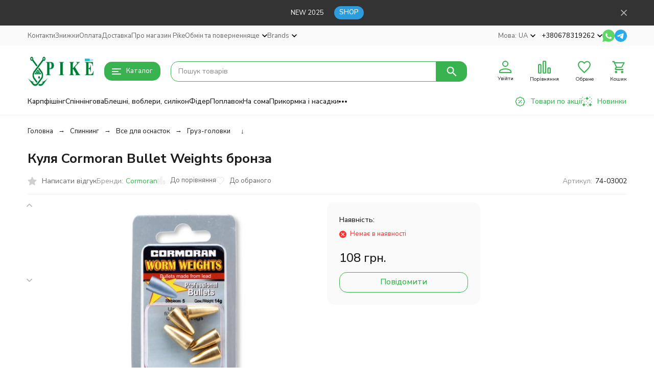

--- FILE ---
content_type: text/html; charset=utf-8
request_url: https://pike.ua/ua/pulya-cormoran-bullet-weights-bronza/
body_size: 43028
content:
<!DOCTYPE html><html lang="uk"><head prefix="og: http://ogp.me/ns# fb: http://ogp.me/ns/fb# product: http://ogp.me/ns/product#"><meta http-equiv="Content-Type" content="text/html; charset=utf-8" /><meta name="viewport" content="width=device-width, initial-scale=1, maximum-scale=1" /><meta http-equiv="x-ua-compatible" content="IE=edge" /><meta name="format-detection" content="telephone=no" /><title>Купити Куля Cormoran Bullet Weights бронза у магазині PIKE.UA ➤ 74-03002</title><meta name="Description" content="Куля Cormoran Bullet Weights бронза купити в рибальскому магазині  ➤ Супер ціна 108 грн. ➤ Швидка доставка по Украині ➤ Pike - все лучшее для рыбалки ➤ Офиційний магазин товарів для риболовлі ➤ Знижка на Куля Cormoran Bullet Weights бронза ➤ Телефонуйте +380678319262" /><meta name="Keywords" content="Куля Cormoran Bullet Weights бронза, 5g, 10g, 14g, Груз-головки" /><meta name="theme-color" content="#38b34f"><meta name="msapplication-navbutton-color" content="#38b34f" /><link rel="alternate" hreflang="uk-UA" href="https://pike.ua/ua/pulya-cormoran-bullet-weights-bronza/"/><link rel="alternate" hreflang="ru-UA" href="https://pike.ua/pulya-cormoran-bullet-weights-bronza/"/><link rel="canonical" href="https://pike.ua/ua/pulya-cormoran-bullet-weights-bronza/" /><link rel="icon" href="/favicon.ico" type="image/x-icon"><style>:root {--primary-color: #38b34f;--primary-color-hover: rgb(65,195,89);--primary-color-alpha-5: rgba(56, 179, 79, .5);--dark-color: #156c29;--dark-color-alpha-5: rgba(21, 108, 41, .5);--accent-color: rgb(50,159,70);--accent-color-hover: rgb(44,140,62);--light-color: #dcfade;--light-color-hover: rgb(197,247,200);--pale-color: rgba(220, 250, 222, 0.5);--footer-text-color: white;--price-with-compare-color: #ff3131;--container-width: 1485px;--max-container-width: 1485px;--subcategories-columns-count: 4;--products-thumbs-columns-count: 4;--inputs-buttons-border-radius: 15px;--header-bottom-bar-bg-color: #38b34f;--header-bottom-bar-btn-color: rgb(50,159,70);--header-bottom-bar-btn-hover-color: rgb(44,140,62);--header-bottom-bar-text-color: #1B1B1B;--add-to-cart-button-color: #38b34f;--add-to-cart-button-color-hover: rgb(50,159,70);--add-to-cart-button-text-color: #ffffff;--add-to-cart-button-text-hover-color: #ffffff;--badge-bestseller-color: #9b51e0;--badge-bestseller-text-color: #ffffff;--badge-new-color: #fa8634;--badge-new-text-color: #000000;--badge-discount-color: #ff3131;--badge-discount-text-color: #ffffff;--font-family: 'Nunito Sans', sans-serif;--counter-padding: 2px 2px 1px;--home-slider-height: 430px;--home-slider-height-adaptive-ratio: 0.22395833333333;--home-slider-height-s-adaptive-ratio: 0.44605809128631;@media (min-width: 1200px) {--home-slider-height-s-adaptive-ratio: 0.38738738738739;}--home-slider-height-adaptive: 215px;}@media (max-width: 1023px) {body:not(.page__d) .r-hidden-md {display: none !important;}}@media (max-width: 1502px) {:root {--container-width: calc(100vw - 17px);--max-container-width: calc(100vw - 17px);}}</style><link href="https://fonts.googleapis.com/css2?family=Nunito+Sans:ital,wght@0,300;0,400;0,500;0,700;1,300;1,400;1,500;1,700&amp;display=swap&amp;subset=cyrilic,latin-ext" rel="stylesheet" /><link href="/wa-data/public/shop/themes/megashop3/css/megashop.vendors.min.css?v=1.4.1.6" rel="stylesheet" /><link href="/wa-data/public/shop/themes/megashop3/css/megashop.common.min.css?v=1.4.1.6" rel="stylesheet" /><link href="/wa-data/public/shop/themes/megashop3/css/megashop.login.min.css?v=1.4.1.6" rel="stylesheet" /><link href="/wa-data/public/shop/themes/megashop3/css/megashop.app.blog.min.css?v=1.4.1.6" rel="stylesheet" /><link href="/wa-data/public/shop/themes/megashop3/css/megashop.app.mailer.min.css?v=1.4.1.6" rel="stylesheet" /><link href="/wa-data/public/shop/themes/megashop3/css/megashop.app.photos.min.css?v=1.4.1.6" rel="stylesheet" /><link href="/wa-data/public/shop/themes/megashop3/css/megashop.app.shop.min.css?v=1.4.1.6" rel="stylesheet" /><link href="/wa-data/public/shop/themes/megashop3/css/megashop.plugin.shop-arrived.min.css?v=1.4.1.6" rel="stylesheet" /><link href="/wa-data/public/shop/themes/megashop3/css/megashop.plugin.shop-buy1click.min.css?v=1.4.1.6" rel="stylesheet" /><link href="/wa-data/public/shop/themes/megashop3/css/megashop.plugin.shop-flexdiscount.min.css?v=1.4.1.6" rel="stylesheet" /><link href="/wa-data/public/shop/themes/megashop3/css/megashop.plugin.shop-freedelivery.min.css?v=1.4.1.6" rel="stylesheet" /><link href="/wa-data/public/shop/themes/megashop3/css/megashop.plugin.shop-htmlmap.min.css?v=1.4.1.6" rel="stylesheet" /><link href="/wa-data/public/shop/themes/megashop3/css/megashop.plugin.shop-minimum.min.css?v=1.4.1.6" rel="stylesheet" /><link href="/wa-data/public/shop/themes/megashop3/css/megashop.plugin.shop-productbrands.min.css?v=1.4.1.6" rel="stylesheet" /><link href="/wa-data/public/shop/themes/megashop3/css/megashop.plugin.shop-seofilter.min.css?v=1.4.1.6" rel="stylesheet" /><link href="/wa-data/public/shop/themes/megashop3/css/megashop.shop.product.min.css?v=1.4.1.6" rel="stylesheet" /><link href="/wa-data/public/shop/themes/megashop3/user.css?v=1.4.1.6" rel="stylesheet" /><script src="/wa-data/public/shop/themes/megashop3/js/megashop.head.min.js?v=1.4.1.6"   ></script><script src="/wa-data/public/shop/themes/megashop3/js/megashop.vendors.min.js?v=1.4.1.6" defer  ></script><script src="/wa-data/public/shop/themes/megashop3/js/megashop.min.js?v=1.4.1.6" defer  ></script><script src="/wa-data/public/shop/themes/megashop3/js/megashop.shop.min.js?v=1.4.1.6" defer  ></script><script src="/wa-apps/shop/plugins/flexdiscount/js/flexdiscountFrontend.min.js?2025.11.48"></script>
<link rel="preload" as="image" href="/wa-data/public/shop/products/78/21/12178/images/14752/14752.589.jpg" imagesrcset="/wa-data/public/shop/products/78/21/12178/images/14752/14752.589@2x.jpg 2x" fetchpriority="high" /><meta property="og:type" content="website">
<meta property="og:title" content="Купити Куля Cormoran Bullet Weights бронза у магазині PIKE.UA ➤ 74-03002">
<meta property="og:image" content="https://pike.ua/wa-data/public/shop/products/78/21/12178/images/14752/14752.750x0.jpg">
<meta property="og:url" content="https://pike.ua/ua/pulya-cormoran-bullet-weights-bronza/">
<meta property="product:price:amount" content="108">
<meta property="product:price:currency" content="UAH">
<meta property="og:description" content="Куля Cormoran Bullet Weights бронза купити в рибальскому магазині  ➤ Супер ціна 108 грн. ➤ Швидка доставка по Украині ➤ Pike - все лучшее для рыбалки ➤ Офиційний магазин товарів для риболовлі ➤ Знижка на Куля Cormoran Bullet Weights бронза ➤ Телефонуйте +380678319262">
<link rel="icon" href="/favicon.ico?v=1601387118" type="image/x-icon" /><link rel="apple-touch-icon" href="/apple-touch-icon.png?v=1601387118" /><meta name="google-site-verification" content="0zOw6LuipYsmi05deegmVNOTh8dNfV-LB8H4jf4NAmQ" />
<!-- Google tag (gtag.js) -->
<script async src="https://www.googletagmanager.com/gtag/js?id=AW-796295631"></script>
<script>
  window.dataLayer = window.dataLayer || [];
  function gtag(){dataLayer.push(arguments);}
  gtag('js', new Date());

  gtag('config', 'AW-796295631');
</script>
<script async src="https://static.sppopups.com/assets/loader.js" data-chats-widget-id="70922c70-193c-4ab6-9910-6ae3f6901cd3"></script>

<!-- Meta Pixel Code -->
<script>
!function(f,b,e,v,n,t,s)
{if(f.fbq)return;n=f.fbq=function(){n.callMethod?
n.callMethod.apply(n,arguments):n.queue.push(arguments)};
if(!f._fbq)f._fbq=n;n.push=n;n.loaded=!0;n.version='2.0';
n.queue=[];t=b.createElement(e);t.async=!0;
t.src=v;s=b.getElementsByTagName(e)[0];
s.parentNode.insertBefore(t,s)}(window, document,'script',
'https://connect.facebook.net/en_US/fbevents.js');
fbq('init', '1985173198530585');
fbq('track', 'PageView');
</script>
<noscript><img height="1" width="1" style="display:none"
src="https://www.facebook.com/tr?id=1985173198530585&ev=PageView&noscript=1"
/></noscript>
<!-- End Meta Pixel Code -->

<script async src="https://www.googletagmanager.com/gtag/js?id=G-FN9N9T34QY"></script>
<script>
  window.dataLayer = window.dataLayer || [];
  function gtag(){dataLayer.push(arguments);}
  gtag('js', new Date());

  gtag('config', 'G-FN9N9T34QY');
  
</script><!-- plugin hook: 'frontend_head' --><!-- frontend_head.buy1click-plugin -->    <link rel="stylesheet" href="/wa-apps/shop/plugins/buy1click/assets/frontend.bundle.css?v=1.30.3" />
    <link rel="stylesheet" href="/wa-apps/shop/plugins/buy1click/css/buy1click.css?v=1.30.3" />
    <link rel="stylesheet" href="/wa-apps/shop/plugins/buy1click/css/style__.css?v=1.30.3" />
    <script>
        window.shop_buy1click_config = {"wa_url":"\/","form_url":"\/ua\/buy1click\/form\/","update_form_url":"\/ua\/buy1click\/update_state\/","send_form_url":"\/ua\/buy1click\/send_form\/","ping_form_url":"\/ua\/buy1click\/ping_form\/","close_form_url":"\/ua\/buy1click\/close\/","send_channel_address_url":"\/ua\/buy1click\/request_channel_code\/","send_channel_code_url":"\/ua\/buy1click\/validate_channel_code\/","is_increase_plugin_enabled":false};
    </script>
    <script src="/wa-apps/shop/plugins/buy1click/assets/frontend.bundle.js?v=1.30.3" defer></script>
    <script src="/wa-apps/shop/plugins/buy1click/js/buy1click.js?v=1.30.3" defer></script>
<!-- frontend_head.kmgtm-plugin --><!--kmgtm plugin SETTINGS-->
<script src="/wa-apps/shop/plugins/kmgtm/js/kmgtm.min.js?v1.6.3" type="application/javascript" data-script-exception="1"></script>
<script data-script-exception="1">
(function(){
    Kmgtm.init({"settings":{"enable_for_domain":"1","onestep_checkout":"0","onestep_path":"","do_not_send_checkout_steps":"0","respect_previous_steps":"0","use_gtm":1,"gtm_id":"GTM-PQJG4M5","gtm_manual":"0","add_datalayer":"1","datalayer_name":"dataLayer","gtm_ee":1,"gtm_type":"1","gtm_logged":"1","gtm_userid":"1","gtm_usergroup":"1","gtm_ecom_data":"1","gtm_ecom_data_id_template":"{{product_id}}","ua_id":"","crossselling_count":12,"upselling_count":12,"refund_button_ids":"delete, refund","quicklook":"","productclick":"#product-list .product-list li a, .related .product-list li a, .product-list li a","product":"#product-list .product-list li, .related .product-list li, .product-list li","categoryname":".category-name","all_categories":"2","brand":"favorite","revenue":{"products":"1","purchase":"1"},"affiliate":"","product_name_mask":"{{name}}","add_variant":"1","include_services":"0","yaid":"","mailid":"","tmr_list_id":"","fb_user_data":{"em":"1","fn":"1","ln":"1","ph":"1","ge":"1","db":"1"},"vk_price_id":"","ua_ee":0,"click_selector":"#product-list .product-list li a, .related .product-list li a, .product-list li a","product_selector":"#product-list .product-list li, .related .product-list li, .product-list li","category_selector":".category-name","quicklook_selector":0,"ua_additional_code":0,"ua_additional_code_before":0,"ua_remarketing":0,"default_ua_exist":false,"currency_code":"UAH"},"url":"\/ua\/kmgtm\/changepurchase","url_order":"\/ua\/kmgtm\/getpurchase","checkout_version":2,"url_checkout_step":"\/ua\/kmgtm\/checkoutstep"});
})();
</script>
<!--/kmgtm plugin SETTINGS-->

<!--kmgtm plugin DATALAYER-->
<script data-script-exception="1">
window.dataLayer = window.dataLayer || [];
Kmgtm.GTM.pushData({"kmgtm.currency":"UAH"});
Kmgtm.GTM.pushData({"page_category":"product"});
Kmgtm.GTM.pushData({"user_status":"not logged"});
Kmgtm.GTM.eventSend('kmgtm.DATALAYER');
</script>
<!--/kmgtm plugin DATALAYER-->

<!--kmgtm plugin ADWORDS-->
<script data-script-exception="1">
Kmgtm.GTM.pushData({"ecomm_pagetype":"product"});
Kmgtm.GTM.pushData({"ecomm_category":"Спиннинг\/Все для оснасток\/Вантаж-головки"});
Kmgtm.GTM.pushData({"ecomm_prodid": [12178]});
Kmgtm.GTM.pushData({"ecomm_totalvalue": 108});

Kmgtm.GTM.eventSend('kmgtm.ADWORDS');
</script>
<!--/kmgtm plugin ADWORDS-->

<!--kmgtm plugin FB-->
<script data-script-exception="1">
Kmgtm.GTM.eventSend('kmgtm.FB');
</script>
<!--/kmgtm plugin FB-->

<!--kmgtm plugin GTM-->
<script data-script-exception="1">
window['dataLayer'] = window['dataLayer'] || [];
/* GA hack */
if (window['GoogleAnalyticsObject'] === undefined) {
    window['GoogleAnalyticsObject'] = 'ga';
    window['ga'] = window['ga'] || function() {
        (window['ga'].q = window['ga'].q || []).push(arguments)
    };
}
/* Google Tag Manager // KMGTM */
(function(w,d,s,l,i){w[l]=w[l]||[];w[l].push({'gtm.start':
new Date().getTime(),event:'gtm.js'});var f=d.getElementsByTagName(s)[0],
j=d.createElement(s),dl=l!='dataLayer'?'&l='+l:'';j.async=true;j.src=
'https://www.googletagmanager.com/gtm.js?id='+i+dl;f.parentNode.insertBefore(j,f);
})(window,document,'script','dataLayer','GTM-PQJG4M5');
/* End Google Tag Manager // KMGTM */
Kmgtm.GTM.addProductImpressions([{"name":"Повідець Cormoran Fluorocarbon D Rig FCD206 5","id":6815,"position":1,"price":112,"brand":"Cormoran","variant":"5552 - 11-02206-5","list":"upselling"},{"name":"Суміш для за солки Cormoran Морська макрель \/Оселедець","id":3780,"position":2,"price":102,"brand":"Cormoran","variant":"2598 - 68-20500","list":"upselling"},{"name":"Шнур Cormoran Corastrong Coramid Green 0,10mm 135m","id":6934,"position":3,"price":116,"brand":"Cormoran","variant":"5659 - 32-013510","list":"upselling"},{"name":"Шнур Cormoran Corastrong Coramid Green 0,12mm 135m","id":6935,"position":4,"price":116,"brand":"Cormoran","variant":"5660 - 32-013512","list":"upselling"},{"name":"Шнур Cormoran Corastrong Coramid Green 0,14mm 135m","id":6936,"position":5,"price":116,"brand":"Cormoran","variant":"5661 - 32-013514","list":"upselling"},{"name":"Шнур Cormoran Corastrong Coramid Green 0,25mm 135m","id":6941,"position":6,"price":116,"brand":"Cormoran","variant":"5666 - 32-013525","list":"upselling"},{"name":"Шнур Cormoran Corastrong Coramid Green 0,40mm 135m","id":6945,"position":7,"price":116,"brand":"Cormoran","variant":"5670 - 32-013540","list":"upselling"}]);Kmgtm.GTM.addProductImpressions([{"name":"Їстівний силікон Cormoran K-Don S11 Jumper 7.5cm red pepper","id":8107,"position":8,"price":100,"brand":"Cormoran","variant":"6806 - 51-35007","list":"upselling"},{"name":"Їстівний силікон Cormoran K-Don S11 Jumper 7.5cm yellow shad","id":8121,"position":9,"price":100,"brand":"Cormoran","variant":"6820 - 51-35107","list":"upselling"},{"name":"Їстівний силікон Cormoran K-Don S11 Jumper 7.5cm lilac pearl","id":8125,"position":10,"price":100,"brand":"Cormoran","variant":"6824 - 51-35307","list":"upselling"},{"name":"Їстівний силікон Cormoran K-Don S11 Jumper 7.5cm green pearl","id":8130,"position":11,"price":100,"brand":"Cormoran","variant":"6829 - 51-35407","list":"upselling"},{"name":"Їстівний силікон Cormoran K-Don S11 Jumper 7.5cm kaulbarsch","id":8135,"position":12,"price":100,"brand":"Cormoran","variant":"6834 - 51-35507","list":"upselling"}]);
Kmgtm.GTM.addProductImpressions([{"name":"Вантаж-головка Select Куля розбірна","id":17319,"position":1,"category":"Спиннинг\/Все для оснасток\/Груз-головки","price":3,"brand":"Select","variant":"37580 - 1325.00.67","list":"crossselling"},{"name":"Клей для вузлів Gardner Rig Glue","id":9184,"position":2,"category":"Карпфишинг\/Все для карповых оснасток\/Монтажные инструменты","price":200,"brand":"Gardner","variant":"7867 - RGP","list":"crossselling"},{"name":"Термобілизна Norfin Winter Line","id":9429,"position":3,"category":"Экипировка\/Термобелье для рыбалки","price":1927,"brand":"Norfin","variant":"24059 - 3025003-L","list":"crossselling"},{"name":"Съедобный силикон Fanatik Mik Maus 2.0&quot; цвет 017 8шт","id":18141,"position":4,"category":"Приманки\/Съедобный силикон","price":29,"brand":"Fanatik","variant":"37209 - F01720MM","list":"crossselling"},{"name":"Готовий монтаж Cormoran Carolina-Rig 0,28мм 10гр","id":8295,"position":5,"category":"Спиннинг\/Все для оснасток\/Готовые монтажи","price":76,"brand":"Cormoran","variant":"6992 - 74-00006","list":"crossselling"},{"name":"Готовий монтаж Cormoran Carolina-Rig 0,26мм 7гр","id":8294,"position":6,"category":"Спиннинг\/Все для оснасток\/Готовые монтажи","price":74,"brand":"Cormoran","variant":"6991 - 74-00005","list":"crossselling"},{"name":"Готовий монтаж Cormoran Texas-Rig 0,28мм 10гр","id":8317,"position":7,"category":"Спиннинг\/Все для оснасток\/Готовые монтажи","price":74,"brand":"Cormoran","variant":"7014 - 74-00012","list":"crossselling"}]);Kmgtm.GTM.addProductImpressions([{"name":"Куля Cormoran Bullet Weights","id":12177,"position":8,"category":"Спиннинг\/Все для оснасток\/Груз-головки","price":73,"brand":"Cormoran","variant":"28512 - 74-02004","list":"crossselling"},{"name":"Котушка Ryobi Excia 2000","id":586,"position":9,"category":"Спиннинг\/Спиннинговые катушки","price":3420,"brand":"Ryobi","variant":"169 - 1055-2000","list":"crossselling"},{"name":"Шнур Power Pro Moss Green 0.10mm","id":1106,"position":10,"price":414,"brand":"Power Pro","variant":"466 - 211-0005-0150-ME","list":"crossselling"},{"name":"Шнур Флагман Cast Master Feeder Braid X4 150m","id":1107,"position":11,"price":200,"brand":"Flagman","variant":"56413 - CMNFF_014","list":"crossselling"},{"name":"Коробка Flagman Tackle Box #36 13.2x9.7x3.4см","id":1396,"position":12,"category":"Зимняя рыбалка\/Ящик для зимней рыбалки","price":198,"brand":"Flagman","variant":"607 - FBTX-36","list":"crossselling"}]);
Kmgtm.GTM.productView({"name":"Куля Cormoran Bullet Weights бронза","id":12178,"category":"Спиннинг\/Все для оснасток\/Вантаж-головки","price":108,"brand":"Cormoran","variant":"28515 - 74-03002"});
Kmgtm.GTM.eventSend('kmgtm.GTM');
</script>
<!--/kmgtm plugin GTM-->
<!-- frontend_head.seoredirect-plugin --><!-- frontend_head.seofilter-plugin --><!-- frontend_head.linkcanonical-plugin --><!-- frontend_head.storequickorder-plugin --><link rel="stylesheet" href="/wa-apps/shop/plugins/storequickorder/css/storequickorder.css">
<style>
 
/* Стиль отвечающий за кнопку "Заказать" в диалоговом окне */
#storequickorder input.submit-button {
   /*width: 100px; закомментирован*/
}

</style>
<script  type="text/javascript" src="/wa-apps/shop/plugins/storequickorder/js/storequickorder.js">
</script><script  type="text/javascript">
function storequickorder_event_order_created() {
    //yaCounterXXXXXX.reachGoal('TARGET_NAME');
    //return true;
}
$(function(){ $.storequickorder.setOptions({always_show_active_button : false,button_name : "Заказ в 1 клик!",button_cart_name : "Купить всю корзину 1 клик",button_name_not_available : "Купить в 1 клик",window_vert_align : true,window_style_position_absolute : false,window_margin_top : "200",check_stock_delay : "200",yaCounter_enabled : false,ga_enabled : false,yaCounter_id : "",yaCounter_target_name : "",ga_id : "",ga_target_name : ""}) });</script><!-- frontend_head.flexdiscount-plugin --><script>$(function() {$.flexdiscountFrontend = new FlexdiscountPluginFrontend({urls: {couponAddUrl: '/ua/flexdiscount/couponAdd/',updateDiscountUrl: '/ua/flexdiscount/update/',refreshCartUrl: '/ua/flexdiscount/cartUpdate/',deleteUrl: '/ua/flexdiscount/couponDelete/',cartSaveUrl: {shop: '/ua/cart/save/',plugin: '/ua/my/'},cartDeleteUrl: {shop: '/ua/cart/delete/',plugin: '/ua/my/'},cartAddUrl: {shop: '/ua/cart/add/',plugin: '/ua/my/'}},updateInfoblocks: 0,hideDefaultAffiliateBlock: '',ss8forceUpdate: '0',addAffiliateBlock: 0,loaderType: 'loader1',locale: 'uk_UA',settings: {"enable_frontend_cart_hook":0},ss8UpdateAfterPayment: 0,shopVersion: '11.3.0.1072'});});</script><!-- frontend_head.carts-plugin --><!-- frontend_head.arrived-plugin --><script src='/wa-apps/shop/plugins/arrived/js/main.js?v3.3.4'></script>
		<script> var arrived_ignore_stock_count = 0; </script>
		<link rel='stylesheet' href='/wa-apps/shop/plugins/arrived/css/main.css?v3.3.4' /><!-- frontend_head.markup-plugin --><script type="application/ld+json">
{"@context":"http:\/\/schema.org\/","@type":"Product","name":"\u041a\u0443\u043b\u044f Cormoran Bullet Weights \u0431\u0440\u043e\u043d\u0437\u0430","image":"https:\/\/pike.ua\/wa-data\/public\/shop\/products\/78\/21\/12178\/images\/14752\/14752.750x0.jpg","description":"\u0434\u043e\u0441\u043a\u043e\u043d\u0430\u043b\u043e\u0457 \u0444\u043e\u0440\u043c\u0438\u043a\u0443\u043b\u0456 Cormoran, \u0417\u0440\u043e\u0431\u043b\u0435\u043d\u0456 \u0437 \u043b\u0430\u0442\u0443\u043d\u0456 \u0437 \u0432\u0438\u0441\u043e\u043a\u043e\u0433\u043e \u043a\u043b\u0430\u0441\u0443 \u043e\u0431\u0440\u043e\u0431\u043a\u0438.","brand":{"@type":"http:\/\/schema.org\/Brand","name":"Cormoran"},"productID":"12178","sku":"74-03002","offers":{"@type":"AggregateOffer","lowPrice":"108","highPrice":"204","offerCount":"3","priceCurrency":"UAH","offers":[{"@type":"Offer","priceCurrency":"UAH","price":"108","name":"5g","availability":"http:\/\/schema.org\/OutOfStock"},{"@type":"Offer","priceCurrency":"UAH","price":"151","name":"10g","availability":"http:\/\/schema.org\/OutOfStock"},{"@type":"Offer","priceCurrency":"UAH","price":"204","name":"14g","availability":"http:\/\/schema.org\/OutOfStock"}]}}
</script>


<!-- frontend_head.metarobots-plugin --><!-- frontend_head.minorder-plugin --></head><body class="page page_buy1click page_freedelivery page_flexdiscount page_productbrands page_minimum"><div class="microdata"><div itemscope itemtype="http://schema.org/WebSite"><link itemprop="url" href="https://pike.ua" /><form itemprop="potentialAction" itemscope itemtype="http://schema.org/SearchAction"><meta itemprop="target" content="https://pike.ua/ua/search/?query={query}" /><input itemprop="query-input" type="text" name="query" /><input type="submit" /></form></div></div><div class="microdata"><div itemscope itemtype="http://schema.org/Organization"><link itemprop="url" href="https://pike.ua" /><meta itemprop="name" content="Pike.ua" /><meta itemprop="address" content="Київ" /><meta itemprop="telephone" content="+380678319262" /><div itemprop="logo" itemscope itemtype="http://schema.org/ImageObject"><link itemprop="image" href="/wa-data/public/shop/themes/megashop3/img/logo.png?v1761143222" /><link itemprop="contentUrl" href="/wa-data/public/shop/themes/megashop3/img/logo.png?v1761143222" /></div></div></div><div class="index"><div class="header-overlay"></div><div class="index__wrapper"><header class="index__header"><div class="header header_with-border r-hidden-md"><div class="header__banner"><div class="info-panel info-panel_align_center banner-panel" data-banner_hash="25a33d06eebef145fc6be1c9d0660e50" style="background-color: #333333;"><div class="container"><div class="info-panel__container"><div class="info-panel__content-container"><div class="banner-panel__container"><div class="banner-panel__content-container" style="color: #FFFFFF;">NEW 2025</div><div class="banner-panel__button-container"><a class="button button_size_xs" href="/ua/category/new/" style="color: #FFFFFF;background-color: #2D9CDB;" target="_blank">SHOP</a></div></div></div><div class="info-panel__close-button-container"><span class="info-panel__close-button"><span class="image-box"><svg class="svg-icon "width="12" height="12" fill="currentColor" ><use xlink:href="/wa-data/public/shop/themes/megashop3/svg/icon.sprite.svg?v=1.4.1.6#cross"></use></svg></span></span></div></div></div></div></div><div class="header__top-bar"><div class="header-top-bar"><div class="container"><div class="header-top-bar__container"><!-- plugin hook: 'frontend_header' --><span class="link-decorator"><!-- frontend_header.kmgtm-plugin --><!-- Google Tag Manager (noscript) // KMGTM -->
<noscript><iframe src="https://www.googletagmanager.com/ns.html?id=GTM-PQJG4M5"
height="0" width="0" style="display:none;visibility:hidden"></iframe></noscript>
<!-- End Google Tag Manager (noscript) // KMGTM --></span><nav class="header-top-bar__container-nav"><ul class="header-top-bar-links"><li class="header-top-bar-links__item" data-key="0"><a class="link link_style_alt-gray" href="/ua/contact/" >Контакти</a></li><li class="header-top-bar-links__item" data-key="1"><a class="link link_style_alt-gray" href="/ua/sales/" >Знижки</a></li><li class="header-top-bar-links__item" data-key="2"><a class="link link_style_alt-gray" href="/ua/pay/" >Оплата</a></li><li class="header-top-bar-links__item" data-key="3"><a class="link link_style_alt-gray" href="/ua/delivery/" >Доставка</a></li><li class="header-top-bar-links__item" data-key="4"><a class="link link_style_alt-gray" href="/ua/about/" >Про магазин Pike</a></li><li class="header-top-bar-links__item" data-key="5"><a class="link link_style_alt-gray" href="/ua/payment/" >Обмін та повернення             </a></li><li class="header-top-bar-links__item" ><div class="dropdown"><span class="pseudo-link-box pseudo-link-box_style_alt-gray  pseudo-link-box_link"><span class="icon-box icon-box_size_s"><span class="icon-box__content"><span class="pseudo-link-box__link">ще</span></span><span class="icon-box__icon"><svg class="svg-icon pseudo-link-box__icon dropdown__icon"width="10" height="6"  ><use xlink:href="/wa-data/public/shop/themes/megashop3/svg/icon.sprite.svg?v=1.4.1.6#arrow-bottom"></use></svg></span></span></span><div class="dropdown__dropdown"><div class="dropdown-links"><div class="dropdown-links__item" data-key="34" style="display: none;"><a class="link link_style_alt-gray dropdown-links__link" href="/ua/contact/" >Контакти</a></div><div class="dropdown-links__item" data-key="38" style="display: none;"><a class="link link_style_alt-gray dropdown-links__link" href="/ua/sales/" >Знижки</a></div><div class="dropdown-links__item" data-key="41" style="display: none;"><a class="link link_style_alt-gray dropdown-links__link" href="/ua/pay/" >Оплата</a></div><div class="dropdown-links__item" data-key="37" style="display: none;"><a class="link link_style_alt-gray dropdown-links__link" href="/ua/delivery/" >Доставка</a></div><div class="dropdown-links__item" data-key="39" style="display: none;"><a class="link link_style_alt-gray dropdown-links__link" href="/ua/about/" >Про магазин Pike</a></div><div class="dropdown-links__item" data-key="44" style="display: none;"><a class="link link_style_alt-gray dropdown-links__link" href="/ua/payment/" >Обмін та повернення             </a></div><div class="dropdown-links__item" data-key="43" ><a class="link link_style_alt-gray dropdown-links__link" href="/ua/dogovor-publichnoy-oferty/" >Договір публічної оферти</a></div><div class="dropdown-links__item" data-key="42" ><a class="link link_style_alt-gray dropdown-links__link" href="/ua/politika-konfidentsialnosti/" >Політика конфіденційності</a></div><div class="dropdown-links__item" data-key="35" ><a class="link link_style_alt-gray dropdown-links__link" href="/ua/optom/" >Риболовні снасті оптом</a></div></div></div></div></li><li class="header-top-bar-links__item"><div class="dropdown"><span class="pseudo-link-box pseudo-link-box_style_alt-gray pseudo-link-box_link"><span class="icon-box icon-box_size_s"><span class="icon-box__content"><span class="pseudo-link-box__link">Brands</span></span><span class="icon-box__icon"><svg class="svg-icon pseudo-link-box__icon dropdown__icon"width="10" height="6"  ><use xlink:href="/wa-data/public/shop/themes/megashop3/svg/icon.sprite.svg?v=1.4.1.6#arrow-bottom"></use></svg></span></span></span><div class="dropdown__dropdown"><div class="header-top-bar-links__plugin-dropdown"><ul class="menu-v brands">
    <li >
        <a href="/ua/brand/azura/">Azura</a>
    </li>
    <li >
        <a href="/ua/brand/Bearking/">Bearking</a>
    </li>
    <li >
        <a href="/ua/brand/carp-catchers/">Carp Catchers</a>
    </li>
    <li >
        <a href="/ua/brand/cc-baits/">Carp Classic Baits</a>
    </li>
    <li >
        <a href="/ua/brand/carp-expert/">Carp Expert</a>
    </li>
    <li >
        <a href="/ua/brand/carp-pro/">Carp Pro</a>
    </li>
    <li >
        <a href="/ua/brand/coppens/">Coppens</a>
    </li>
    <li >
        <a href="/ua/brand/dam/">DAM</a>
    </li>
    <li >
        <a href="/ua/brand/drywalker/">Dry Walker</a>
    </li>
    <li >
        <a href="/ua/brand/dutch-carp-mesh/">Dutch Carp Mesh</a>
    </li>
    <li >
        <a href="/ua/brand/energofish/">Energofish</a>
    </li>
    <li >
        <a href="/ua/brand/fishup/">FishUp</a>
    </li>
    <li >
        <a href="/ua/brand/flagman/">Flagman</a>
    </li>
    <li >
        <a href="/ua/brand/formax/">Formax</a>
    </li>
    <li >
        <a href="/ua/brand/forrest/">Forrest</a>
    </li>
    <li >
        <a href="/ua/brand/fox/">Fox</a>
    </li>
    <li >
        <a href="/ua/brand/gamakatsu/">Gamakatsu</a>
    </li>
    <li >
        <a href="/ua/brand/gardner/">Gardner</a>
    </li>
    <li >
        <a href="/ua/brand/greys/">Greys</a>
    </li>
    <li >
        <a href="/ua/brand/haiths/">Haith&#039;s</a>
    </li>
    <li >
        <a href="/ua/brand/hayabusa/">Hayabusa</a>
    </li>
    <li >
        <a href="/ua/brand/headlamp/">Headlamp</a>
    </li>
    <li >
        <a href="/ua/brand/ivva/">IVVA</a>
    </li>
    <li >
        <a href="/ua/brand/izzi/">IZZI</a>
    </li>
    <li >
        <a href="/ua/brand/imakatsu/">Imakatsu</a>
    </li>
    <li >
        <a href="/ua/brand/interkrill/">Interkrill</a>
    </li>
    <li >
        <a href="/ua/brand/iron-fish/">Iron Fish</a>
    </li>
    <li >
        <a href="/ua/brand/jrc/">JRC</a>
    </li>
    <li >
        <a href="/ua/brand/jackall/">Jackall</a>
    </li>
    <li >
        <a href="/ua/brand/jaxon/">Jaxon</a>
    </li>
    <li >
        <a href="/ua/brand/koos/">KOOS</a>
    </li>
    <li >
        <a href="/ua/brand/kamasaki/">Kamasaki</a>
    </li>
    <li >
        <a href="/ua/brand/Katran/">Katran</a>
    </li>
    <li >
        <a href="/ua/brand/keitech/">Keitech</a>
    </li>
    <li >
        <a href="/ua/brand/kibas/">Kibas</a>
    </li>
    <li >
        <a href="/ua/brand/kolmax/">Kolmax</a>
    </li>
    <li >
        <a href="/ua/brand/korda/">Korda</a>
    </li>
    <li >
        <a href="/ua/brand/korum/">Korum</a>
    </li>
    <li >
        <a href="/ua/brand/lsv/">LSV</a>
    </li>
    <li >
        <a href="/ua/brand/lemigo/">Lemigo</a>
    </li>
    <li >
        <a href="/ua/brand/LiitoKala/">LiitoKala</a>
    </li>
    <li >
        <a href="/ua/brand/lineaeffe/">Lineaeffe</a>
    </li>
    <li >
        <a href="/ua/brand/lucky-john/">Lucky John</a>
    </li>
    <li >
        <a href="/ua/brand/map/">MAP</a>
    </li>
    <li >
        <a href="/ua/brand/megabait/">MEGABAIT</a>
    </li>
    <li >
        <a href="/ua/brand/monster-cat/">MONSTER CAT</a>
    </li>
    <li >
        <a href="/ua/brand/mad-carp/">Mad Carp</a>
    </li>
    <li >
        <a href="/ua/brand/mainline/">Mainline</a>
    </li>
    <li >
        <a href="/ua/brand/manns/">Manns</a>
    </li>
    <li >
        <a href="/ua/brand/maver/">Maver</a>
    </li>
    <li >
        <a href="/ua/brand/maxsun/">Maxsun</a>
    </li>
    <li >
        <a href="/ua/brand/megastrike/">MegaStrike</a>
    </li>
    <li >
        <a href="/ua/brand/meiho/">Meiho</a>
    </li>
    <li >
        <a href="/ua/brand/mepps/">Mepps</a>
    </li>
    <li >
        <a href="/ua/brand/metsui/">Metsui</a>
    </li>
    <li >
        <a href="/ua/brand/mikado/">Mikado</a>
    </li>
    <li >
        <a href="/ua/brand/Mikron/">Mikron</a>
    </li>
    <li >
        <a href="/ua/brand/mistral/">Mistral</a>
    </li>
    <li >
        <a href="/ua/brand/nash/">Nash</a>
    </li>
    <li >
        <a href="/ua/brand/nomura/">Nomura</a>
    </li>
    <li >
        <a href="/ua/brand/norfin/">Norfin</a>
    </li>
    <li >
        <a href="/ua/brand/novator/">Novator</a>
    </li>
    <li >
        <a href="/ua/brand/nutrabaits/">Nutrabaits</a>
    </li>
    <li >
        <a href="/ua/brand/osp/">OSP</a>
    </li>
    <li >
        <a href="/ua/brand/okuma/">Okuma</a>
    </li>
    <li >
        <a href="/ua/brand/olight/">Olight</a>
    </li>
    <li >
        <a href="/ua/brand/orange/">Orange</a>
    </li>
    <li >
        <a href="/ua/brand/owner/">Owner</a>
    </li>
    <li >
        <a href="/ua/brand/panacea-marauder/">Panacea Marauder</a>
    </li>
    <li >
        <a href="/ua/brand/penn/">Penn</a>
    </li>
    <li >
        <a href="/ua/brand/pontoon21/">Pontoon 21</a>
    </li>
    <li >
        <a href="/ua/brand/power-pro/">Power Pro</a>
    </li>
    <li >
        <a href="/ua/brand/preston/">Preston</a>
    </li>
    <li >
        <a href="/ua/brand/prologic/">Prologic</a>
    </li>
    <li >
        <a href="/ua/brand/quantum/">Quantum</a>
    </li>
    <li >
        <a href="/ua/brand/rainmaster/">Rainmaster</a>
    </li>
    <li >
        <a href="/ua/brand/ranger/">Ranger</a>
    </li>
    <li >
        <a href="/ua/brand/rapala/">Rapala</a>
    </li>
    <li >
        <a href="/ua/brand/realfish/">Real Fish</a>
    </li>
    <li >
        <a href="/ua/brand/reins/">Reins</a>
    </li>
    <li >
        <a href="/ua/brand/reubenheaton/">Reuben Heaton</a>
    </li>
    <li >
        <a href="/ua/brand/richworth/">Richworth</a>
    </li>
    <li >
        <a href="/ua/brand/robin/">Robin</a>
    </li>
    <li >
        <a href="/ua/brand/robinson/">Robinson</a>
    </li>
    <li >
        <a href="/ua/brand/rocket-baits/">Rocket Baits</a>
    </li>
    <li >
        <a href="/ua/brand/rod-hutchinson/">Rod Hutchinson</a>
    </li>
    <li >
        <a href="/ua/brand/ryobi/">Ryobi</a>
    </li>
    <li >
        <a href="/ua/brand/stbaits/">ST Baits</a>
    </li>
    <li >
        <a href="/ua/brand/salmo/">Salmo</a>
    </li>
    <li >
        <a href="/ua/brand/Sams+Fish/">Sams Fish</a>
    </li>
    <li >
        <a href="/ua/brand/scorpion/">Scorpion</a>
    </li>
    <li >
        <a href="/ua/brand/select/">Select</a>
    </li>
    <li >
        <a href="/ua/brand/sensas/">Sensas</a>
    </li>
    <li >
        <a href="/ua/brand/shimano/">Shimano</a>
    </li>
    <li >
        <a href="/ua/brand/shizuka/">Shizuka</a>
    </li>
    <li >
        <a href="/ua/brand/Solano/">Solano</a>
    </li>
    <li >
        <a href="/ua/brand/solar/">Solar tackle</a>
    </li>
    <li >
        <a href="/ua/brand/spinmad/">SpinMad</a>
    </li>
    <li >
        <a href="/ua/brand/spinnex/">Spinnex</a>
    </li>
    <li >
        <a href="/ua/brand/spomb/">Spomb</a>
    </li>
    <li >
        <a href="/ua/brand/stcroix/">St.Croix</a>
    </li>
    <li >
        <a href="/ua/brand/starbaits/">Starbaits</a>
    </li>
    <li >
        <a href="/ua/brand/Stenson/">Stenson</a>
    </li>
    <li >
        <a href="/ua/brand/stonfo/">Stonfo</a>
    </li>
    <li >
        <a href="/ua/brand/strike-pro/">Strike Pro</a>
    </li>
    <li >
        <a href="/ua/brand/sunline/">Sunline</a>
    </li>
    <li >
        <a href="/ua/brand/tica/">Tica</a>
    </li>
    <li >
        <a href="/ua/brand/Traper/">Traper</a>
    </li>
    <li >
        <a href="/ua/brand/trophej/">Trophej</a>
    </li>
    <li >
        <a href="/ua/brand/ukrspin/">UKRSPIN</a>
    </li>
    <li >
        <a href="/ua/brand/usami/">Usami</a>
    </li>
    <li >
        <a href="/ua/brand/vmc/">VMC</a>
    </li>
    <li >
        <a href="/ua/brand/vass/">Vass</a>
    </li>
    <li >
        <a href="/ua/brand/veduta/">Veduta</a>
    </li>
    <li >
        <a href="/ua/brand/vulkan/">Vulkan</a>
    </li>
    <li >
        <a href="/ua/brand/world4carp/">World4Carp</a>
    </li>
    <li >
        <a href="/ua/brand/xufex/">XUFEX</a>
    </li>
    <li >
        <a href="/ua/brand/ygk/">YGK</a>
    </li>
    <li >
        <a href="/ua/brand/yajia/">Yajia</a>
    </li>
    <li >
        <a href="/ua/brand/yamatoyo/">Yamatoyo</a>
    </li>
    <li >
        <a href="/ua/brand/yozuri/">Yo-Zuri</a>
    </li>
    <li >
        <a href="/ua/brand/zojirushi/">ZOJIRUSHI</a>
    </li>
    <li >
        <a href="/ua/brand/zebco/">Zebco</a>
    </li>
    <li >
        <a href="/ua/brand/zemex/">Zemex</a>
    </li>
    <li >
        <a href="/ua/brand/zipbaits/">ZipBaits</a>
    </li>
    <li >
        <a href="/ua/brand/%D0%93%D1%83%D0%BC%D0%B0%D0%A2%D1%80%D0%B5%D1%81%D1%82/">ГумаТрест</a>
    </li>
    <li >
        <a href="/ua/brand/%D0%94%D1%8E%D0%BD%D0%B0/">Дюна</a>
    </li>
    <li >
        <a href="/ua/brand/%D0%9F%D1%80%D0%BE%D1%81%D1%82%D0%BE+%D0%A1%D0%BD%D0%B0%D1%81%D1%82%D1%96/">Просто Снасті</a>
    </li>
    <li >
        <a href="/ua/brand/%D0%A1%D1%82%D1%83%D0%B1%D0%BB%D0%B0/">Стубла</a>
    </li>
    <li >
        <a href="/ua/brand/technocarp/">Технокарп</a>
    </li>
    <li >
        <a href="/ua/brand/fishka/">Фішка</a>
    </li>
    <li >
        <a href="/ua/brand/blackpirate/">Черный Пират</a>
    </li>
</ul></div></div></div></li></ul></nav><div class="header-top-bar__container-contacts"><div class="header-top-bar-contacts"><div class="header-top-bar-contacts__item header-top-bar-contacts__item_lang"><div class="dropdown dropdown_click"><span class="link-title">Мова:</span><a class="link-box link-box_style_alt-gray" href="javascript:;"><span class="icon-box icon-box_size_s"><span class="icon-box__content"><span class="link-box__link">UA</span></span><span class="icon-box__icon"><svg class="svg-icon link-box__icon dropdown__icon"width="10" height="6"  ><use xlink:href="/wa-data/public/shop/themes/megashop3/svg/icon.sprite.svg?v=1.4.1.6#arrow-bottom"></use></svg></span></span></a><div class="dropdown__dropdown"><ul class="dropdown-links"><li class="dropdown-links__item"><a href="javascript:;" class="link link_style_alt-gray dropdown-links__link selected">UA</a></li><li class="dropdown-links__item"><a href="https://pike.ua/pulya-cormoran-bullet-weights-bronza/" class="link link_style_alt-gray dropdown-links__link">RU</a></li></ul></div></div></div><div class="header-top-bar-contacts__item"><div class="header-top-bar-contacts__phone"><div class="dropdown dropdown_left"><a class="header-top-bar-contacts__phone-link link-box" href="tel:+380678319262"><span class="icon-box icon-box_size_s"><span class="icon-box__content">+380678319262</span><span class="icon-box__icon"><svg class="svg-icon link-box__icon dropdown_icon"width="10" height="6"  ><use xlink:href="/wa-data/public/shop/themes/megashop3/svg/icon.sprite.svg?v=1.4.1.6#arrow-bottom"></use></svg></span></span></a><div class="dropdown__dropdown dropdown__dropdown_left-arrow"><div class="dropdown-links dropdown-links_separated header-top-bar-contacts__dropdown"><div class="dropdown-links__item header-top-bar-contacts__dropdown-item"><div class="header-top-bar-contacts__dropdown-phone"><a class="link link_style_alt-gray" href="tel:"></a></div></div><div class="dropdown-links__item header-top-bar-contacts__dropdown-item"><div class="header-top-bar-contacts__dropdown-title">Режим работы:</div><div class="header-top-bar-contacts__dropdown-text">            Пн-Пт, с 10:00-19:00
        
    </div></div><div class="dropdown-links__item header-top-bar-contacts__dropdown-item"><div class="header-top-bar-contacts__dropdown-title">Адрес:</div><div class="header-top-bar-contacts__dropdown-text">Київ</div></div><div class="dropdown-links__item header-top-bar-contacts__dropdown-item"><div class="header-top-bar-contacts__dropdown-title">Email:</div><div class="header-top-bar-contacts__dropdown-text"><a class="link" href="mailto:info@pike.ua">info@pike.ua</a></div></div><div class="dropdown-links__item header-top-bar-contacts__dropdown-item"><div class="header-top-bar-contacts__dropdown-title">Соцсети і мессенджеры:</div><div class="header-top-bar-contacts__dropdown-text"><div class="messengers"><div class="messengers__messenger"><a class="image-box" href="https://wa.me/380678319262" target="_blank" data-analytic-click="whatsapp"><svg class="svg-icon "width="24" height="24"  ><use xlink:href="/wa-data/public/shop/themes/megashop3/svg/icon.sprite.svg?v=1.4.1.6#whatsapp"></use></svg></a></div><div class="messengers__messenger"><a class="image-box" href="https://t.me/vasiliylisovoy" target="_blank" data-analytic-click="telegram"><svg class="svg-icon "width="24" height="24"  ><use xlink:href="/wa-data/public/shop/themes/megashop3/svg/icon.sprite.svg?v=1.4.1.6#telegram"></use></svg></a></div></div></div></div></div></div></div></div></div><div class="header-top-bar-contacts__item header-top-bar-contacts__item_messengers"><div class="messengers"><div class="messengers__messenger tooltip"><a class="image-box" href="https://wa.me/380678319262" target="_blank" data-analytic-click="whatsapp"><svg class="svg-icon "width="24" height="24"  ><use xlink:href="/wa-data/public/shop/themes/megashop3/svg/icon.sprite.svg?v=1.4.1.6#whatsapp"></use></svg></a><span class="tooltip__content tooltip__content_bottom">Написать в <br/>WhatsApp</span></div><div class="messengers__messenger tooltip"><a class="image-box" href="https://t.me/vasiliylisovoy" data-analytic-click="telegram"><img class="svg-icon svg-icon_img " src="/wa-data/public/shop/themes/megashop3/svg/icon.sprite.svg?v=1.4.1.6#telegram" width="24" height="24"/></a><span class="tooltip__content tooltip__content_bottom">Написать в <br/>Telegram</span></div></div></div></div></div></div></div></div></div><div class="header__middle-bar"><div class="header-middle-bar "><div class="container"><div class="header-middle-bar__container"><div class="header-middle-bar__container-logo header-middle-bar__container-logo_padding-right"><a class="image-box image-box_contain" href="/ua/"><img class="header-middle-bar__logo" width="150px" height="59px" src="/wa-data/public/shop/themes/megashop3/img/logo.png?v1761143222" alt="Pike.ua" /></a></div><div class="header-middle-bar__container-main"><div class="header-middle-bar-shop"><div class="header-middle-bar-shop__catalog-container"><span class="button header-middle-bar-shop-catalog-button catalog-dropdown-button" data-trigger_type="click"><span class="icon-box icon-box_size_l"><span class="icon-box__icon"><div class="burger-icon" style="width:18px;height:12px"><div class="burger-icon__box"><div class="burger-icon__inner"></div></div></div></span><span class="icon-box__content">Каталог</span></span></span></div><div class="header-middle-bar-shop__search-container"><form class="input-search input-search_size_l " action="/ua/search/" data-autocomplete="1"><div class="input-search__input-container"><input class="input-search__input input-text input-text_size_s input-text_fill" name="query" placeholder="Пошук товарів" value="" autocomplete="off" /></div><div class="input-search__button-container"><button class="input-search__button button"><svg class="svg-icon "width="20" height="20" fill="currentColor" ><use xlink:href="/wa-data/public/shop/themes/megashop3/svg/icon.sprite.svg?v=1.4.1.6#search"></use></svg></button></div></form></div><div class="header-middle-bar-shop__links-container"><div class="header-middle-bar-shop-links header-middle-bar-shop-links_size_s"><div class="header-middle-bar-shop-links__item"><a class="link-box link-box_style_light login-link" href="/ua/login/" title="Мій профіль"><span class="icon-box icon-box_size_l icon-box_col"><span class="icon-box__icon"><span class="header-middle-bar-shop-links__user-image image-box"><svg class="svg-icon link-box__icon"width="25" height="25" fill="none" ><use xlink:href="/wa-data/public/shop/themes/megashop3/svg/icon.sprite.svg?v=1.4.1.6#user"></use></svg></span></span><span class="icon-box__content"><span class="link-box__link link-box__link_black">Увійти</span></span></span></a></div><div class="header-middle-bar-shop-links__item"><a class="link-box link-box_style_light compare-link" href="/ua/compare/" title="Порівняння"><span class="icon-box icon-box_size_l icon-box_col"><span class="icon-box__icon"><span class="image-box"><span class="counter compare-counter counter_empty">0</span><svg class="svg-icon link-box__icon"width="25" height="25" fill="none"  stroke-width="2"><use xlink:href="/wa-data/public/shop/themes/megashop3/svg/icon.sprite.svg?v=1.4.1.6#compare"></use></svg></span></span><span class="icon-box__content"><span class="link-box__link link-box__link_black">Порівняння</span></span></span></a></div><div class="header-middle-bar-shop-links__item"><a class="link-box link-box_style_light" href="/ua/search/?list=favorite" title="Обране"><span class="icon-box icon-box_size_l icon-box_col"><span class="icon-box__icon"><span class="image-box"><span class="counter favorite-counter counter_empty">0</span><svg class="svg-icon link-box__icon"width="25" height="25" fill="none"  stroke-width="2"><use xlink:href="/wa-data/public/shop/themes/megashop3/svg/icon.sprite.svg?v=1.4.1.6#favorite"></use></svg></span></span><span class="icon-box__content"><span class="link-box__link link-box__link_black">Обране</span></span></span></a></div><div class="header-middle-bar-shop-links__item header-middle-bar-shop-links__item_cart"><a class="link-box link-box_style_light" href="/ua/order/"><span class="icon-box icon-box_size_l icon-box_col"><span class="icon-box__icon"><span class="image-box"><span class="counter cart-counter counter_empty">0</span><svg class="svg-icon link-box__icon"width="25" height="25" fill="none" ><use xlink:href="/wa-data/public/shop/themes/megashop3/svg/icon.sprite.svg?v=1.4.1.6#cart"></use></svg></span></span><span class="icon-box__content"><span class="link-box__link link-box__link_black">Кошик</span></span></span></a></div></div></div></div></div></div></div></div></div><div class="header__bottom-bar"><div class="header-bottom-bar header-bottom-bar_compact header-bottom-bar_transparent"><div class="container"><div class="header-bottom-bar__container"><nav class="header-bottom-bar__container-links "><ul class="header-bottom-bar-links header-bottom-bar-links_alt header-bottom-bar-links_transparent hide-links-menu" data-is_overlay_enabled="true" data-more-id="bottom-bar"><li class="header-bottom-bar-links__item-container hide-links-menu__item"><div class="header-bottom-bar-links__item"><a class="button button_rect button_fill header-bottom-bar-links__link hide-links-menu__link " href="/ua/category/carp-fishing/" data-category_id="89">Карпфішінг</a></div></li><li class="header-bottom-bar-links__item-container hide-links-menu__item"><div class="header-bottom-bar-links__item"><a class="button button_rect button_fill header-bottom-bar-links__link hide-links-menu__link " href="/ua/category/spinning-fishing/" data-category_id="2510">Спіннінгова</a></div></li><li class="header-bottom-bar-links__item-container hide-links-menu__item"><div class="header-bottom-bar-links__item"><a class="button button_rect button_fill header-bottom-bar-links__link hide-links-menu__link " href="/ua/category/primanki/" data-category_id="95">Блешні, воблери, силікон</a></div></li><li class="header-bottom-bar-links__item-container hide-links-menu__item"><div class="header-bottom-bar-links__item"><a class="button button_rect button_fill header-bottom-bar-links__link hide-links-menu__link " href="/ua/category/fider/" data-category_id="2502"> Фідер</a></div></li><li class="header-bottom-bar-links__item-container hide-links-menu__item"><div class="header-bottom-bar-links__item"><a class="button button_rect button_fill header-bottom-bar-links__link hide-links-menu__link " href="/ua/category/float-fishing/" data-category_id="2500">Поплавок</a></div></li><li class="header-bottom-bar-links__item-container hide-links-menu__item"><div class="header-bottom-bar-links__item"><a class="button button_rect button_fill header-bottom-bar-links__link hide-links-menu__link " href="/ua/category/somove-catfish/" data-category_id="1309">На сома</a></div></li><li class="header-bottom-bar-links__item-container hide-links-menu__item"><div class="header-bottom-bar-links__item"><a class="button button_rect button_fill header-bottom-bar-links__link hide-links-menu__link " href="/ua/category/pitanie-bolies/" data-category_id="132">Прикормка і насадки</a></div></li><li class="header-bottom-bar-links__item-container header-bottom-bar-links__item-container_more hide-links-menu__more-container"><div class="header-bottom-bar-links__item hide-links-menu__more"><span class="catalog-category-button button button_rect button_fill header-bottom-bar-links__link" data-category_id="-1"><svg class="svg-icon "width="16" height="4" fill="currentColor" ><use xlink:href="/wa-data/public/shop/themes/megashop3/svg/icon.sprite.svg?v=1.4.1.6#menu-dots"></use></svg></span></div></li></ul><ul class="header-bottom-bar-links header-bottom-bar-links_alt header-bottom-bar-links_transparent header-bottom-bar-links_additional" data-is_overlay_enabled="true"><li class="header-bottom-bar-links__item-container"><div class="header-bottom-bar-links__item"><a class="header-bottom-bar-links__link header-bottom-bar-links__link_colored button button_rect button_fill" href="/category/rasprodazha/"><span class="icon-box"><span class="icon-box__icon"><svg class="svg-icon "width="20" height="20"  ><use xlink:href="/wa-data/public/shop/themes/megashop3/svg/icon.sprite.svg?v=1.4.1.6#sale"></use></svg></span><span class="icon-box__content">                                        Товари по акції
    </span></span></a></div></li><li class="header-bottom-bar-links__item-container"><div class="header-bottom-bar-links__item"><a class="header-bottom-bar-links__link header-bottom-bar-links__link_colored button button_rect button_fill" href="/new/"><span class="icon-box"><span class="icon-box__icon"><svg class="svg-icon "width="20" height="20"  ><use xlink:href="/wa-data/public/shop/themes/megashop3/svg/icon.sprite.svg?v=1.4.1.6#confeti"></use></svg></span><span class="icon-box__content">                                        Новинки
    </span></span></a></div></li></ul></nav></div></div></div></div><div class="header__dropdown-bar header__dropdown-bar_compact"><div class="header-dropdown-bar"><div class="container header-dropdown-bar__container"><div class="catalog-dropdown catalog-dropdown_extend" data-is_overlay_enabled="true" data-trigger_type="click"><div class="catalog-extend catalog-extend_fixed-width"><nav class="catalog-extend__list-container"><ul class="catalog-list   " data-show_first="1"><li class="catalog-list__item catalog-list__item_has-children" data-category_id="89"><span class="catalog-list__content "><span class="catalog-list__item-content-container"><a class="catalog-list__link" href="/ua/category/carp-fishing/">Карпфішінг</a></span><svg class="svg-icon catalog-list__arrow-icon"width="6" height="10" fill="currentColor" ><use xlink:href="/wa-data/public/shop/themes/megashop3/svg/icon.sprite.svg?v=1.4.1.6#arrow-right"></use></svg></span></li><li class="catalog-list__item catalog-list__item_has-children" data-category_id="2510"><span class="catalog-list__content "><span class="catalog-list__item-content-container"><a class="catalog-list__link" href="/ua/category/spinning-fishing/">Спіннінгова</a></span><svg class="svg-icon catalog-list__arrow-icon"width="6" height="10" fill="currentColor" ><use xlink:href="/wa-data/public/shop/themes/megashop3/svg/icon.sprite.svg?v=1.4.1.6#arrow-right"></use></svg></span></li><li class="catalog-list__item catalog-list__item_has-children" data-category_id="95"><span class="catalog-list__content "><span class="catalog-list__item-content-container"><a class="catalog-list__link" href="/ua/category/primanki/">Блешні, воблери, силікон</a></span><svg class="svg-icon catalog-list__arrow-icon"width="6" height="10" fill="currentColor" ><use xlink:href="/wa-data/public/shop/themes/megashop3/svg/icon.sprite.svg?v=1.4.1.6#arrow-right"></use></svg></span></li><li class="catalog-list__item catalog-list__item_has-children" data-category_id="2502"><span class="catalog-list__content "><span class="catalog-list__item-content-container"><a class="catalog-list__link" href="/ua/category/fider/"> Фідер</a></span><svg class="svg-icon catalog-list__arrow-icon"width="6" height="10" fill="currentColor" ><use xlink:href="/wa-data/public/shop/themes/megashop3/svg/icon.sprite.svg?v=1.4.1.6#arrow-right"></use></svg></span></li><li class="catalog-list__item catalog-list__item_has-children" data-category_id="2500"><span class="catalog-list__content "><span class="catalog-list__item-content-container"><a class="catalog-list__link" href="/ua/category/float-fishing/">Поплавок</a></span><svg class="svg-icon catalog-list__arrow-icon"width="6" height="10" fill="currentColor" ><use xlink:href="/wa-data/public/shop/themes/megashop3/svg/icon.sprite.svg?v=1.4.1.6#arrow-right"></use></svg></span></li><li class="catalog-list__item catalog-list__item_has-children" data-category_id="1309"><span class="catalog-list__content "><span class="catalog-list__item-content-container"><a class="catalog-list__link" href="/ua/category/somove-catfish/">На сома</a></span><svg class="svg-icon catalog-list__arrow-icon"width="6" height="10" fill="currentColor" ><use xlink:href="/wa-data/public/shop/themes/megashop3/svg/icon.sprite.svg?v=1.4.1.6#arrow-right"></use></svg></span></li><li class="catalog-list__item catalog-list__item_has-children" data-category_id="132"><span class="catalog-list__content "><span class="catalog-list__item-content-container"><a class="catalog-list__link" href="/ua/category/pitanie-bolies/">Прикормка і насадки</a>&emsp;<span class="catalog-list__badge" style="background-color:#FF3131;color:black">Новинки</span></span><svg class="svg-icon catalog-list__arrow-icon"width="6" height="10" fill="currentColor" ><use xlink:href="/wa-data/public/shop/themes/megashop3/svg/icon.sprite.svg?v=1.4.1.6#arrow-right"></use></svg></span></li><li class="catalog-list__item catalog-list__item_has-children" data-category_id="104"><span class="catalog-list__content "><span class="catalog-list__item-content-container"><a class="catalog-list__link" href="/ua/category/clothing-shoes/">Екіпірування</a></span><svg class="svg-icon catalog-list__arrow-icon"width="6" height="10" fill="currentColor" ><use xlink:href="/wa-data/public/shop/themes/megashop3/svg/icon.sprite.svg?v=1.4.1.6#arrow-right"></use></svg></span></li><li class="catalog-list__item catalog-list__item_has-children" data-category_id="138"><span class="catalog-list__content "><span class="catalog-list__item-content-container"><a class="catalog-list__link" href="/ua/category/zimnjaja-rybalka/">Зимова рибалка</a></span><svg class="svg-icon catalog-list__arrow-icon"width="6" height="10" fill="currentColor" ><use xlink:href="/wa-data/public/shop/themes/megashop3/svg/icon.sprite.svg?v=1.4.1.6#arrow-right"></use></svg></span></li><li class="catalog-list__item " data-category_id="1859"><span class="catalog-list__content "><span class="catalog-list__item-content-container"><a class="catalog-list__link" href="/ua/category/rasprodazha/">Розпродаж</a>&emsp;<span class="catalog-list__badge" style="background-color:#FF3131;color:white">Скидки</span></span></span></li><li class="catalog-list__item catalog-list__item_has-children" data-category_id="-1"><span class="catalog-list__content "><span class="catalog-list__item-content-container">ще</span><svg class="svg-icon catalog-list__arrow-icon"width="6" height="10" fill="currentColor" ><use xlink:href="/wa-data/public/shop/themes/megashop3/svg/icon.sprite.svg?v=1.4.1.6#arrow-right"></use></svg></span></li></ul></nav><div class="catalog-extend__columns-container"><div class="catalog-extend__columns" data-category_id="89"><div class="catalog-columns-header"><a href="/ua/category/carp-fishing/" class="catalog-columns-header__title title title_h4 link link_style_hover">Карпфішінг</a></div><div class="catalog-columns  "  style="columns:3;-moz-columns:3;-webkit-columns:3"><div class="catalog-columns__category-container catalog-columns__category-container_break-avoid catalog-columns__category-container_left"><div class="catalog-columns__content"><div class="catalog-columns__category"><span class="catalog-columns__content"><a class="catalog-columns__link link link_style_hover" href="/ua/category/carp-fishing/udilisha-karpovye/">Коропові вудилища</a></span></div></div></div><div class="catalog-columns__category-container catalog-columns__category-container_break-avoid catalog-columns__category-container_left"><div class="catalog-columns__content"><div class="catalog-columns__category"><span class="catalog-columns__content"><a class="catalog-columns__link link link_style_hover" href="/ua/category/carp-fishing/katushki-karpovye/">Коропові котушки</a></span></div></div></div><div class="catalog-columns__category-container catalog-columns__category-container_break-avoid catalog-columns__category-container_left"><div class="catalog-columns__content"><div class="catalog-columns__category"><span class="catalog-columns__content"><a class="catalog-columns__link link link_style_hover" href="/ua/category/carp-fishing/carp-hooklinks/">Все для коропових оснасток</a></span></div><div class="catalog-columns__subcategories"><div class="catalog-columns__subcategory"><a class="catalog-columns__subcategory-link link link_style_hover" href="/ua/category/carp-fishing/carp-hooklinks/businy-i-otboyniki/">Намистини та відбійники</a></div><div class="catalog-columns__subcategory"><a class="catalog-columns__subcategory-link link link_style_hover" href="/ua/category/carp-fishing/carp-hooklinks/gruza-metody/">Карпові грузила</a></div><div class="catalog-columns__subcategory"><a class="catalog-columns__subcategory-link link link_style_hover" href="/ua/category/carp-fishing/carp-hooklinks/vertlyugi/">Вертлюги, застібки на коропа</a></div><div class="catalog-columns__subcategory"><a class="catalog-columns__subcategory-link link link_style_hover" href="/ua/category/carp-fishing/carp-hooklinks/gotovye-osnastki/">Готові оснащення на коропа</a></div><div class="catalog-columns__subcategory"><a class="catalog-columns__subcategory-link link link_style_hover" href="/ua/category/carp-fishing/carp-hooklinks/klipsy-i-konusa/">Кліпси та конуса</a></div><div class="catalog-columns__subcategory"><a class="catalog-columns__subcategory-link link link_style_hover" href="/ua/category/carp-fishing/carp-hooklinks/kreplenie-dlya-nasadok/">Кріплення для насадок</a></div><div class="catalog-columns__subcategory"><a class="link" href="/ua/category/carp-fishing/carp-hooklinks/" data-active="Приховати">Дивитись все</a></div></div></div></div><div class="catalog-columns__category-container catalog-columns__category-container_break-avoid catalog-columns__category-container_left"><div class="catalog-columns__content"><div class="catalog-columns__category"><span class="catalog-columns__content"><a class="catalog-columns__link link link_style_hover" href="/ua/category/carp-fishing/aksessuary/">Аксесуари для карпфішингу</a></span></div><div class="catalog-columns__subcategories"><div class="catalog-columns__subcategory"><a class="catalog-columns__subcategory-link link link_style_hover" href="/ua/category/carp-fishing/aksessuary/napalchniki/">Напальчники риболовні</a></div><div class="catalog-columns__subcategory"><a class="catalog-columns__subcategory-link link link_style_hover" href="/ua/category/carp-fishing/aksessuary/carp-light/">Ліхтарі, лампи для карпфішингу</a></div><div class="catalog-columns__subcategory"><a class="catalog-columns__subcategory-link link link_style_hover" href="/ua/category/carp-fishing/aksessuary/schetchiki-leski/">Лічильники ліски</a></div></div></div></div><div class="catalog-columns__category-container catalog-columns__category-container_break-avoid catalog-columns__category-container_left"><div class="catalog-columns__content"><div class="catalog-columns__category"><span class="catalog-columns__content"><a class="catalog-columns__link link link_style_hover" href="/ua/category/carp-fishing/bojlostroenie/">Бойлобудування</a></span></div></div></div><div class="catalog-columns__category-container catalog-columns__category-container_break-avoid catalog-columns__category-container_left"><div class="catalog-columns__content"><div class="catalog-columns__category"><span class="catalog-columns__content"><a class="catalog-columns__link link link_style_hover" href="/ua/category/carp-fishing/kormuski-flat/">Годівниці на коропа</a></span></div><div class="catalog-columns__subcategories"><div class="catalog-columns__subcategory"><a class="catalog-columns__subcategory-link link link_style_hover" href="/ua/category/carp-fishing/kormuski-flat/press-formy-dlya-kormushek/">Пресс-формы для кормушек</a></div></div></div></div><div class="catalog-columns__category-container catalog-columns__category-container_break-avoid catalog-columns__category-container_left"><div class="catalog-columns__content"><div class="catalog-columns__category"><span class="catalog-columns__content"><a class="catalog-columns__link link link_style_hover" href="/ua/category/carp-fishing/krjuchki-na-karpa/">Гачки на коропа</a></span></div></div></div><div class="catalog-columns__category-container catalog-columns__category-container_break-avoid catalog-columns__category-container_left"><div class="catalog-columns__content"><div class="catalog-columns__category"><span class="catalog-columns__content"><a class="catalog-columns__link link link_style_hover" href="/ua/category/carp-fishing/carp-care/">Турбота про рибу</a></span></div><div class="catalog-columns__subcategories"><div class="catalog-columns__subcategory"><a class="catalog-columns__subcategory-link link link_style_hover" href="/ua/category/carp-fishing/carp-care/antiseptiki/">Антисептики</a></div><div class="catalog-columns__subcategory"><a class="catalog-columns__subcategory-link link link_style_hover" href="/ua/category/carp-fishing/carp-care/vesy/">Весы для карповой рыбалки</a></div><div class="catalog-columns__subcategory"><a class="catalog-columns__subcategory-link link link_style_hover" href="/ua/category/carp-fishing/carp-care/karpovye-maty/">Карповые маты</a></div><div class="catalog-columns__subcategory"><a class="catalog-columns__subcategory-link link link_style_hover" href="/ua/category/carp-fishing/carp-care/karpovye-meshki/">Карповые мешки</a></div></div></div></div><div class="catalog-columns__category-container catalog-columns__category-container_break-avoid catalog-columns__category-container_left"><div class="catalog-columns__content"><div class="catalog-columns__category"><span class="catalog-columns__content"><a class="catalog-columns__link link link_style_hover" href="/ua/category/carp-fishing/lines-braid-carp/">Жилка на карпа</a></span></div></div></div><div class="catalog-columns__category-container catalog-columns__category-container_break-avoid catalog-columns__category-container_left"><div class="catalog-columns__content"><div class="catalog-columns__category"><span class="catalog-columns__content"><a class="catalog-columns__link link link_style_hover" href="/ua/category/carp-fishing/povodochnyj-material-lead-core/">Поводочний матеріал, leadcore, шок-лідер</a></span></div><div class="catalog-columns__subcategories"><div class="catalog-columns__subcategory"><a class="catalog-columns__subcategory-link link link_style_hover" href="/ua/category/carp-fishing/povodochnyj-material-lead-core/lidkor/">Лидкор</a></div><div class="catalog-columns__subcategory"><a class="catalog-columns__subcategory-link link link_style_hover" href="/ua/category/carp-fishing/povodochnyj-material-lead-core/povodochnye-materialy/">Коропові повідочні матеріали</a></div><div class="catalog-columns__subcategory"><a class="catalog-columns__subcategory-link link link_style_hover" href="/ua/category/carp-fishing/povodochnyj-material-lead-core/shok-lidery/">Шок лидеры</a></div></div></div></div><div class="catalog-columns__category-container catalog-columns__category-container_break-avoid catalog-columns__category-container_left"><div class="catalog-columns__content"><div class="catalog-columns__category"><span class="catalog-columns__content"><a class="catalog-columns__link link link_style_hover" href="/ua/category/carp-fishing/pva/">ПВА матеріали</a></span></div></div></div><div class="catalog-columns__category-container catalog-columns__category-container_break-avoid catalog-columns__category-container_left"><div class="catalog-columns__content"><div class="catalog-columns__category"><span class="catalog-columns__content"><a class="catalog-columns__link link link_style_hover" href="/ua/category/carp-fishing/markirovanie/">Маркування</a></span></div></div></div><div class="catalog-columns__category-container catalog-columns__category-container_break-avoid catalog-columns__category-container_left"><div class="catalog-columns__content"><div class="catalog-columns__category"><span class="catalog-columns__content"><a class="catalog-columns__link link link_style_hover" href="/ua/category/carp-fishing/prikarmlivanie/">Все для підгодовування</a></span></div></div></div><div class="catalog-columns__category-container catalog-columns__category-container_break-avoid catalog-columns__category-container_left"><div class="catalog-columns__content"><div class="catalog-columns__category"><span class="catalog-columns__content"><a class="catalog-columns__link link link_style_hover" href="/ua/category/carp-fishing/signalizatory/">Сигналізатори клювання</a></span></div><div class="catalog-columns__subcategories"><div class="catalog-columns__subcategory"><a class="catalog-columns__subcategory-link link link_style_hover" href="/ua/category/carp-fishing/signalizatory/svingery-dlya-signalizatorov/">Свингеры для сигнализаторов</a></div></div></div></div><div class="catalog-columns__category-container catalog-columns__category-container_break-avoid catalog-columns__category-container_left"><div class="catalog-columns__content"><div class="catalog-columns__category"><span class="catalog-columns__content"><a class="catalog-columns__link link link_style_hover" href="/ua/category/carp-fishing/karpovye-palatki-zonty/">Коропові намети, парасольки</a></span></div></div></div><div class="catalog-columns__category-container catalog-columns__category-container_break-avoid catalog-columns__category-container_left"><div class="catalog-columns__content"><div class="catalog-columns__category"><span class="catalog-columns__content"><a class="catalog-columns__link link link_style_hover" href="/ua/category/carp-fishing/chairs-badchair/">Крісла, розкладачки, столи</a></span></div><div class="catalog-columns__subcategories"><div class="catalog-columns__subcategory"><a class="catalog-columns__subcategory-link link link_style_hover" href="/ua/category/carp-fishing/chairs-badchair/stoly/">Столи монтажні</a></div><div class="catalog-columns__subcategory"><a class="catalog-columns__subcategory-link link link_style_hover" href="/ua/category/carp-fishing/chairs-badchair/carp-chairs/">Крісла для риболовлі</a></div><div class="catalog-columns__subcategory"><a class="catalog-columns__subcategory-link link link_style_hover" href="/ua/category/carp-fishing/chairs-badchair/raskladushki-karpovie/">Розкладачки коропові</a></div></div></div></div><div class="catalog-columns__category-container catalog-columns__category-container_break-avoid catalog-columns__category-container_left"><div class="catalog-columns__content"><div class="catalog-columns__category"><span class="catalog-columns__content"><a class="catalog-columns__link link link_style_hover" href="/ua/category/carp-fishing/spalnye-meshki/">Спальні мішки</a></span></div></div></div><div class="catalog-columns__category-container catalog-columns__category-container_break-avoid catalog-columns__category-container_left"><div class="catalog-columns__content"><div class="catalog-columns__category"><span class="catalog-columns__content"><a class="catalog-columns__link link link_style_hover" href="/ua/category/carp-fishing/korobki-povodochnitsy/">Коробки, поводочниці</a></span></div></div></div><div class="catalog-columns__category-container catalog-columns__category-container_break-avoid catalog-columns__category-container_left"><div class="catalog-columns__content"><div class="catalog-columns__category"><span class="catalog-columns__content"><a class="catalog-columns__link link link_style_hover" href="/ua/category/carp-fishing/carp-chehly-sumki-case/">Чохли, сумки, відра</a></span></div></div></div><div class="catalog-columns__category-container catalog-columns__category-container_break-avoid catalog-columns__category-container_left"><div class="catalog-columns__content"><div class="catalog-columns__category"><span class="catalog-columns__content"><a class="catalog-columns__link link link_style_hover" href="/ua/category/carp-fishing/rod-pody/">Род Поди та комплектуючі</a></span></div><div class="catalog-columns__subcategories"><div class="catalog-columns__subcategory"><a class="catalog-columns__subcategory-link link link_style_hover" href="/ua/category/carp-fishing/rod-pody/buz-bary/">Буз бары</a></div><div class="catalog-columns__subcategory"><a class="catalog-columns__subcategory-link link link_style_hover" href="/ua/category/carp-fishing/rod-pody/zadniki/">Тримачі вудлищ</a></div><div class="catalog-columns__subcategory"><a class="catalog-columns__subcategory-link link link_style_hover" href="/ua/category/carp-fishing/rod-pody/rod-pod/">Род Поди</a></div><div class="catalog-columns__subcategory"><a class="catalog-columns__subcategory-link link link_style_hover" href="/ua/category/carp-fishing/rod-pody/stoyki/">Стойки</a></div></div></div></div><div class="catalog-columns__category-container catalog-columns__category-container_break-avoid catalog-columns__category-container_left"><div class="catalog-columns__content"><div class="catalog-columns__category"><span class="catalog-columns__content"><a class="catalog-columns__link link link_style_hover" href="/ua/category/carp-fishing/podsaki/">Підсак короповий</a></span></div></div></div><div class="catalog-columns__category-container catalog-columns__category-container_break-avoid catalog-columns__category-container_left"><div class="catalog-columns__content"><div class="catalog-columns__category"><span class="catalog-columns__content"><a class="catalog-columns__link link link_style_hover" href="/ua/category/carp-fishing/komplekty-karpovye/">Комплекти коропові</a></span></div></div></div><div class="catalog-columns__category-container catalog-columns__category-container_break-avoid catalog-columns__category-container_left"><div class="catalog-columns__content"><div class="catalog-columns__category"><span class="catalog-columns__content"><a class="catalog-columns__link link link_style_hover" href="/ua/category/carp-fishing/zapchasti-dlya-udilishch/">Запчастини для вудилищ</a></span></div></div></div></div></div><div class="catalog-extend__columns" data-category_id="2510"><div class="catalog-columns-header"><a href="/ua/category/spinning-fishing/" class="catalog-columns-header__title title title_h4 link link_style_hover">Спіннінгова</a></div><div class="catalog-columns  "  style="columns:3;-moz-columns:3;-webkit-columns:3"><div class="catalog-columns__category-container catalog-columns__category-container_break-avoid catalog-columns__category-container_left"><div class="catalog-columns__content"><div class="catalog-columns__category"><span class="catalog-columns__content"><a class="catalog-columns__link link link_style_hover" href="/ua/category/spinning-fishing/spinningovye/">Спінінги</a></span></div></div></div><div class="catalog-columns__category-container catalog-columns__category-container_break-avoid catalog-columns__category-container_left"><div class="catalog-columns__content"><div class="catalog-columns__category"><span class="catalog-columns__content"><a class="catalog-columns__link link link_style_hover" href="/ua/category/spinning-fishing/spinningovye-katushki/">Спінінгові котушки</a></span></div></div></div><div class="catalog-columns__category-container catalog-columns__category-container_break-avoid catalog-columns__category-container_left"><div class="catalog-columns__content"><div class="catalog-columns__category"><span class="catalog-columns__content"><a class="catalog-columns__link link link_style_hover" href="/ua/category/spinning-fishing/pletenye-shnury/">Шнур для спінінга</a></span></div></div></div><div class="catalog-columns__category-container catalog-columns__category-container_break-avoid catalog-columns__category-container_left"><div class="catalog-columns__content"><div class="catalog-columns__category"><span class="catalog-columns__content"><a class="catalog-columns__link link link_style_hover" href="/ua/category/spinning-fishing/vse-dlya-montazha/">Все для оснащення</a></span></div><div class="catalog-columns__subcategories"><div class="catalog-columns__subcategory"><a class="catalog-columns__subcategory-link link link_style_hover" href="/ua/category/spinning-fishing/vse-dlya-montazha/vertlyugi/">Вертлюги, застежки</a></div><div class="catalog-columns__subcategory"><a class="catalog-columns__subcategory-link link link_style_hover" href="/ua/category/spinning-fishing/vse-dlya-montazha/koltsa/">Кольца заводные</a></div><div class="catalog-columns__subcategory"><a class="catalog-columns__subcategory-link link link_style_hover" href="/ua/category/spinning-fishing/vse-dlya-montazha/jig-head/">Джиг-голівки</a></div><div class="catalog-columns__subcategory"><a class="catalog-columns__subcategory-link link link_style_hover" href="/ua/category/spinning-fishing/vse-dlya-montazha/gruzila/">Вантаж-головки</a></div><div class="catalog-columns__subcategory"><a class="catalog-columns__subcategory-link link link_style_hover" href="/ua/category/spinning-fishing/vse-dlya-montazha/gotovye-osnastki/">Готовые монтажи</a></div><div class="catalog-columns__subcategory"><a class="catalog-columns__subcategory-link link link_style_hover" href="/ua/category/spinning-fishing/vse-dlya-montazha/povodki-material/">готові повідці</a></div><div class="catalog-columns__subcategory"><a class="link" href="/ua/category/spinning-fishing/vse-dlya-montazha/" data-active="Приховати">Дивитись все</a></div></div></div></div><div class="catalog-columns__category-container catalog-columns__category-container_break-avoid catalog-columns__category-container_left"><div class="catalog-columns__content"><div class="catalog-columns__category"><span class="catalog-columns__content"><a class="catalog-columns__link link link_style_hover" href="/ua/category/spinning-fishing/dzhig-golovki/">Гачки для хижака</a></span></div><div class="catalog-columns__subcategories"><div class="catalog-columns__subcategory"><a class="catalog-columns__subcategory-link link link_style_hover" href="/ua/category/spinning-fishing/dzhig-golovki/offset-hooks/">Офсетні гачки</a></div><div class="catalog-columns__subcategory"><a class="catalog-columns__subcategory-link link link_style_hover" href="/ua/category/spinning-fishing/dzhig-golovki/odinarnye/">Одинарные</a></div><div class="catalog-columns__subcategory"><a class="catalog-columns__subcategory-link link link_style_hover" href="/ua/category/spinning-fishing/dzhig-golovki/dvoyniki/">Двойники</a></div><div class="catalog-columns__subcategory"><a class="catalog-columns__subcategory-link link link_style_hover" href="/ua/category/spinning-fishing/dzhig-golovki/troyniki/">Тройники</a></div></div></div></div><div class="catalog-columns__category-container catalog-columns__category-container_break-avoid catalog-columns__category-container_left"><div class="catalog-columns__content"><div class="catalog-columns__category"><span class="catalog-columns__content"><a class="catalog-columns__link link link_style_hover" href="/ua/category/spinning-fishing/fluorocarbon-line/">Флюорокарбон</a></span></div></div></div><div class="catalog-columns__category-container catalog-columns__category-container_break-avoid catalog-columns__category-container_left"><div class="catalog-columns__content"><div class="catalog-columns__category"><span class="catalog-columns__content"><a class="catalog-columns__link link link_style_hover" href="/ua/category/spinning-fishing/leska/">Жилка для риболовлі</a></span></div></div></div><div class="catalog-columns__category-container catalog-columns__category-container_break-avoid catalog-columns__category-container_left"><div class="catalog-columns__content"><div class="catalog-columns__category"><span class="catalog-columns__content"><a class="catalog-columns__link link link_style_hover" href="/ua/category/spinning-fishing/instrumenty/">Инструменты на хищника</a></span></div><div class="catalog-columns__subcategories"><div class="catalog-columns__subcategory"><a class="catalog-columns__subcategory-link link link_style_hover" href="/ua/category/spinning-fishing/instrumenty/vesy/">Ваги рибальські</a></div><div class="catalog-columns__subcategory"><a class="catalog-columns__subcategory-link link link_style_hover" href="/ua/category/spinning-fishing/instrumenty/lipgrip/">Зевники и цанги</a></div><div class="catalog-columns__subcategory"><a class="catalog-columns__subcategory-link link link_style_hover" href="/ua/category/spinning-fishing/instrumenty/zakhvaty/">Захваты</a></div><div class="catalog-columns__subcategory"><a class="catalog-columns__subcategory-link link link_style_hover" href="/ua/category/spinning-fishing/instrumenty/nozhnitsy/">Ножницы</a></div><div class="catalog-columns__subcategory"><a class="catalog-columns__subcategory-link link link_style_hover" href="/ua/category/spinning-fishing/instrumenty/ploskogubtsy/">Плоскогубцы, кусачки, щипцы</a></div><div class="catalog-columns__subcategory"><a class="catalog-columns__subcategory-link link link_style_hover" href="/ua/category/spinning-fishing/instrumenty/ottsepy/">Отцепы</a></div><div class="catalog-columns__subcategory"><a class="link" href="/ua/category/spinning-fishing/instrumenty/" data-active="Приховати">Дивитись все</a></div></div></div></div><div class="catalog-columns__category-container catalog-columns__category-container_break-avoid catalog-columns__category-container_left"><div class="catalog-columns__content"><div class="catalog-columns__category"><span class="catalog-columns__content"><a class="catalog-columns__link link link_style_hover" href="/ua/category/spinning-fishing/podsaki/">Підсаки на щуку</a></span></div></div></div><div class="catalog-columns__category-container catalog-columns__category-container_break-avoid catalog-columns__category-container_left"><div class="catalog-columns__content"><div class="catalog-columns__category"><span class="catalog-columns__content"><a class="catalog-columns__link link link_style_hover" href="/ua/category/spinning-fishing/sadki-i-kukany/">Садки та кукани</a></span></div></div></div><div class="catalog-columns__category-container catalog-columns__category-container_break-avoid catalog-columns__category-container_left"><div class="catalog-columns__content"><div class="catalog-columns__category"><span class="catalog-columns__content"><a class="catalog-columns__link link link_style_hover" href="/ua/category/spinning-fishing/smazki/">Мастила, шпулі</a></span></div></div></div><div class="catalog-columns__category-container catalog-columns__category-container_break-avoid catalog-columns__category-container_left"><div class="catalog-columns__content"><div class="catalog-columns__category"><span class="catalog-columns__content"><a class="catalog-columns__link link link_style_hover" href="/ua/category/spinning-fishing/chekhly/">Чохли, тубуси, сумки</a></span></div><div class="catalog-columns__subcategories"><div class="catalog-columns__subcategory"><a class="catalog-columns__subcategory-link link link_style_hover" href="/ua/category/spinning-fishing/chekhly/sumka-spinningista/">сумка спінінгіста</a></div><div class="catalog-columns__subcategory"><a class="catalog-columns__subcategory-link link link_style_hover" href="/ua/category/spinning-fishing/chekhly/tubus-dlya-udilishch/">Тубус для вудилищ</a></div></div></div></div><div class="catalog-columns__category-container catalog-columns__category-container_break-avoid catalog-columns__category-container_left"><div class="catalog-columns__content"><div class="catalog-columns__category"><span class="catalog-columns__content"><a class="catalog-columns__link link link_style_hover" href="/ua/category/spinning-fishing/yashchiki-i-korobki/">Ящики та коробки</a></span></div></div></div><div class="catalog-columns__category-container catalog-columns__category-container_break-avoid catalog-columns__category-container_left"><div class="catalog-columns__content"><div class="catalog-columns__category"><span class="catalog-columns__content"><a class="catalog-columns__link link link_style_hover" href="/ua/category/spinning-fishing/spinningovye-nabory/">Спінінгові набори</a></span></div></div></div><div class="catalog-columns__category-container catalog-columns__category-container_break-avoid catalog-columns__category-container_left"><div class="catalog-columns__content"><div class="catalog-columns__category"><span class="catalog-columns__content"><a class="catalog-columns__link link link_style_hover" href="/ua/category/spinning-fishing/koltsa-dlya-udochek/">Кільця для вудок</a></span></div></div></div><div class="catalog-columns__category-container catalog-columns__category-container_break-avoid catalog-columns__category-container_left"><div class="catalog-columns__content"><div class="catalog-columns__category"><span class="catalog-columns__content"><a class="catalog-columns__link link link_style_hover" href="/ua/category/spinning-fishing/kastingovye/">Кастингові вудилища</a></span></div></div></div><div class="catalog-columns__category-container catalog-columns__category-container_break-avoid catalog-columns__category-container_left"><div class="catalog-columns__content"><div class="catalog-columns__category"><span class="catalog-columns__content"><a class="catalog-columns__link link link_style_hover" href="/ua/category/spinning-fishing/multiplikatornye/">Мультиплікаторні котушки</a></span></div></div></div><div class="catalog-columns__category-container catalog-columns__category-container_break-avoid catalog-columns__category-container_left"><div class="catalog-columns__content"><div class="catalog-columns__category"><span class="catalog-columns__content"><a class="catalog-columns__link link link_style_hover" href="/ua/category/spinning-fishing/konchiki-dlja-udilish/">Кінчики для вудилищ</a></span></div></div></div></div></div><div class="catalog-extend__columns" data-category_id="95"><div class="catalog-columns-header"><a href="/ua/category/primanki/" class="catalog-columns-header__title title title_h4 link link_style_hover">Блешні, воблери, силікон</a></div><div class="catalog-columns  "  style="columns:3;-moz-columns:3;-webkit-columns:3"><div class="catalog-columns__category-container catalog-columns__category-container_break-avoid catalog-columns__category-container_left"><div class="catalog-columns__content"><div class="catalog-columns__category"><span class="catalog-columns__content"><a class="catalog-columns__link link link_style_hover" href="/ua/category/primanki/blesny/">Блешні</a></span></div></div></div><div class="catalog-columns__category-container catalog-columns__category-container_break-avoid catalog-columns__category-container_left"><div class="catalog-columns__content"><div class="catalog-columns__category"><span class="catalog-columns__content"><a class="catalog-columns__link link link_style_hover" href="/ua/category/primanki/voblery/">Воблери</a></span></div></div></div><div class="catalog-columns__category-container catalog-columns__category-container_break-avoid catalog-columns__category-container_left"><div class="catalog-columns__content"><div class="catalog-columns__category"><span class="catalog-columns__content"><a class="catalog-columns__link link link_style_hover" href="/ua/category/primanki/silikonovye-primanki/">Силікон для риболовлі</a></span></div></div></div><div class="catalog-columns__category-container catalog-columns__category-container_break-avoid catalog-columns__category-container_left"><div class="catalog-columns__content"><div class="catalog-columns__category"><span class="catalog-columns__content"><a class="catalog-columns__link link link_style_hover" href="/ua/category/primanki/sedobnyj-silikon/">Їстівний силікон</a></span></div></div></div><div class="catalog-columns__category-container catalog-columns__category-container_break-avoid catalog-columns__category-container_left"><div class="catalog-columns__content"><div class="catalog-columns__category"><span class="catalog-columns__content"><a class="catalog-columns__link link link_style_hover" href="/ua/category/primanki/spinnerbeyty/">Спіннербейти</a></span></div></div></div><div class="catalog-columns__category-container catalog-columns__category-container_break-avoid catalog-columns__category-container_left"><div class="catalog-columns__content"><div class="catalog-columns__category"><span class="catalog-columns__content"><a class="catalog-columns__link link link_style_hover" href="/ua/category/primanki/attraktant-na-khishchnika/">Атрактант на хижака</a></span></div></div></div><div class="catalog-columns__category-container catalog-columns__category-container_break-avoid catalog-columns__category-container_left"><div class="catalog-columns__content"><div class="catalog-columns__category"><span class="catalog-columns__content"><a class="catalog-columns__link link link_style_hover" href="/ua/category/primanki/manduly-poppery/">Мандула</a></span></div></div></div><div class="catalog-columns__category-container catalog-columns__category-container_break-avoid catalog-columns__category-container_left"><div class="catalog-columns__content"><div class="catalog-columns__category"><span class="catalog-columns__content"><a class="catalog-columns__link link link_style_hover" href="/ua/category/primanki/tsikady/">Цикади</a></span></div></div></div></div></div><div class="catalog-extend__columns" data-category_id="2502"><div class="catalog-columns-header"><a href="/ua/category/fider/" class="catalog-columns-header__title title title_h4 link link_style_hover"> Фідер</a></div><div class="catalog-columns  "  style="columns:3;-moz-columns:3;-webkit-columns:3"><div class="catalog-columns__category-container catalog-columns__category-container_break-avoid catalog-columns__category-container_left"><div class="catalog-columns__content"><div class="catalog-columns__category"><span class="catalog-columns__content"><a class="catalog-columns__link link link_style_hover" href="/ua/category/fider/fidernye/">Фідерні вудилища</a></span></div></div></div><div class="catalog-columns__category-container catalog-columns__category-container_break-avoid catalog-columns__category-container_left"><div class="catalog-columns__content"><div class="catalog-columns__category"><span class="catalog-columns__content"><a class="catalog-columns__link link link_style_hover" href="/ua/category/fider/fidernye-katushki/">Фідерні котушки</a></span></div></div></div><div class="catalog-columns__category-container catalog-columns__category-container_break-avoid catalog-columns__category-container_left"><div class="catalog-columns__content"><div class="catalog-columns__category"><span class="catalog-columns__content"><a class="catalog-columns__link link link_style_hover" href="/ua/category/fider/konchik-dlya-fiderapikera/">Квівертіпи</a></span></div></div></div><div class="catalog-columns__category-container catalog-columns__category-container_break-avoid catalog-columns__category-container_left"><div class="catalog-columns__content"><div class="catalog-columns__category"><span class="catalog-columns__content"><a class="catalog-columns__link link link_style_hover" href="/ua/category/fider/antizakruchivateli/">Все для фідерних оснасток</a></span></div><div class="catalog-columns__subcategories"><div class="catalog-columns__subcategory"><a class="catalog-columns__subcategory-link link link_style_hover" href="/ua/category/fider/antizakruchivateli/vertlyugi-zastezhki/">Вертлюги, фідерні застібки</a></div><div class="catalog-columns__subcategory"><a class="catalog-columns__subcategory-link link link_style_hover" href="/ua/category/fider/antizakruchivateli/amortizatory/">Амортизатори</a></div><div class="catalog-columns__subcategory"><a class="catalog-columns__subcategory-link link link_style_hover" href="/ua/category/fider/antizakruchivateli/gotovye-osnastki/">Готові фідерні оснастки</a></div><div class="catalog-columns__subcategory"><a class="catalog-columns__subcategory-link link link_style_hover" href="/ua/category/fider/antizakruchivateli/protivozakruchivateli/">Протизакручувачі</a></div><div class="catalog-columns__subcategory"><a class="catalog-columns__subcategory-link link link_style_hover" href="/ua/category/fider/antizakruchivateli/ctopor-dlya-leski/">Стопора для волосіні</a></div><div class="catalog-columns__subcategory"><a class="catalog-columns__subcategory-link link link_style_hover" href="/ua/category/fider/antizakruchivateli/ubiytsa-karasya/">Вбивця Карася</a></div></div></div></div><div class="catalog-columns__category-container catalog-columns__category-container_break-avoid catalog-columns__category-container_left"><div class="catalog-columns__content"><div class="catalog-columns__category"><span class="catalog-columns__content"><a class="catalog-columns__link link link_style_hover" href="/ua/category/fider/hooks/">Гачки фідерні</a></span></div></div></div><div class="catalog-columns__category-container catalog-columns__category-container_break-avoid catalog-columns__category-container_left"><div class="catalog-columns__content"><div class="catalog-columns__category"><span class="catalog-columns__content"><a class="catalog-columns__link link link_style_hover" href="/ua/category/fider/leska/">Жилка на фідер</a></span></div></div></div><div class="catalog-columns__category-container catalog-columns__category-container_break-avoid catalog-columns__category-container_left"><div class="catalog-columns__content"><div class="catalog-columns__category"><span class="catalog-columns__content"><a class="catalog-columns__link link link_style_hover" href="/ua/category/fider/shnury/">Шнур на фідер</a></span></div></div></div><div class="catalog-columns__category-container catalog-columns__category-container_break-avoid catalog-columns__category-container_left"><div class="catalog-columns__content"><div class="catalog-columns__category"><span class="catalog-columns__content"><a class="catalog-columns__link link link_style_hover" href="/ua/category/fider/kormushki/">Годівниці для фідера</a></span></div></div></div><div class="catalog-columns__category-container catalog-columns__category-container_break-avoid catalog-columns__category-container_left"><div class="catalog-columns__content"><div class="catalog-columns__category"><span class="catalog-columns__content"><a class="catalog-columns__link link link_style_hover" href="/ua/category/fider/instrumenty/">Інструменти для риболовлі</a></span></div><div class="catalog-columns__subcategories"><div class="catalog-columns__subcategory"><a class="catalog-columns__subcategory-link link link_style_hover" href="/ua/category/fider/instrumenty/vesy/">Ваги для риболовлі</a></div><div class="catalog-columns__subcategory"><a class="catalog-columns__subcategory-link link link_style_hover" href="/ua/category/fider/instrumenty/nozhnitsy/">Рибальські ножиці</a></div><div class="catalog-columns__subcategory"><a class="catalog-columns__subcategory-link link link_style_hover" href="/ua/category/fider/instrumenty/ekstraktory/">Екстрактори для риболовлі</a></div><div class="catalog-columns__subcategory"><a class="catalog-columns__subcategory-link link link_style_hover" href="/ua/category/fider/instrumenty/rogatki/">Рогатки для підгодовування риби</a></div></div></div></div><div class="catalog-columns__category-container catalog-columns__category-container_break-avoid catalog-columns__category-container_left"><div class="catalog-columns__content"><div class="catalog-columns__category"><span class="catalog-columns__content"><a class="catalog-columns__link link link_style_hover" href="/ua/category/fider/vedra-sita-lopatki/">Відра для прикормки</a></span></div></div></div><div class="catalog-columns__category-container catalog-columns__category-container_break-avoid catalog-columns__category-container_left"><div class="catalog-columns__content"><div class="catalog-columns__category"><span class="catalog-columns__content"><a class="catalog-columns__link link link_style_hover" href="/ua/category/fider/sita/">Сито для принади</a></span></div></div></div><div class="catalog-columns__category-container catalog-columns__category-container_break-avoid catalog-columns__category-container_left"><div class="catalog-columns__content"><div class="catalog-columns__category"><span class="catalog-columns__content"><a class="catalog-columns__link link link_style_hover" href="/ua/category/fider/signalizatory/">Сигналізатори клювання фідерні</a></span></div></div></div><div class="catalog-columns__category-container catalog-columns__category-container_break-avoid catalog-columns__category-container_left"><div class="catalog-columns__content"><div class="catalog-columns__category"><span class="catalog-columns__content"><a class="catalog-columns__link link link_style_hover" href="/ua/category/fider/podsaki/">Підсаки для фідера</a></span></div></div></div><div class="catalog-columns__category-container catalog-columns__category-container_break-avoid catalog-columns__category-container_left"><div class="catalog-columns__content"><div class="catalog-columns__category"><span class="catalog-columns__content"><a class="catalog-columns__link link link_style_hover" href="/ua/category/fider/sadki/">Фідерні садки</a></span></div></div></div><div class="catalog-columns__category-container catalog-columns__category-container_break-avoid catalog-columns__category-container_left"><div class="catalog-columns__content"><div class="catalog-columns__category"><span class="catalog-columns__content"><a class="catalog-columns__link link link_style_hover" href="/ua/category/fider/platforma-i-obves/">Платформи для фідерної риболовлі та обважування</a></span></div></div></div><div class="catalog-columns__category-container catalog-columns__category-container_break-avoid catalog-columns__category-container_left"><div class="catalog-columns__content"><div class="catalog-columns__category"><span class="catalog-columns__content"><a class="catalog-columns__link link link_style_hover" href="/ua/category/fider/stoyki/">Підставки для фідера</a></span></div><div class="catalog-columns__subcategories"><div class="catalog-columns__subcategory"><a class="catalog-columns__subcategory-link link link_style_hover" href="/ua/category/fider/stoyki/derzhateli/">Держатели</a></div><div class="catalog-columns__subcategory"><a class="catalog-columns__subcategory-link link link_style_hover" href="/ua/category/fider/stoyki/trenogi/">Триноги для фідера</a></div></div></div></div><div class="catalog-columns__category-container catalog-columns__category-container_break-avoid catalog-columns__category-container_left"><div class="catalog-columns__content"><div class="catalog-columns__category"><span class="catalog-columns__content"><a class="catalog-columns__link link link_style_hover" href="/ua/category/fider/zonty/">Парасолі для риболовлі</a></span></div></div></div><div class="catalog-columns__category-container catalog-columns__category-container_break-avoid catalog-columns__category-container_left"><div class="catalog-columns__content"><div class="catalog-columns__category"><span class="catalog-columns__content"><a class="catalog-columns__link link link_style_hover" href="/ua/category/fider/yashchiki-i-chekhly/">Чохли, сумки, коробки, ящики</a></span></div><div class="catalog-columns__subcategories"><div class="catalog-columns__subcategory"><a class="catalog-columns__subcategory-link link link_style_hover" href="/ua/category/fider/yashchiki-i-chekhly/korobki/">Коробки для фідерних снастей</a></div><div class="catalog-columns__subcategory"><a class="catalog-columns__subcategory-link link link_style_hover" href="/ua/category/fider/yashchiki-i-chekhly/povodochnitsy/">Поводочниці для фідера</a></div><div class="catalog-columns__subcategory"><a class="catalog-columns__subcategory-link link link_style_hover" href="/ua/category/fider/yashchiki-i-chekhly/yashchiki/">Ящики для фідерної риболовлі</a></div></div></div></div></div></div><div class="catalog-extend__columns" data-category_id="2500"><div class="catalog-columns-header"><a href="/ua/category/float-fishing/" class="catalog-columns-header__title title title_h4 link link_style_hover">Поплавок</a></div><div class="catalog-columns  "  style="columns:3;-moz-columns:3;-webkit-columns:3"><div class="catalog-columns__category-container catalog-columns__category-container_break-avoid catalog-columns__category-container_left"><div class="catalog-columns__content"><div class="catalog-columns__category"><span class="catalog-columns__content"><a class="catalog-columns__link link link_style_hover" href="/ua/category/float-fishing/rakolovka/">Ловушка для раків</a></span></div></div></div><div class="catalog-columns__category-container catalog-columns__category-container_break-avoid catalog-columns__category-container_left"><div class="catalog-columns__content"><div class="catalog-columns__category"><span class="catalog-columns__content"><a class="catalog-columns__link link link_style_hover" href="/ua/category/float-fishing/poplavochnye/">Вудочки</a></span></div></div></div><div class="catalog-columns__category-container catalog-columns__category-container_break-avoid catalog-columns__category-container_left"><div class="catalog-columns__content"><div class="catalog-columns__category"><span class="catalog-columns__content"><a class="catalog-columns__link link link_style_hover" href="/ua/category/float-fishing/bolonskie/">Вудилища з кільцями</a></span></div></div></div><div class="catalog-columns__category-container catalog-columns__category-container_break-avoid catalog-columns__category-container_left"><div class="catalog-columns__content"><div class="catalog-columns__category"><span class="catalog-columns__content"><a class="catalog-columns__link link link_style_hover" href="/ua/category/float-fishing/matchevye-katushki/">Котушки на вудочку</a></span></div></div></div><div class="catalog-columns__category-container catalog-columns__category-container_break-avoid catalog-columns__category-container_left"><div class="catalog-columns__content"><div class="catalog-columns__category"><span class="catalog-columns__content"><a class="catalog-columns__link link link_style_hover" href="/ua/category/float-fishing/vse-dlya-osnastok/">Все для оснащення поплавця</a></span></div><div class="catalog-columns__subcategories"><div class="catalog-columns__subcategory"><a class="catalog-columns__subcategory-link link link_style_hover" href="/ua/category/float-fishing/vse-dlya-osnastok/vertlyugi-zastezhki/">Вертлюжки та застібки</a></div><div class="catalog-columns__subcategory"><a class="catalog-columns__subcategory-link link link_style_hover" href="/ua/category/float-fishing/vse-dlya-osnastok/lovlya-na-bokovoy-kivok/">Лов на бічний кивок</a></div><div class="catalog-columns__subcategory"><a class="catalog-columns__subcategory-link link link_style_hover" href="/ua/category/float-fishing/vse-dlya-osnastok/osnastki/">Готові поплавочні оснастки</a></div><div class="catalog-columns__subcategory"><a class="catalog-columns__subcategory-link link link_style_hover" href="/ua/category/float-fishing/vse-dlya-osnastok/gruzila/">Грузила для поплавців</a></div><div class="catalog-columns__subcategory"><a class="catalog-columns__subcategory-link link link_style_hover" href="/ua/category/float-fishing/vse-dlya-osnastok/konnektory/">Конектори</a></div><div class="catalog-columns__subcategory"><a class="catalog-columns__subcategory-link link link_style_hover" href="/ua/category/float-fishing/vse-dlya-osnastok/stopora-dlya-leski/">Стопора поплавочні</a></div></div></div></div><div class="catalog-columns__category-container catalog-columns__category-container_break-avoid catalog-columns__category-container_left"><div class="catalog-columns__content"><div class="catalog-columns__category"><span class="catalog-columns__content"><a class="catalog-columns__link link link_style_hover" href="/ua/category/float-fishing/kryuchki/">Гачки на карася</a></span></div></div></div><div class="catalog-columns__category-container catalog-columns__category-container_break-avoid catalog-columns__category-container_left"><div class="catalog-columns__content"><div class="catalog-columns__category"><span class="catalog-columns__content"><a class="catalog-columns__link link link_style_hover" href="/ua/category/float-fishing/leska/">Волосінь</a></span></div></div></div><div class="catalog-columns__category-container catalog-columns__category-container_break-avoid catalog-columns__category-container_left"><div class="catalog-columns__content"><div class="catalog-columns__category"><span class="catalog-columns__content"><a class="catalog-columns__link link link_style_hover" href="/ua/category/float-fishing/floaters/">Поплавці</a></span></div></div></div><div class="catalog-columns__category-container catalog-columns__category-container_break-avoid catalog-columns__category-container_left"><div class="catalog-columns__content"><div class="catalog-columns__category"><span class="catalog-columns__content"><a class="catalog-columns__link link link_style_hover" href="/ua/category/float-fishing/instrumenty/">Інструменти для поплавців</a></span></div></div></div><div class="catalog-columns__category-container catalog-columns__category-container_break-avoid catalog-columns__category-container_left"><div class="catalog-columns__content"><div class="catalog-columns__category"><span class="catalog-columns__content"><a class="catalog-columns__link link link_style_hover" href="/ua/category/float-fishing/vedra-sita-venchiki/">Відра прикормочні</a></span></div></div></div><div class="catalog-columns__category-container catalog-columns__category-container_break-avoid catalog-columns__category-container_left"><div class="catalog-columns__content"><div class="catalog-columns__category"><span class="catalog-columns__content"><a class="catalog-columns__link link link_style_hover" href="/ua/category/float-fishing/rogatki/">Рогатки для лову поплавком</a></span></div></div></div><div class="catalog-columns__category-container catalog-columns__category-container_break-avoid catalog-columns__category-container_left"><div class="catalog-columns__content"><div class="catalog-columns__category"><span class="catalog-columns__content"><a class="catalog-columns__link link link_style_hover" href="/ua/category/float-fishing/podsaki/">Підсак для поплавцевої ловлі</a></span></div></div></div><div class="catalog-columns__category-container catalog-columns__category-container_break-avoid catalog-columns__category-container_left"><div class="catalog-columns__content"><div class="catalog-columns__category"><span class="catalog-columns__content"><a class="catalog-columns__link link link_style_hover" href="/ua/category/float-fishing/sadki-podsaki/">Садки для лову поплавком</a></span></div></div></div><div class="catalog-columns__category-container catalog-columns__category-container_break-avoid catalog-columns__category-container_left"><div class="catalog-columns__content"><div class="catalog-columns__category"><span class="catalog-columns__content"><a class="catalog-columns__link link link_style_hover" href="/ua/category/float-fishing/stoyki-podstavki-derzhateli/">Стійки, підставки, тримачі</a></span></div></div></div><div class="catalog-columns__category-container catalog-columns__category-container_break-avoid catalog-columns__category-container_left"><div class="catalog-columns__content"><div class="catalog-columns__category"><span class="catalog-columns__content"><a class="catalog-columns__link link link_style_hover" href="/ua/category/float-fishing/motilovo-amortizatory/">Коробки, мотовила, поводочниці</a></span></div></div></div><div class="catalog-columns__category-container catalog-columns__category-container_break-avoid catalog-columns__category-container_left"><div class="catalog-columns__content"><div class="catalog-columns__category"><span class="catalog-columns__content"><a class="catalog-columns__link link link_style_hover" href="/ua/category/float-fishing/chekhly-sumki-yashchiki/">Чохли, сумки, ящики</a></span></div></div></div></div></div><div class="catalog-extend__columns" data-category_id="1309"><div class="catalog-columns-header"><a href="/ua/category/somove-catfish/" class="catalog-columns-header__title title title_h4 link link_style_hover">На сома</a></div><div class="catalog-columns  "  style="columns:3;-moz-columns:3;-webkit-columns:3"><div class="catalog-columns__category-container catalog-columns__category-container_break-avoid catalog-columns__category-container_left"><div class="catalog-columns__content"><div class="catalog-columns__category"><span class="catalog-columns__content"><a class="catalog-columns__link link link_style_hover" href="/ua/category/somove-catfish/somovye-udilishcha/">Сомові вудилища</a></span></div></div></div><div class="catalog-columns__category-container catalog-columns__category-container_break-avoid catalog-columns__category-container_left"><div class="catalog-columns__content"><div class="catalog-columns__category"><span class="catalog-columns__content"><a class="catalog-columns__link link link_style_hover" href="/ua/category/somove-catfish/katushki-na-soma/">Сомові котушки</a></span></div></div></div><div class="catalog-columns__category-container catalog-columns__category-container_break-avoid catalog-columns__category-container_left"><div class="catalog-columns__content"><div class="catalog-columns__category"><span class="catalog-columns__content"><a class="catalog-columns__link link link_style_hover" href="/ua/category/somove-catfish/aksessuary-cat/">Аксесуари сомятника</a></span></div></div></div><div class="catalog-columns__category-container catalog-columns__category-container_break-avoid catalog-columns__category-container_left"><div class="catalog-columns__content"><div class="catalog-columns__category"><span class="catalog-columns__content"><a class="catalog-columns__link link link_style_hover" href="/ua/category/somove-catfish/vse-dlya-osnastok/">Все для оснасток на сома</a></span></div><div class="catalog-columns__subcategories"><div class="catalog-columns__subcategory"><a class="catalog-columns__subcategory-link link link_style_hover" href="/ua/category/somove-catfish/vse-dlya-osnastok/businy/">Бусины</a></div><div class="catalog-columns__subcategory"><a class="catalog-columns__subcategory-link link link_style_hover" href="/ua/category/somove-catfish/vse-dlya-osnastok/vertlyugi-zastezhki/">Вертлюги, застежки на сома</a></div><div class="catalog-columns__subcategory"><a class="catalog-columns__subcategory-link link link_style_hover" href="/ua/category/somove-catfish/vse-dlya-osnastok/osnastki-i-gruzila/">Грузила на сома</a></div><div class="catalog-columns__subcategory"><a class="catalog-columns__subcategory-link link link_style_hover" href="/ua/category/somove-catfish/vse-dlya-osnastok/gotovye-osnastki/">Готовые оснастки</a></div><div class="catalog-columns__subcategory"><a class="catalog-columns__subcategory-link link link_style_hover" href="/ua/category/somove-catfish/vse-dlya-osnastok/povodochnye-materialy/">Поводочные материалы на сома</a></div><div class="catalog-columns__subcategory"><a class="catalog-columns__subcategory-link link link_style_hover" href="/ua/category/somove-catfish/vse-dlya-osnastok/poplavki/">Поплавки на сома</a></div></div></div></div><div class="catalog-columns__category-container catalog-columns__category-container_break-avoid catalog-columns__category-container_left"><div class="catalog-columns__content"><div class="catalog-columns__category"><span class="catalog-columns__content"><a class="catalog-columns__link link link_style_hover" href="/ua/category/somove-catfish/primanki-i-silikon/">Приманки на сома</a></span></div><div class="catalog-columns__subcategories"><div class="catalog-columns__subcategory"><a class="catalog-columns__subcategory-link link link_style_hover" href="/ua/category/somove-catfish/primanki-i-silikon/boyly-na-soma/">Бойлы на сома</a></div><div class="catalog-columns__subcategory"><a class="catalog-columns__subcategory-link link link_style_hover" href="/ua/category/somove-catfish/primanki-i-silikon/zhidkosti-dlya-lovli-soma/">Жидкости для ловли сома</a></div><div class="catalog-columns__subcategory"><a class="catalog-columns__subcategory-link link link_style_hover" href="/ua/category/somove-catfish/primanki-i-silikon/pellets-na-soma/">Пеллетс на сома</a></div></div></div></div><div class="catalog-columns__category-container catalog-columns__category-container_break-avoid catalog-columns__category-container_left"><div class="catalog-columns__content"><div class="catalog-columns__category"><span class="catalog-columns__content"><a class="catalog-columns__link link link_style_hover" href="/ua/category/somove-catfish/kryuchki/">Гачки на сома</a></span></div></div></div><div class="catalog-columns__category-container catalog-columns__category-container_break-avoid catalog-columns__category-container_left"><div class="catalog-columns__content"><div class="catalog-columns__category"><span class="catalog-columns__content"><a class="catalog-columns__link link link_style_hover" href="/ua/category/somove-catfish/leska/">Жилка на сома</a></span></div></div></div><div class="catalog-columns__category-container catalog-columns__category-container_break-avoid catalog-columns__category-container_left"><div class="catalog-columns__content"><div class="catalog-columns__category"><span class="catalog-columns__content"><a class="catalog-columns__link link link_style_hover" href="/ua/category/somove-catfish/shnury-leski-povodki/">Шнури на сома</a></span></div></div></div><div class="catalog-columns__category-container catalog-columns__category-container_break-avoid catalog-columns__category-container_left"><div class="catalog-columns__content"><div class="catalog-columns__category"><span class="catalog-columns__content"><a class="catalog-columns__link link link_style_hover" href="/ua/category/somove-catfish/kvok/">Квок для лову сома</a></span></div></div></div><div class="catalog-columns__category-container catalog-columns__category-container_break-avoid catalog-columns__category-container_left"><div class="catalog-columns__content"><div class="catalog-columns__category"><span class="catalog-columns__content"><a class="catalog-columns__link link link_style_hover" href="/ua/category/somove-catfish/instrumenty/">Інструменти на сома</a></span></div></div></div><div class="catalog-columns__category-container catalog-columns__category-container_break-avoid catalog-columns__category-container_left"><div class="catalog-columns__content"><div class="catalog-columns__category"><span class="catalog-columns__content"><a class="catalog-columns__link link link_style_hover" href="/ua/category/somove-catfish/signalizatory/">Сигналізатори для лову сома</a></span></div></div></div><div class="catalog-columns__category-container catalog-columns__category-container_break-avoid catalog-columns__category-container_left"><div class="catalog-columns__content"><div class="catalog-columns__category"><span class="catalog-columns__content"><a class="catalog-columns__link link link_style_hover" href="/ua/category/somove-catfish/stoyki-podstavki-derzhateli/">Підставки, тримачі</a></span></div></div></div><div class="catalog-columns__category-container catalog-columns__category-container_break-avoid catalog-columns__category-container_left"><div class="catalog-columns__content"><div class="catalog-columns__category"><span class="catalog-columns__content"><a class="catalog-columns__link link link_style_hover" href="/ua/category/somove-catfish/chekhly-tubusy-sumki/">Чохли, тубуси, сумки на сома</a></span></div></div></div></div></div><div class="catalog-extend__columns" data-category_id="132"><div class="catalog-columns-header"><a href="/ua/category/pitanie-bolies/" class="catalog-columns-header__title title title_h4 link link_style_hover">Прикормка і насадки</a></div><div class="catalog-columns  "  style="columns:3;-moz-columns:3;-webkit-columns:3"><div class="catalog-columns__category-container catalog-columns__category-container_break-avoid catalog-columns__category-container_left"><div class="catalog-columns__content"><div class="catalog-columns__category"><span class="catalog-columns__content"><a class="catalog-columns__link link link_style_hover" href="/ua/category/pitanie-bolies/sukhie-dobavki/">Активатори клювання</a></span></div></div></div><div class="catalog-columns__category-container catalog-columns__category-container_break-avoid catalog-columns__category-container_left"><div class="catalog-columns__content"><div class="catalog-columns__category"><span class="catalog-columns__content"><a class="catalog-columns__link link link_style_hover" href="/ua/category/pitanie-bolies/aromatizatory/">Ароматизатори</a></span></div></div></div><div class="catalog-columns__category-container catalog-columns__category-container_break-avoid catalog-columns__category-container_left"><div class="catalog-columns__content"><div class="catalog-columns__category"><span class="catalog-columns__content"><a class="catalog-columns__link link link_style_hover" href="/ua/category/pitanie-bolies/attraktanty/">Атрактант</a></span></div></div></div><div class="catalog-columns__category-container catalog-columns__category-container_break-avoid catalog-columns__category-container_left"><div class="catalog-columns__content"><div class="catalog-columns__category"><span class="catalog-columns__content"><a class="catalog-columns__link link link_style_hover" href="/ua/category/pitanie-bolies/bazovye-smesi/">Базові суміші, інгредієнти</a></span></div></div></div><div class="catalog-columns__category-container catalog-columns__category-container_break-avoid catalog-columns__category-container_left"><div class="catalog-columns__content"><div class="catalog-columns__category"><span class="catalog-columns__content"><a class="catalog-columns__link link link_style_hover" href="/ua/category/pitanie-bolies/bojly/">Бойли</a></span></div></div></div><div class="catalog-columns__category-container catalog-columns__category-container_break-avoid catalog-columns__category-container_left"><div class="catalog-columns__content"><div class="catalog-columns__category"><span class="catalog-columns__content"><a class="catalog-columns__link link link_style_hover" href="/ua/category/pitanie-bolies/dipy/">Діпи</a></span></div></div></div><div class="catalog-columns__category-container catalog-columns__category-container_break-avoid catalog-columns__category-container_left"><div class="catalog-columns__content"><div class="catalog-columns__category"><span class="catalog-columns__content"><a class="catalog-columns__link link link_style_hover" href="/ua/category/pitanie-bolies/dobavki/">Амінокомплекси та бустери</a></span></div></div></div><div class="catalog-columns__category-container catalog-columns__category-container_break-avoid catalog-columns__category-container_left"><div class="catalog-columns__content"><div class="catalog-columns__category"><span class="catalog-columns__content"><a class="catalog-columns__link link link_style_hover" href="/ua/category/pitanie-bolies/smesi-prikormochnye/">Принади</a></span></div></div></div><div class="catalog-columns__category-container catalog-columns__category-container_break-avoid catalog-columns__category-container_left"><div class="catalog-columns__content"><div class="catalog-columns__category"><span class="catalog-columns__content"><a class="catalog-columns__link link link_style_hover" href="/ua/category/pitanie-bolies/nasadki-for-fishing/">Насадки</a></span></div></div></div><div class="catalog-columns__category-container catalog-columns__category-container_break-avoid catalog-columns__category-container_left"><div class="catalog-columns__content"><div class="catalog-columns__category"><span class="catalog-columns__content"><a class="catalog-columns__link link link_style_hover" href="/ua/category/pitanie-bolies/pellets/">Гранули</a></span></div></div></div><div class="catalog-columns__category-container catalog-columns__category-container_break-avoid catalog-columns__category-container_left"><div class="catalog-columns__content"><div class="catalog-columns__category"><span class="catalog-columns__content"><a class="catalog-columns__link link link_style_hover" href="/ua/category/pitanie-bolies/tekhnoplankton/">Технопланктон</a></span></div></div></div><div class="catalog-columns__category-container catalog-columns__category-container_break-avoid catalog-columns__category-container_left"><div class="catalog-columns__content"><div class="catalog-columns__category"><span class="catalog-columns__content"><a class="catalog-columns__link link link_style_hover" href="/ua/category/pitanie-bolies/makukha/">Макуха</a></span></div></div></div><div class="catalog-columns__category-container catalog-columns__category-container_break-avoid catalog-columns__category-container_left"><div class="catalog-columns__content"><div class="catalog-columns__category"><span class="catalog-columns__content"><a class="catalog-columns__link link link_style_hover" href="/ua/category/pitanie-bolies/tigrovyy-orekh/">Тигровый орех</a></span></div></div></div><div class="catalog-columns__category-container catalog-columns__category-container_break-avoid catalog-columns__category-container_left"><div class="catalog-columns__content"><div class="catalog-columns__category"><span class="catalog-columns__content"><a class="catalog-columns__link link link_style_hover" href="/ua/category/pitanie-bolies/zernovye-hemp/">Зернові та коноплі</a></span></div></div></div><div class="catalog-columns__category-container catalog-columns__category-container_break-avoid catalog-columns__category-container_left"><div class="catalog-columns__content"><div class="catalog-columns__category"><span class="catalog-columns__content"><a class="catalog-columns__link link link_style_hover" href="/ua/category/pitanie-bolies/spray-for-fishing/">Спреї</a></span></div></div></div><div class="catalog-columns__category-container catalog-columns__category-container_break-avoid catalog-columns__category-container_left"><div class="catalog-columns__content"><div class="catalog-columns__category"><span class="catalog-columns__content"><a class="catalog-columns__link link link_style_hover" href="/ua/category/pitanie-bolies/smesi-dlja-pva-paketov/">Суміші для пакетів PVA</a></span></div></div></div><div class="catalog-columns__category-container catalog-columns__category-container_break-avoid catalog-columns__category-container_left"><div class="catalog-columns__content"><div class="catalog-columns__category"><span class="catalog-columns__content"><a class="catalog-columns__link link link_style_hover" href="/ua/category/pitanie-bolies/efirnye-masla/">Олії</a></span></div></div></div><div class="catalog-columns__category-container catalog-columns__category-container_break-avoid catalog-columns__category-container_left"><div class="catalog-columns__content"><div class="catalog-columns__category"><span class="catalog-columns__content"><a class="catalog-columns__link link link_style_hover" href="/ua/category/pitanie-bolies/zhivye-nasadki/">Живі насадки</a></span></div></div></div></div></div><div class="catalog-extend__columns" data-category_id="104"><div class="catalog-columns-header"><a href="/ua/category/clothing-shoes/" class="catalog-columns-header__title title title_h4 link link_style_hover">Екіпірування</a></div><div class="catalog-columns  "  style="columns:3;-moz-columns:3;-webkit-columns:3"><div class="catalog-columns__category-container catalog-columns__category-container_break-avoid catalog-columns__category-container_left"><div class="catalog-columns__content"><div class="catalog-columns__category"><span class="catalog-columns__content"><a class="catalog-columns__link link link_style_hover" href="/ua/category/clothing-shoes/dozhdevik-dlya-rybalki/">Дощовик для риболовлі</a></span></div></div></div><div class="catalog-columns__category-container catalog-columns__category-container_break-avoid catalog-columns__category-container_left"><div class="catalog-columns__content"><div class="catalog-columns__category"><span class="catalog-columns__content"><a class="catalog-columns__link link link_style_hover" href="/ua/category/clothing-shoes/barometry/">Барометри</a></span></div></div></div><div class="catalog-columns__category-container catalog-columns__category-container_break-avoid catalog-columns__category-container_left"><div class="catalog-columns__content"><div class="catalog-columns__category"><span class="catalog-columns__content"><a class="catalog-columns__link link link_style_hover" href="/ua/category/clothing-shoes/kombinezon/">Вейдерси, комбінезони</a></span></div></div></div><div class="catalog-columns__category-container catalog-columns__category-container_break-avoid catalog-columns__category-container_left"><div class="catalog-columns__content"><div class="catalog-columns__category"><span class="catalog-columns__content"><a class="catalog-columns__link link link_style_hover" href="/ua/category/clothing-shoes/headwear/">Головні убори</a></span></div></div></div><div class="catalog-columns__category-container catalog-columns__category-container_break-avoid catalog-columns__category-container_left"><div class="catalog-columns__content"><div class="catalog-columns__category"><span class="catalog-columns__content"><a class="catalog-columns__link link link_style_hover" href="/ua/category/clothing-shoes/kurtki/">Куртки</a></span></div></div></div><div class="catalog-columns__category-container catalog-columns__category-container_break-avoid catalog-columns__category-container_left"><div class="catalog-columns__content"><div class="catalog-columns__category"><span class="catalog-columns__content"><a class="catalog-columns__link link link_style_hover" href="/ua/category/clothing-shoes/underwear-suit/">Термобілизна для риболовлі</a></span></div></div></div><div class="catalog-columns__category-container catalog-columns__category-container_break-avoid catalog-columns__category-container_left"><div class="catalog-columns__content"><div class="catalog-columns__category"><span class="catalog-columns__content"><a class="catalog-columns__link link link_style_hover" href="/ua/category/clothing-shoes/rybolovniy-suit/">Костюми для риболовлі</a></span></div></div></div><div class="catalog-columns__category-container catalog-columns__category-container_break-avoid catalog-columns__category-container_left"><div class="catalog-columns__content"><div class="catalog-columns__category"><span class="catalog-columns__content"><a class="catalog-columns__link link link_style_hover" href="/ua/category/clothing-shoes/blouse/">Кофти, толстовки</a></span></div></div></div><div class="catalog-columns__category-container catalog-columns__category-container_break-avoid catalog-columns__category-container_left"><div class="catalog-columns__content"><div class="catalog-columns__category"><span class="catalog-columns__content"><a class="catalog-columns__link link link_style_hover" href="/ua/category/clothing-shoes/socks/">Шкарпетки для риболовлі</a></span></div></div></div><div class="catalog-columns__category-container catalog-columns__category-container_break-avoid catalog-columns__category-container_left"><div class="catalog-columns__content"><div class="catalog-columns__category"><span class="catalog-columns__content"><a class="catalog-columns__link link link_style_hover" href="/ua/category/clothing-shoes/fishing-shoes/">Взуття для риболовлі</a></span></div></div></div><div class="catalog-columns__category-container catalog-columns__category-container_break-avoid catalog-columns__category-container_left"><div class="catalog-columns__content"><div class="catalog-columns__category"><span class="catalog-columns__content"><a class="catalog-columns__link link link_style_hover" href="/ua/category/clothing-shoes/tapochki/">Капці</a></span></div></div></div><div class="catalog-columns__category-container catalog-columns__category-container_break-avoid catalog-columns__category-container_left"><div class="catalog-columns__content"><div class="catalog-columns__category"><span class="catalog-columns__content"><a class="catalog-columns__link link link_style_hover" href="/ua/category/clothing-shoes/sunglasses/">Окуляри</a></span></div></div></div><div class="catalog-columns__category-container catalog-columns__category-container_break-avoid catalog-columns__category-container_left"><div class="catalog-columns__content"><div class="catalog-columns__category"><span class="catalog-columns__content"><a class="catalog-columns__link link link_style_hover" href="/ua/category/clothing-shoes/rybolovnye-zhilety/">Рибальські жилети</a></span></div></div></div><div class="catalog-columns__category-container catalog-columns__category-container_break-avoid catalog-columns__category-container_left"><div class="catalog-columns__content"><div class="catalog-columns__category"><span class="catalog-columns__content"><a class="catalog-columns__link link link_style_hover" href="/ua/category/clothing-shoes/futbolki/">Футболки, сорочки</a></span></div></div></div><div class="catalog-columns__category-container catalog-columns__category-container_break-avoid catalog-columns__category-container_left"><div class="catalog-columns__content"><div class="catalog-columns__category"><span class="catalog-columns__content"><a class="catalog-columns__link link link_style_hover" href="/ua/category/clothing-shoes/fishing-gloves/">Рукавички для риболовлі</a></span></div></div></div><div class="catalog-columns__category-container catalog-columns__category-container_break-avoid catalog-columns__category-container_left"><div class="catalog-columns__content"><div class="catalog-columns__category"><span class="catalog-columns__content"><a class="catalog-columns__link link link_style_hover" href="/ua/category/clothing-shoes/nakolnniki/">Наколінники</a></span></div></div></div><div class="catalog-columns__category-container catalog-columns__category-container_break-avoid catalog-columns__category-container_left"><div class="catalog-columns__content"><div class="catalog-columns__category"><span class="catalog-columns__content"><a class="catalog-columns__link link link_style_hover" href="/ua/category/clothing-shoes/shtany-shorty/">Штани, шорти</a></span></div></div></div></div></div><div class="catalog-extend__columns" data-category_id="138"><div class="catalog-columns-header"><a href="/ua/category/zimnjaja-rybalka/" class="catalog-columns-header__title title title_h4 link link_style_hover">Зимова рибалка</a></div><div class="catalog-columns  "  style="columns:3;-moz-columns:3;-webkit-columns:3"><div class="catalog-columns__category-container catalog-columns__category-container_break-avoid catalog-columns__category-container_left"><div class="catalog-columns__content"><div class="catalog-columns__category"><span class="catalog-columns__content"><a class="catalog-columns__link link link_style_hover" href="/ua/category/zimnjaja-rybalka/ice-accesories/">Аксесуари для зимової риболовлі</a></span></div></div></div><div class="catalog-columns__category-container catalog-columns__category-container_break-avoid catalog-columns__category-container_left"><div class="catalog-columns__content"><div class="catalog-columns__category"><span class="catalog-columns__content"><a class="catalog-columns__link link link_style_hover" href="/ua/category/zimnjaja-rybalka/zimnie-katushki/">Зимние катушки</a></span></div></div></div><div class="catalog-columns__category-container catalog-columns__category-container_break-avoid catalog-columns__category-container_left"><div class="catalog-columns__content"><div class="catalog-columns__category"><span class="catalog-columns__content"><a class="catalog-columns__link link link_style_hover" href="/ua/category/zimnjaja-rybalka/udilisha-katushki/">Вудлища зимові</a></span></div></div></div><div class="catalog-columns__category-container catalog-columns__category-container_break-avoid catalog-columns__category-container_left"><div class="catalog-columns__content"><div class="catalog-columns__category"><span class="catalog-columns__content"><a class="catalog-columns__link link link_style_hover" href="/ua/category/zimnjaja-rybalka/ice-jig/">Балансири</a></span></div></div></div><div class="catalog-columns__category-container catalog-columns__category-container_break-avoid catalog-columns__category-container_left"><div class="catalog-columns__content"><div class="catalog-columns__category"><span class="catalog-columns__content"><a class="catalog-columns__link link link_style_hover" href="/ua/category/zimnjaja-rybalka/leska-shnury-ice/">Зимова волосінь</a></span></div></div></div><div class="catalog-columns__category-container catalog-columns__category-container_break-avoid catalog-columns__category-container_left"><div class="catalog-columns__content"><div class="catalog-columns__category"><span class="catalog-columns__content"><a class="catalog-columns__link link link_style_hover" href="/ua/category/zimnjaja-rybalka/ledobury/">Лідобури</a></span></div></div></div><div class="catalog-columns__category-container catalog-columns__category-container_break-avoid catalog-columns__category-container_left"><div class="catalog-columns__content"><div class="catalog-columns__category"><span class="catalog-columns__content"><a class="catalog-columns__link link link_style_hover" href="/ua/category/zimnjaja-rybalka/kivki/">Кивки</a></span></div></div></div><div class="catalog-columns__category-container catalog-columns__category-container_break-avoid catalog-columns__category-container_left"><div class="catalog-columns__content"><div class="catalog-columns__category"><span class="catalog-columns__content"><a class="catalog-columns__link link link_style_hover" href="/ua/category/zimnjaja-rybalka/primanki-mormyshki/">Приманки, мормышки</a></span></div></div></div><div class="catalog-columns__category-container catalog-columns__category-container_break-avoid catalog-columns__category-container_left"><div class="catalog-columns__content"><div class="catalog-columns__category"><span class="catalog-columns__content"><a class="catalog-columns__link link link_style_hover" href="/ua/category/zimnjaja-rybalka/trojniki/">Тройники для балансира</a></span></div></div></div><div class="catalog-columns__category-container catalog-columns__category-container_break-avoid catalog-columns__category-container_left"><div class="catalog-columns__content"><div class="catalog-columns__category"><span class="catalog-columns__content"><a class="catalog-columns__link link link_style_hover" href="/ua/category/zimnjaja-rybalka/zimnie-pitanie-prikormka/">Насадки и прикормки</a></span></div></div></div><div class="catalog-columns__category-container catalog-columns__category-container_break-avoid catalog-columns__category-container_left"><div class="catalog-columns__content"><div class="catalog-columns__category"><span class="catalog-columns__content"><a class="catalog-columns__link link link_style_hover" href="/ua/category/zimnjaja-rybalka/shukovki-gerlicy/">Жерлиці (щуківки)</a></span></div></div></div><div class="catalog-columns__category-container catalog-columns__category-container_break-avoid catalog-columns__category-container_left"><div class="catalog-columns__content"><div class="catalog-columns__category"><span class="catalog-columns__content"><a class="catalog-columns__link link link_style_hover" href="/ua/category/zimnjaja-rybalka/jashiki-i-korobki/">Ящик для зимней рыбалки</a></span></div></div></div><div class="catalog-columns__category-container catalog-columns__category-container_break-avoid catalog-columns__category-container_left"><div class="catalog-columns__content"><div class="catalog-columns__category"><span class="catalog-columns__content"><a class="catalog-columns__link link link_style_hover" href="/ua/category/zimnjaja-rybalka/zimnie-palatki/">Зимние палатки</a></span></div></div></div><div class="catalog-columns__category-container catalog-columns__category-container_break-avoid catalog-columns__category-container_left"><div class="catalog-columns__content"><div class="catalog-columns__category"><span class="catalog-columns__content"><a class="catalog-columns__link link link_style_hover" href="/ua/category/zimnjaja-rybalka/sanki-dlya-zimney-rybalki/">Санки для зимней рыбалки</a></span></div></div></div></div></div><div class="catalog-extend__columns" data-category_id="-1"><div class="catalog-columns  "  style="columns:3;-moz-columns:3;-webkit-columns:3"><div class="catalog-columns__category-container catalog-columns__category-container_break-avoid catalog-columns__category-container_left"><div class="catalog-columns__content"><div class="catalog-columns__category"><span class="catalog-columns__content"><a class="catalog-columns__link link link_style_hover" href="/ua/category/top-prodazh/">Хіти продажів</a>&emsp;<span class="catalog-columns__category-badge" style="background-color: black;color:#FF3131">BEST</span></span></div></div></div><div class="catalog-columns__category-container catalog-columns__category-container_break-avoid catalog-columns__category-container_left"><div class="catalog-columns__content"><div class="catalog-columns__category"><span class="catalog-columns__content"><a class="catalog-columns__link link link_style_hover" href="/ua/category/podarki/">Подарунки рибалці</a></span></div><div class="catalog-columns__subcategories"><div class="catalog-columns__subcategory"><a class="catalog-columns__subcategory-link link link_style_hover" href="/ua/category/podarki/sertifikaty/">Cертифікати</a></div></div></div></div><div class="catalog-columns__category-container catalog-columns__category-container_break-avoid catalog-columns__category-container_left"><div class="catalog-columns__content"><div class="catalog-columns__category"><span class="catalog-columns__content"><a class="catalog-columns__link link link_style_hover" href="/ua/category/turizm/">Туризм</a></span></div><div class="catalog-columns__subcategories"><div class="catalog-columns__subcategory"><a class="catalog-columns__subcategory-link link link_style_hover" href="/ua/category/turizm/akkumulyatory/">Аккумуляторы</a></div><div class="catalog-columns__subcategory"><a class="catalog-columns__subcategory-link link link_style_hover" href="/ua/category/turizm/termosi/">Термоси для риболовлі</a></div><div class="catalog-columns__subcategory"><a class="catalog-columns__subcategory-link link link_style_hover" href="/ua/category/turizm/fonari/">Ліхтарі</a></div><div class="catalog-columns__subcategory"><a class="catalog-columns__subcategory-link link link_style_hover" href="/ua/category/turizm/gazove-obladnannya/">Газове обладнання</a></div><div class="catalog-columns__subcategory"><a class="catalog-columns__subcategory-link link link_style_hover" href="/ua/category/turizm/mebl/">Меблі</a></div><div class="catalog-columns__subcategory"><a class="catalog-columns__subcategory-link link link_style_hover" href="/ua/category/turizm/ryukzaki/">Рюкзаки</a></div><div class="catalog-columns__subcategory"><a class="link" href="/ua/category/turizm/" data-active="Приховати">Дивитись все</a></div></div></div></div><div class="catalog-columns__category-container catalog-columns__category-container_break-avoid catalog-columns__category-container_left"><div class="catalog-columns__content"><div class="catalog-columns__category"><span class="catalog-columns__content"><a class="catalog-columns__link link link_style_hover" href="/ua/category/nabor-snastey-dlya-rybalki/">Набір снастей для риболовлі</a></span></div></div></div><div class="catalog-columns__category-container catalog-columns__category-container_break-avoid catalog-columns__category-container_left"><div class="catalog-columns__content"><div class="catalog-columns__category"><span class="catalog-columns__content"><a class="catalog-columns__link link link_style_hover" href="/ua/category/new/">Риболовні новинки</a></span></div></div></div><div class="catalog-columns__category-container catalog-columns__category-container_break-avoid catalog-columns__category-container_left"><div class="catalog-columns__content"><div class="catalog-columns__category"><span class="catalog-columns__content"><a class="catalog-columns__link link link_style_hover" href="/ua/category/udilishcha/">Вудилища</a></span></div></div></div><div class="catalog-columns__category-container catalog-columns__category-container_break-avoid catalog-columns__category-container_left"><div class="catalog-columns__content"><div class="catalog-columns__category"><span class="catalog-columns__content"><a class="catalog-columns__link link link_style_hover" href="/ua/category/katushki/">Котушки</a></span></div></div></div></div></div></div></div></div><div class="header-dropdown-bar__horizontal-catalog-container"><div class="horizontal-catalog horizontal-catalog_wo-top-offset" data-is_overlay_enabled="true"><div class="horizontal-catalog__category" data-category_id="89"><div class="catalog-columns  "  style="columns:3;-moz-columns:3;-webkit-columns:3"><div class="catalog-columns__category-container catalog-columns__category-container_break-avoid catalog-columns__category-container_left"><div class="catalog-columns__content"><div class="catalog-columns__category"><span class="catalog-columns__content"><a class="catalog-columns__link link link_style_hover" href="/ua/category/carp-fishing/udilisha-karpovye/">Коропові вудилища</a></span></div></div></div><div class="catalog-columns__category-container catalog-columns__category-container_break-avoid catalog-columns__category-container_left"><div class="catalog-columns__content"><div class="catalog-columns__category"><span class="catalog-columns__content"><a class="catalog-columns__link link link_style_hover" href="/ua/category/carp-fishing/katushki-karpovye/">Коропові котушки</a></span></div></div></div><div class="catalog-columns__category-container catalog-columns__category-container_break-avoid catalog-columns__category-container_left"><div class="catalog-columns__content"><div class="catalog-columns__category"><span class="catalog-columns__content"><a class="catalog-columns__link link link_style_hover" href="/ua/category/carp-fishing/carp-hooklinks/">Все для коропових оснасток</a></span></div><div class="catalog-columns__subcategories"><div class="catalog-columns__subcategory"><a class="catalog-columns__subcategory-link link link_style_hover" href="/ua/category/carp-fishing/carp-hooklinks/businy-i-otboyniki/">Намистини та відбійники</a></div><div class="catalog-columns__subcategory"><a class="catalog-columns__subcategory-link link link_style_hover" href="/ua/category/carp-fishing/carp-hooklinks/gruza-metody/">Карпові грузила</a></div><div class="catalog-columns__subcategory"><a class="catalog-columns__subcategory-link link link_style_hover" href="/ua/category/carp-fishing/carp-hooklinks/vertlyugi/">Вертлюги, застібки на коропа</a></div><div class="catalog-columns__subcategory"><a class="link" href="/ua/category/carp-fishing/carp-hooklinks/" data-active="Приховати">Дивитись все</a></div></div></div></div><div class="catalog-columns__category-container catalog-columns__category-container_break-avoid catalog-columns__category-container_left"><div class="catalog-columns__content"><div class="catalog-columns__category"><span class="catalog-columns__content"><a class="catalog-columns__link link link_style_hover" href="/ua/category/carp-fishing/aksessuary/">Аксесуари для карпфішингу</a></span></div><div class="catalog-columns__subcategories"><div class="catalog-columns__subcategory"><a class="catalog-columns__subcategory-link link link_style_hover" href="/ua/category/carp-fishing/aksessuary/napalchniki/">Напальчники риболовні</a></div><div class="catalog-columns__subcategory"><a class="catalog-columns__subcategory-link link link_style_hover" href="/ua/category/carp-fishing/aksessuary/carp-light/">Ліхтарі, лампи для карпфішингу</a></div><div class="catalog-columns__subcategory"><a class="catalog-columns__subcategory-link link link_style_hover" href="/ua/category/carp-fishing/aksessuary/schetchiki-leski/">Лічильники ліски</a></div></div></div></div><div class="catalog-columns__category-container catalog-columns__category-container_break-avoid catalog-columns__category-container_left"><div class="catalog-columns__content"><div class="catalog-columns__category"><span class="catalog-columns__content"><a class="catalog-columns__link link link_style_hover" href="/ua/category/carp-fishing/bojlostroenie/">Бойлобудування</a></span></div></div></div><div class="catalog-columns__category-container catalog-columns__category-container_break-avoid catalog-columns__category-container_left"><div class="catalog-columns__content"><div class="catalog-columns__category"><span class="catalog-columns__content"><a class="catalog-columns__link link link_style_hover" href="/ua/category/carp-fishing/kormuski-flat/">Годівниці на коропа</a></span></div><div class="catalog-columns__subcategories"><div class="catalog-columns__subcategory"><a class="catalog-columns__subcategory-link link link_style_hover" href="/ua/category/carp-fishing/kormuski-flat/press-formy-dlya-kormushek/">Пресс-формы для кормушек</a></div></div></div></div><div class="catalog-columns__category-container catalog-columns__category-container_break-avoid catalog-columns__category-container_left"><div class="catalog-columns__content"><div class="catalog-columns__category"><span class="catalog-columns__content"><a class="catalog-columns__link link link_style_hover" href="/ua/category/carp-fishing/krjuchki-na-karpa/">Гачки на коропа</a></span></div></div></div><div class="catalog-columns__category-container catalog-columns__category-container_break-avoid catalog-columns__category-container_left"><div class="catalog-columns__content"><div class="catalog-columns__category"><span class="catalog-columns__content"><a class="catalog-columns__link link link_style_hover" href="/ua/category/carp-fishing/carp-care/">Турбота про рибу</a></span></div><div class="catalog-columns__subcategories"><div class="catalog-columns__subcategory"><a class="catalog-columns__subcategory-link link link_style_hover" href="/ua/category/carp-fishing/carp-care/antiseptiki/">Антисептики</a></div><div class="catalog-columns__subcategory"><a class="catalog-columns__subcategory-link link link_style_hover" href="/ua/category/carp-fishing/carp-care/vesy/">Весы для карповой рыбалки</a></div><div class="catalog-columns__subcategory"><a class="catalog-columns__subcategory-link link link_style_hover" href="/ua/category/carp-fishing/carp-care/karpovye-maty/">Карповые маты</a></div><div class="catalog-columns__subcategory"><a class="link" href="/ua/category/carp-fishing/carp-care/" data-active="Приховати">Дивитись все</a></div></div></div></div><div class="catalog-columns__category-container catalog-columns__category-container_break-avoid catalog-columns__category-container_left"><div class="catalog-columns__content"><div class="catalog-columns__category"><span class="catalog-columns__content"><a class="catalog-columns__link link link_style_hover" href="/ua/category/carp-fishing/lines-braid-carp/">Жилка на карпа</a></span></div></div></div><div class="catalog-columns__category-container catalog-columns__category-container_break-avoid catalog-columns__category-container_left"><div class="catalog-columns__content"><div class="catalog-columns__category"><span class="catalog-columns__content"><a class="catalog-columns__link link link_style_hover" href="/ua/category/carp-fishing/povodochnyj-material-lead-core/">Поводочний матеріал, leadcore, шок-лідер</a></span></div><div class="catalog-columns__subcategories"><div class="catalog-columns__subcategory"><a class="catalog-columns__subcategory-link link link_style_hover" href="/ua/category/carp-fishing/povodochnyj-material-lead-core/lidkor/">Лидкор</a></div><div class="catalog-columns__subcategory"><a class="catalog-columns__subcategory-link link link_style_hover" href="/ua/category/carp-fishing/povodochnyj-material-lead-core/povodochnye-materialy/">Коропові повідочні матеріали</a></div><div class="catalog-columns__subcategory"><a class="catalog-columns__subcategory-link link link_style_hover" href="/ua/category/carp-fishing/povodochnyj-material-lead-core/shok-lidery/">Шок лидеры</a></div></div></div></div><div class="catalog-columns__category-container catalog-columns__category-container_break-avoid catalog-columns__category-container_left"><div class="catalog-columns__content"><div class="catalog-columns__category"><span class="catalog-columns__content"><a class="catalog-columns__link link link_style_hover" href="/ua/category/carp-fishing/pva/">ПВА матеріали</a></span></div></div></div><div class="catalog-columns__category-container catalog-columns__category-container_break-avoid catalog-columns__category-container_left"><div class="catalog-columns__content"><div class="catalog-columns__category"><span class="catalog-columns__content"><a class="catalog-columns__link link link_style_hover" href="/ua/category/carp-fishing/markirovanie/">Маркування</a></span></div></div></div><div class="catalog-columns__category-container catalog-columns__category-container_break-avoid catalog-columns__category-container_left"><div class="catalog-columns__content"><div class="catalog-columns__category"><span class="catalog-columns__content"><a class="catalog-columns__link link link_style_hover" href="/ua/category/carp-fishing/prikarmlivanie/">Все для підгодовування</a></span></div></div></div><div class="catalog-columns__category-container catalog-columns__category-container_break-avoid catalog-columns__category-container_left"><div class="catalog-columns__content"><div class="catalog-columns__category"><span class="catalog-columns__content"><a class="catalog-columns__link link link_style_hover" href="/ua/category/carp-fishing/signalizatory/">Сигналізатори клювання</a></span></div><div class="catalog-columns__subcategories"><div class="catalog-columns__subcategory"><a class="catalog-columns__subcategory-link link link_style_hover" href="/ua/category/carp-fishing/signalizatory/svingery-dlya-signalizatorov/">Свингеры для сигнализаторов</a></div></div></div></div><div class="catalog-columns__category-container catalog-columns__category-container_break-avoid catalog-columns__category-container_left"><div class="catalog-columns__content"><div class="catalog-columns__category"><span class="catalog-columns__content"><a class="catalog-columns__link link link_style_hover" href="/ua/category/carp-fishing/karpovye-palatki-zonty/">Коропові намети, парасольки</a></span></div></div></div><div class="catalog-columns__category-container catalog-columns__category-container_break-avoid catalog-columns__category-container_left"><div class="catalog-columns__content"><div class="catalog-columns__category"><span class="catalog-columns__content"><a class="catalog-columns__link link link_style_hover" href="/ua/category/carp-fishing/chairs-badchair/">Крісла, розкладачки, столи</a></span></div><div class="catalog-columns__subcategories"><div class="catalog-columns__subcategory"><a class="catalog-columns__subcategory-link link link_style_hover" href="/ua/category/carp-fishing/chairs-badchair/stoly/">Столи монтажні</a></div><div class="catalog-columns__subcategory"><a class="catalog-columns__subcategory-link link link_style_hover" href="/ua/category/carp-fishing/chairs-badchair/carp-chairs/">Крісла для риболовлі</a></div><div class="catalog-columns__subcategory"><a class="catalog-columns__subcategory-link link link_style_hover" href="/ua/category/carp-fishing/chairs-badchair/raskladushki-karpovie/">Розкладачки коропові</a></div></div></div></div><div class="catalog-columns__category-container catalog-columns__category-container_break-avoid catalog-columns__category-container_left"><div class="catalog-columns__content"><div class="catalog-columns__category"><span class="catalog-columns__content"><a class="catalog-columns__link link link_style_hover" href="/ua/category/carp-fishing/spalnye-meshki/">Спальні мішки</a></span></div></div></div><div class="catalog-columns__category-container catalog-columns__category-container_break-avoid catalog-columns__category-container_left"><div class="catalog-columns__content"><div class="catalog-columns__category"><span class="catalog-columns__content"><a class="catalog-columns__link link link_style_hover" href="/ua/category/carp-fishing/korobki-povodochnitsy/">Коробки, поводочниці</a></span></div></div></div><div class="catalog-columns__category-container catalog-columns__category-container_break-avoid catalog-columns__category-container_left"><div class="catalog-columns__content"><div class="catalog-columns__category"><span class="catalog-columns__content"><a class="catalog-columns__link link link_style_hover" href="/ua/category/carp-fishing/carp-chehly-sumki-case/">Чохли, сумки, відра</a></span></div></div></div><div class="catalog-columns__category-container catalog-columns__category-container_break-avoid catalog-columns__category-container_left"><div class="catalog-columns__content"><div class="catalog-columns__category"><span class="catalog-columns__content"><a class="catalog-columns__link link link_style_hover" href="/ua/category/carp-fishing/rod-pody/">Род Поди та комплектуючі</a></span></div><div class="catalog-columns__subcategories"><div class="catalog-columns__subcategory"><a class="catalog-columns__subcategory-link link link_style_hover" href="/ua/category/carp-fishing/rod-pody/buz-bary/">Буз бары</a></div><div class="catalog-columns__subcategory"><a class="catalog-columns__subcategory-link link link_style_hover" href="/ua/category/carp-fishing/rod-pody/zadniki/">Тримачі вудлищ</a></div><div class="catalog-columns__subcategory"><a class="catalog-columns__subcategory-link link link_style_hover" href="/ua/category/carp-fishing/rod-pody/rod-pod/">Род Поди</a></div><div class="catalog-columns__subcategory"><a class="link" href="/ua/category/carp-fishing/rod-pody/" data-active="Приховати">Дивитись все</a></div></div></div></div><div class="catalog-columns__category-container catalog-columns__category-container_break-avoid catalog-columns__category-container_left"><div class="catalog-columns__content"><div class="catalog-columns__category"><span class="catalog-columns__content"><a class="catalog-columns__link link link_style_hover" href="/ua/category/carp-fishing/podsaki/">Підсак короповий</a></span></div></div></div><div class="catalog-columns__category-container catalog-columns__category-container_break-avoid catalog-columns__category-container_left"><div class="catalog-columns__content"><div class="catalog-columns__category"><span class="catalog-columns__content"><a class="catalog-columns__link link link_style_hover" href="/ua/category/carp-fishing/komplekty-karpovye/">Комплекти коропові</a></span></div></div></div><div class="catalog-columns__category-container catalog-columns__category-container_break-avoid catalog-columns__category-container_left"><div class="catalog-columns__content"><div class="catalog-columns__category"><span class="catalog-columns__content"><a class="catalog-columns__link link link_style_hover" href="/ua/category/carp-fishing/zapchasti-dlya-udilishch/">Запчастини для вудилищ</a></span></div></div></div></div></div><div class="horizontal-catalog__category" data-category_id="2510"><div class="catalog-columns  "  style="columns:3;-moz-columns:3;-webkit-columns:3"><div class="catalog-columns__category-container catalog-columns__category-container_break-avoid catalog-columns__category-container_left"><div class="catalog-columns__content"><div class="catalog-columns__category"><span class="catalog-columns__content"><a class="catalog-columns__link link link_style_hover" href="/ua/category/spinning-fishing/spinningovye/">Спінінги</a></span></div></div></div><div class="catalog-columns__category-container catalog-columns__category-container_break-avoid catalog-columns__category-container_left"><div class="catalog-columns__content"><div class="catalog-columns__category"><span class="catalog-columns__content"><a class="catalog-columns__link link link_style_hover" href="/ua/category/spinning-fishing/spinningovye-katushki/">Спінінгові котушки</a></span></div></div></div><div class="catalog-columns__category-container catalog-columns__category-container_break-avoid catalog-columns__category-container_left"><div class="catalog-columns__content"><div class="catalog-columns__category"><span class="catalog-columns__content"><a class="catalog-columns__link link link_style_hover" href="/ua/category/spinning-fishing/pletenye-shnury/">Шнур для спінінга</a></span></div></div></div><div class="catalog-columns__category-container catalog-columns__category-container_break-avoid catalog-columns__category-container_left"><div class="catalog-columns__content"><div class="catalog-columns__category"><span class="catalog-columns__content"><a class="catalog-columns__link link link_style_hover" href="/ua/category/spinning-fishing/vse-dlya-montazha/">Все для оснащення</a></span></div><div class="catalog-columns__subcategories"><div class="catalog-columns__subcategory"><a class="catalog-columns__subcategory-link link link_style_hover" href="/ua/category/spinning-fishing/vse-dlya-montazha/vertlyugi/">Вертлюги, застежки</a></div><div class="catalog-columns__subcategory"><a class="catalog-columns__subcategory-link link link_style_hover" href="/ua/category/spinning-fishing/vse-dlya-montazha/koltsa/">Кольца заводные</a></div><div class="catalog-columns__subcategory"><a class="catalog-columns__subcategory-link link link_style_hover" href="/ua/category/spinning-fishing/vse-dlya-montazha/jig-head/">Джиг-голівки</a></div><div class="catalog-columns__subcategory"><a class="link" href="/ua/category/spinning-fishing/vse-dlya-montazha/" data-active="Приховати">Дивитись все</a></div></div></div></div><div class="catalog-columns__category-container catalog-columns__category-container_break-avoid catalog-columns__category-container_left"><div class="catalog-columns__content"><div class="catalog-columns__category"><span class="catalog-columns__content"><a class="catalog-columns__link link link_style_hover" href="/ua/category/spinning-fishing/dzhig-golovki/">Гачки для хижака</a></span></div><div class="catalog-columns__subcategories"><div class="catalog-columns__subcategory"><a class="catalog-columns__subcategory-link link link_style_hover" href="/ua/category/spinning-fishing/dzhig-golovki/offset-hooks/">Офсетні гачки</a></div><div class="catalog-columns__subcategory"><a class="catalog-columns__subcategory-link link link_style_hover" href="/ua/category/spinning-fishing/dzhig-golovki/odinarnye/">Одинарные</a></div><div class="catalog-columns__subcategory"><a class="catalog-columns__subcategory-link link link_style_hover" href="/ua/category/spinning-fishing/dzhig-golovki/dvoyniki/">Двойники</a></div><div class="catalog-columns__subcategory"><a class="link" href="/ua/category/spinning-fishing/dzhig-golovki/" data-active="Приховати">Дивитись все</a></div></div></div></div><div class="catalog-columns__category-container catalog-columns__category-container_break-avoid catalog-columns__category-container_left"><div class="catalog-columns__content"><div class="catalog-columns__category"><span class="catalog-columns__content"><a class="catalog-columns__link link link_style_hover" href="/ua/category/spinning-fishing/fluorocarbon-line/">Флюорокарбон</a></span></div></div></div><div class="catalog-columns__category-container catalog-columns__category-container_break-avoid catalog-columns__category-container_left"><div class="catalog-columns__content"><div class="catalog-columns__category"><span class="catalog-columns__content"><a class="catalog-columns__link link link_style_hover" href="/ua/category/spinning-fishing/leska/">Жилка для риболовлі</a></span></div></div></div><div class="catalog-columns__category-container catalog-columns__category-container_break-avoid catalog-columns__category-container_left"><div class="catalog-columns__content"><div class="catalog-columns__category"><span class="catalog-columns__content"><a class="catalog-columns__link link link_style_hover" href="/ua/category/spinning-fishing/instrumenty/">Инструменты на хищника</a></span></div><div class="catalog-columns__subcategories"><div class="catalog-columns__subcategory"><a class="catalog-columns__subcategory-link link link_style_hover" href="/ua/category/spinning-fishing/instrumenty/vesy/">Ваги рибальські</a></div><div class="catalog-columns__subcategory"><a class="catalog-columns__subcategory-link link link_style_hover" href="/ua/category/spinning-fishing/instrumenty/lipgrip/">Зевники и цанги</a></div><div class="catalog-columns__subcategory"><a class="catalog-columns__subcategory-link link link_style_hover" href="/ua/category/spinning-fishing/instrumenty/zakhvaty/">Захваты</a></div><div class="catalog-columns__subcategory"><a class="link" href="/ua/category/spinning-fishing/instrumenty/" data-active="Приховати">Дивитись все</a></div></div></div></div><div class="catalog-columns__category-container catalog-columns__category-container_break-avoid catalog-columns__category-container_left"><div class="catalog-columns__content"><div class="catalog-columns__category"><span class="catalog-columns__content"><a class="catalog-columns__link link link_style_hover" href="/ua/category/spinning-fishing/podsaki/">Підсаки на щуку</a></span></div></div></div><div class="catalog-columns__category-container catalog-columns__category-container_break-avoid catalog-columns__category-container_left"><div class="catalog-columns__content"><div class="catalog-columns__category"><span class="catalog-columns__content"><a class="catalog-columns__link link link_style_hover" href="/ua/category/spinning-fishing/sadki-i-kukany/">Садки та кукани</a></span></div></div></div><div class="catalog-columns__category-container catalog-columns__category-container_break-avoid catalog-columns__category-container_left"><div class="catalog-columns__content"><div class="catalog-columns__category"><span class="catalog-columns__content"><a class="catalog-columns__link link link_style_hover" href="/ua/category/spinning-fishing/smazki/">Мастила, шпулі</a></span></div></div></div><div class="catalog-columns__category-container catalog-columns__category-container_break-avoid catalog-columns__category-container_left"><div class="catalog-columns__content"><div class="catalog-columns__category"><span class="catalog-columns__content"><a class="catalog-columns__link link link_style_hover" href="/ua/category/spinning-fishing/chekhly/">Чохли, тубуси, сумки</a></span></div><div class="catalog-columns__subcategories"><div class="catalog-columns__subcategory"><a class="catalog-columns__subcategory-link link link_style_hover" href="/ua/category/spinning-fishing/chekhly/sumka-spinningista/">сумка спінінгіста</a></div><div class="catalog-columns__subcategory"><a class="catalog-columns__subcategory-link link link_style_hover" href="/ua/category/spinning-fishing/chekhly/tubus-dlya-udilishch/">Тубус для вудилищ</a></div></div></div></div><div class="catalog-columns__category-container catalog-columns__category-container_break-avoid catalog-columns__category-container_left"><div class="catalog-columns__content"><div class="catalog-columns__category"><span class="catalog-columns__content"><a class="catalog-columns__link link link_style_hover" href="/ua/category/spinning-fishing/yashchiki-i-korobki/">Ящики та коробки</a></span></div></div></div><div class="catalog-columns__category-container catalog-columns__category-container_break-avoid catalog-columns__category-container_left"><div class="catalog-columns__content"><div class="catalog-columns__category"><span class="catalog-columns__content"><a class="catalog-columns__link link link_style_hover" href="/ua/category/spinning-fishing/spinningovye-nabory/">Спінінгові набори</a></span></div></div></div><div class="catalog-columns__category-container catalog-columns__category-container_break-avoid catalog-columns__category-container_left"><div class="catalog-columns__content"><div class="catalog-columns__category"><span class="catalog-columns__content"><a class="catalog-columns__link link link_style_hover" href="/ua/category/spinning-fishing/koltsa-dlya-udochek/">Кільця для вудок</a></span></div></div></div><div class="catalog-columns__category-container catalog-columns__category-container_break-avoid catalog-columns__category-container_left"><div class="catalog-columns__content"><div class="catalog-columns__category"><span class="catalog-columns__content"><a class="catalog-columns__link link link_style_hover" href="/ua/category/spinning-fishing/kastingovye/">Кастингові вудилища</a></span></div></div></div><div class="catalog-columns__category-container catalog-columns__category-container_break-avoid catalog-columns__category-container_left"><div class="catalog-columns__content"><div class="catalog-columns__category"><span class="catalog-columns__content"><a class="catalog-columns__link link link_style_hover" href="/ua/category/spinning-fishing/multiplikatornye/">Мультиплікаторні котушки</a></span></div></div></div><div class="catalog-columns__category-container catalog-columns__category-container_break-avoid catalog-columns__category-container_left"><div class="catalog-columns__content"><div class="catalog-columns__category"><span class="catalog-columns__content"><a class="catalog-columns__link link link_style_hover" href="/ua/category/spinning-fishing/konchiki-dlja-udilish/">Кінчики для вудилищ</a></span></div></div></div></div></div><div class="horizontal-catalog__category" data-category_id="95"><div class="catalog-columns  "  style="columns:3;-moz-columns:3;-webkit-columns:3"><div class="catalog-columns__category-container catalog-columns__category-container_break-avoid catalog-columns__category-container_left"><div class="catalog-columns__content"><div class="catalog-columns__category"><span class="catalog-columns__content"><a class="catalog-columns__link link link_style_hover" href="/ua/category/primanki/blesny/">Блешні</a></span></div></div></div><div class="catalog-columns__category-container catalog-columns__category-container_break-avoid catalog-columns__category-container_left"><div class="catalog-columns__content"><div class="catalog-columns__category"><span class="catalog-columns__content"><a class="catalog-columns__link link link_style_hover" href="/ua/category/primanki/voblery/">Воблери</a></span></div></div></div><div class="catalog-columns__category-container catalog-columns__category-container_break-avoid catalog-columns__category-container_left"><div class="catalog-columns__content"><div class="catalog-columns__category"><span class="catalog-columns__content"><a class="catalog-columns__link link link_style_hover" href="/ua/category/primanki/silikonovye-primanki/">Силікон для риболовлі</a></span></div></div></div><div class="catalog-columns__category-container catalog-columns__category-container_break-avoid catalog-columns__category-container_left"><div class="catalog-columns__content"><div class="catalog-columns__category"><span class="catalog-columns__content"><a class="catalog-columns__link link link_style_hover" href="/ua/category/primanki/sedobnyj-silikon/">Їстівний силікон</a></span></div></div></div><div class="catalog-columns__category-container catalog-columns__category-container_break-avoid catalog-columns__category-container_left"><div class="catalog-columns__content"><div class="catalog-columns__category"><span class="catalog-columns__content"><a class="catalog-columns__link link link_style_hover" href="/ua/category/primanki/spinnerbeyty/">Спіннербейти</a></span></div></div></div><div class="catalog-columns__category-container catalog-columns__category-container_break-avoid catalog-columns__category-container_left"><div class="catalog-columns__content"><div class="catalog-columns__category"><span class="catalog-columns__content"><a class="catalog-columns__link link link_style_hover" href="/ua/category/primanki/attraktant-na-khishchnika/">Атрактант на хижака</a></span></div></div></div><div class="catalog-columns__category-container catalog-columns__category-container_break-avoid catalog-columns__category-container_left"><div class="catalog-columns__content"><div class="catalog-columns__category"><span class="catalog-columns__content"><a class="catalog-columns__link link link_style_hover" href="/ua/category/primanki/manduly-poppery/">Мандула</a></span></div></div></div><div class="catalog-columns__category-container catalog-columns__category-container_break-avoid catalog-columns__category-container_left"><div class="catalog-columns__content"><div class="catalog-columns__category"><span class="catalog-columns__content"><a class="catalog-columns__link link link_style_hover" href="/ua/category/primanki/tsikady/">Цикади</a></span></div></div></div></div></div><div class="horizontal-catalog__category" data-category_id="2502"><div class="catalog-columns  "  style="columns:3;-moz-columns:3;-webkit-columns:3"><div class="catalog-columns__category-container catalog-columns__category-container_break-avoid catalog-columns__category-container_left"><div class="catalog-columns__content"><div class="catalog-columns__category"><span class="catalog-columns__content"><a class="catalog-columns__link link link_style_hover" href="/ua/category/fider/fidernye/">Фідерні вудилища</a></span></div></div></div><div class="catalog-columns__category-container catalog-columns__category-container_break-avoid catalog-columns__category-container_left"><div class="catalog-columns__content"><div class="catalog-columns__category"><span class="catalog-columns__content"><a class="catalog-columns__link link link_style_hover" href="/ua/category/fider/fidernye-katushki/">Фідерні котушки</a></span></div></div></div><div class="catalog-columns__category-container catalog-columns__category-container_break-avoid catalog-columns__category-container_left"><div class="catalog-columns__content"><div class="catalog-columns__category"><span class="catalog-columns__content"><a class="catalog-columns__link link link_style_hover" href="/ua/category/fider/konchik-dlya-fiderapikera/">Квівертіпи</a></span></div></div></div><div class="catalog-columns__category-container catalog-columns__category-container_break-avoid catalog-columns__category-container_left"><div class="catalog-columns__content"><div class="catalog-columns__category"><span class="catalog-columns__content"><a class="catalog-columns__link link link_style_hover" href="/ua/category/fider/antizakruchivateli/">Все для фідерних оснасток</a></span></div><div class="catalog-columns__subcategories"><div class="catalog-columns__subcategory"><a class="catalog-columns__subcategory-link link link_style_hover" href="/ua/category/fider/antizakruchivateli/vertlyugi-zastezhki/">Вертлюги, фідерні застібки</a></div><div class="catalog-columns__subcategory"><a class="catalog-columns__subcategory-link link link_style_hover" href="/ua/category/fider/antizakruchivateli/amortizatory/">Амортизатори</a></div><div class="catalog-columns__subcategory"><a class="catalog-columns__subcategory-link link link_style_hover" href="/ua/category/fider/antizakruchivateli/gotovye-osnastki/">Готові фідерні оснастки</a></div><div class="catalog-columns__subcategory"><a class="link" href="/ua/category/fider/antizakruchivateli/" data-active="Приховати">Дивитись все</a></div></div></div></div><div class="catalog-columns__category-container catalog-columns__category-container_break-avoid catalog-columns__category-container_left"><div class="catalog-columns__content"><div class="catalog-columns__category"><span class="catalog-columns__content"><a class="catalog-columns__link link link_style_hover" href="/ua/category/fider/hooks/">Гачки фідерні</a></span></div></div></div><div class="catalog-columns__category-container catalog-columns__category-container_break-avoid catalog-columns__category-container_left"><div class="catalog-columns__content"><div class="catalog-columns__category"><span class="catalog-columns__content"><a class="catalog-columns__link link link_style_hover" href="/ua/category/fider/leska/">Жилка на фідер</a></span></div></div></div><div class="catalog-columns__category-container catalog-columns__category-container_break-avoid catalog-columns__category-container_left"><div class="catalog-columns__content"><div class="catalog-columns__category"><span class="catalog-columns__content"><a class="catalog-columns__link link link_style_hover" href="/ua/category/fider/shnury/">Шнур на фідер</a></span></div></div></div><div class="catalog-columns__category-container catalog-columns__category-container_break-avoid catalog-columns__category-container_left"><div class="catalog-columns__content"><div class="catalog-columns__category"><span class="catalog-columns__content"><a class="catalog-columns__link link link_style_hover" href="/ua/category/fider/kormushki/">Годівниці для фідера</a></span></div></div></div><div class="catalog-columns__category-container catalog-columns__category-container_break-avoid catalog-columns__category-container_left"><div class="catalog-columns__content"><div class="catalog-columns__category"><span class="catalog-columns__content"><a class="catalog-columns__link link link_style_hover" href="/ua/category/fider/instrumenty/">Інструменти для риболовлі</a></span></div><div class="catalog-columns__subcategories"><div class="catalog-columns__subcategory"><a class="catalog-columns__subcategory-link link link_style_hover" href="/ua/category/fider/instrumenty/vesy/">Ваги для риболовлі</a></div><div class="catalog-columns__subcategory"><a class="catalog-columns__subcategory-link link link_style_hover" href="/ua/category/fider/instrumenty/nozhnitsy/">Рибальські ножиці</a></div><div class="catalog-columns__subcategory"><a class="catalog-columns__subcategory-link link link_style_hover" href="/ua/category/fider/instrumenty/ekstraktory/">Екстрактори для риболовлі</a></div><div class="catalog-columns__subcategory"><a class="link" href="/ua/category/fider/instrumenty/" data-active="Приховати">Дивитись все</a></div></div></div></div><div class="catalog-columns__category-container catalog-columns__category-container_break-avoid catalog-columns__category-container_left"><div class="catalog-columns__content"><div class="catalog-columns__category"><span class="catalog-columns__content"><a class="catalog-columns__link link link_style_hover" href="/ua/category/fider/vedra-sita-lopatki/">Відра для прикормки</a></span></div></div></div><div class="catalog-columns__category-container catalog-columns__category-container_break-avoid catalog-columns__category-container_left"><div class="catalog-columns__content"><div class="catalog-columns__category"><span class="catalog-columns__content"><a class="catalog-columns__link link link_style_hover" href="/ua/category/fider/sita/">Сито для принади</a></span></div></div></div><div class="catalog-columns__category-container catalog-columns__category-container_break-avoid catalog-columns__category-container_left"><div class="catalog-columns__content"><div class="catalog-columns__category"><span class="catalog-columns__content"><a class="catalog-columns__link link link_style_hover" href="/ua/category/fider/signalizatory/">Сигналізатори клювання фідерні</a></span></div></div></div><div class="catalog-columns__category-container catalog-columns__category-container_break-avoid catalog-columns__category-container_left"><div class="catalog-columns__content"><div class="catalog-columns__category"><span class="catalog-columns__content"><a class="catalog-columns__link link link_style_hover" href="/ua/category/fider/podsaki/">Підсаки для фідера</a></span></div></div></div><div class="catalog-columns__category-container catalog-columns__category-container_break-avoid catalog-columns__category-container_left"><div class="catalog-columns__content"><div class="catalog-columns__category"><span class="catalog-columns__content"><a class="catalog-columns__link link link_style_hover" href="/ua/category/fider/sadki/">Фідерні садки</a></span></div></div></div><div class="catalog-columns__category-container catalog-columns__category-container_break-avoid catalog-columns__category-container_left"><div class="catalog-columns__content"><div class="catalog-columns__category"><span class="catalog-columns__content"><a class="catalog-columns__link link link_style_hover" href="/ua/category/fider/platforma-i-obves/">Платформи для фідерної риболовлі та обважування</a></span></div></div></div><div class="catalog-columns__category-container catalog-columns__category-container_break-avoid catalog-columns__category-container_left"><div class="catalog-columns__content"><div class="catalog-columns__category"><span class="catalog-columns__content"><a class="catalog-columns__link link link_style_hover" href="/ua/category/fider/stoyki/">Підставки для фідера</a></span></div><div class="catalog-columns__subcategories"><div class="catalog-columns__subcategory"><a class="catalog-columns__subcategory-link link link_style_hover" href="/ua/category/fider/stoyki/derzhateli/">Держатели</a></div><div class="catalog-columns__subcategory"><a class="catalog-columns__subcategory-link link link_style_hover" href="/ua/category/fider/stoyki/trenogi/">Триноги для фідера</a></div></div></div></div><div class="catalog-columns__category-container catalog-columns__category-container_break-avoid catalog-columns__category-container_left"><div class="catalog-columns__content"><div class="catalog-columns__category"><span class="catalog-columns__content"><a class="catalog-columns__link link link_style_hover" href="/ua/category/fider/zonty/">Парасолі для риболовлі</a></span></div></div></div><div class="catalog-columns__category-container catalog-columns__category-container_break-avoid catalog-columns__category-container_left"><div class="catalog-columns__content"><div class="catalog-columns__category"><span class="catalog-columns__content"><a class="catalog-columns__link link link_style_hover" href="/ua/category/fider/yashchiki-i-chekhly/">Чохли, сумки, коробки, ящики</a></span></div><div class="catalog-columns__subcategories"><div class="catalog-columns__subcategory"><a class="catalog-columns__subcategory-link link link_style_hover" href="/ua/category/fider/yashchiki-i-chekhly/korobki/">Коробки для фідерних снастей</a></div><div class="catalog-columns__subcategory"><a class="catalog-columns__subcategory-link link link_style_hover" href="/ua/category/fider/yashchiki-i-chekhly/povodochnitsy/">Поводочниці для фідера</a></div><div class="catalog-columns__subcategory"><a class="catalog-columns__subcategory-link link link_style_hover" href="/ua/category/fider/yashchiki-i-chekhly/yashchiki/">Ящики для фідерної риболовлі</a></div></div></div></div></div></div><div class="horizontal-catalog__category" data-category_id="2500"><div class="catalog-columns  "  style="columns:3;-moz-columns:3;-webkit-columns:3"><div class="catalog-columns__category-container catalog-columns__category-container_break-avoid catalog-columns__category-container_left"><div class="catalog-columns__content"><div class="catalog-columns__category"><span class="catalog-columns__content"><a class="catalog-columns__link link link_style_hover" href="/ua/category/float-fishing/rakolovka/">Ловушка для раків</a></span></div></div></div><div class="catalog-columns__category-container catalog-columns__category-container_break-avoid catalog-columns__category-container_left"><div class="catalog-columns__content"><div class="catalog-columns__category"><span class="catalog-columns__content"><a class="catalog-columns__link link link_style_hover" href="/ua/category/float-fishing/poplavochnye/">Вудочки</a></span></div></div></div><div class="catalog-columns__category-container catalog-columns__category-container_break-avoid catalog-columns__category-container_left"><div class="catalog-columns__content"><div class="catalog-columns__category"><span class="catalog-columns__content"><a class="catalog-columns__link link link_style_hover" href="/ua/category/float-fishing/bolonskie/">Вудилища з кільцями</a></span></div></div></div><div class="catalog-columns__category-container catalog-columns__category-container_break-avoid catalog-columns__category-container_left"><div class="catalog-columns__content"><div class="catalog-columns__category"><span class="catalog-columns__content"><a class="catalog-columns__link link link_style_hover" href="/ua/category/float-fishing/matchevye-katushki/">Котушки на вудочку</a></span></div></div></div><div class="catalog-columns__category-container catalog-columns__category-container_break-avoid catalog-columns__category-container_left"><div class="catalog-columns__content"><div class="catalog-columns__category"><span class="catalog-columns__content"><a class="catalog-columns__link link link_style_hover" href="/ua/category/float-fishing/vse-dlya-osnastok/">Все для оснащення поплавця</a></span></div><div class="catalog-columns__subcategories"><div class="catalog-columns__subcategory"><a class="catalog-columns__subcategory-link link link_style_hover" href="/ua/category/float-fishing/vse-dlya-osnastok/vertlyugi-zastezhki/">Вертлюжки та застібки</a></div><div class="catalog-columns__subcategory"><a class="catalog-columns__subcategory-link link link_style_hover" href="/ua/category/float-fishing/vse-dlya-osnastok/lovlya-na-bokovoy-kivok/">Лов на бічний кивок</a></div><div class="catalog-columns__subcategory"><a class="catalog-columns__subcategory-link link link_style_hover" href="/ua/category/float-fishing/vse-dlya-osnastok/osnastki/">Готові поплавочні оснастки</a></div><div class="catalog-columns__subcategory"><a class="link" href="/ua/category/float-fishing/vse-dlya-osnastok/" data-active="Приховати">Дивитись все</a></div></div></div></div><div class="catalog-columns__category-container catalog-columns__category-container_break-avoid catalog-columns__category-container_left"><div class="catalog-columns__content"><div class="catalog-columns__category"><span class="catalog-columns__content"><a class="catalog-columns__link link link_style_hover" href="/ua/category/float-fishing/kryuchki/">Гачки на карася</a></span></div></div></div><div class="catalog-columns__category-container catalog-columns__category-container_break-avoid catalog-columns__category-container_left"><div class="catalog-columns__content"><div class="catalog-columns__category"><span class="catalog-columns__content"><a class="catalog-columns__link link link_style_hover" href="/ua/category/float-fishing/leska/">Волосінь</a></span></div></div></div><div class="catalog-columns__category-container catalog-columns__category-container_break-avoid catalog-columns__category-container_left"><div class="catalog-columns__content"><div class="catalog-columns__category"><span class="catalog-columns__content"><a class="catalog-columns__link link link_style_hover" href="/ua/category/float-fishing/floaters/">Поплавці</a></span></div></div></div><div class="catalog-columns__category-container catalog-columns__category-container_break-avoid catalog-columns__category-container_left"><div class="catalog-columns__content"><div class="catalog-columns__category"><span class="catalog-columns__content"><a class="catalog-columns__link link link_style_hover" href="/ua/category/float-fishing/instrumenty/">Інструменти для поплавців</a></span></div></div></div><div class="catalog-columns__category-container catalog-columns__category-container_break-avoid catalog-columns__category-container_left"><div class="catalog-columns__content"><div class="catalog-columns__category"><span class="catalog-columns__content"><a class="catalog-columns__link link link_style_hover" href="/ua/category/float-fishing/vedra-sita-venchiki/">Відра прикормочні</a></span></div></div></div><div class="catalog-columns__category-container catalog-columns__category-container_break-avoid catalog-columns__category-container_left"><div class="catalog-columns__content"><div class="catalog-columns__category"><span class="catalog-columns__content"><a class="catalog-columns__link link link_style_hover" href="/ua/category/float-fishing/rogatki/">Рогатки для лову поплавком</a></span></div></div></div><div class="catalog-columns__category-container catalog-columns__category-container_break-avoid catalog-columns__category-container_left"><div class="catalog-columns__content"><div class="catalog-columns__category"><span class="catalog-columns__content"><a class="catalog-columns__link link link_style_hover" href="/ua/category/float-fishing/podsaki/">Підсак для поплавцевої ловлі</a></span></div></div></div><div class="catalog-columns__category-container catalog-columns__category-container_break-avoid catalog-columns__category-container_left"><div class="catalog-columns__content"><div class="catalog-columns__category"><span class="catalog-columns__content"><a class="catalog-columns__link link link_style_hover" href="/ua/category/float-fishing/sadki-podsaki/">Садки для лову поплавком</a></span></div></div></div><div class="catalog-columns__category-container catalog-columns__category-container_break-avoid catalog-columns__category-container_left"><div class="catalog-columns__content"><div class="catalog-columns__category"><span class="catalog-columns__content"><a class="catalog-columns__link link link_style_hover" href="/ua/category/float-fishing/stoyki-podstavki-derzhateli/">Стійки, підставки, тримачі</a></span></div></div></div><div class="catalog-columns__category-container catalog-columns__category-container_break-avoid catalog-columns__category-container_left"><div class="catalog-columns__content"><div class="catalog-columns__category"><span class="catalog-columns__content"><a class="catalog-columns__link link link_style_hover" href="/ua/category/float-fishing/motilovo-amortizatory/">Коробки, мотовила, поводочниці</a></span></div></div></div><div class="catalog-columns__category-container catalog-columns__category-container_break-avoid catalog-columns__category-container_left"><div class="catalog-columns__content"><div class="catalog-columns__category"><span class="catalog-columns__content"><a class="catalog-columns__link link link_style_hover" href="/ua/category/float-fishing/chekhly-sumki-yashchiki/">Чохли, сумки, ящики</a></span></div></div></div></div></div><div class="horizontal-catalog__category" data-category_id="1309"><div class="catalog-columns  "  style="columns:3;-moz-columns:3;-webkit-columns:3"><div class="catalog-columns__category-container catalog-columns__category-container_break-avoid catalog-columns__category-container_left"><div class="catalog-columns__content"><div class="catalog-columns__category"><span class="catalog-columns__content"><a class="catalog-columns__link link link_style_hover" href="/ua/category/somove-catfish/somovye-udilishcha/">Сомові вудилища</a></span></div></div></div><div class="catalog-columns__category-container catalog-columns__category-container_break-avoid catalog-columns__category-container_left"><div class="catalog-columns__content"><div class="catalog-columns__category"><span class="catalog-columns__content"><a class="catalog-columns__link link link_style_hover" href="/ua/category/somove-catfish/katushki-na-soma/">Сомові котушки</a></span></div></div></div><div class="catalog-columns__category-container catalog-columns__category-container_break-avoid catalog-columns__category-container_left"><div class="catalog-columns__content"><div class="catalog-columns__category"><span class="catalog-columns__content"><a class="catalog-columns__link link link_style_hover" href="/ua/category/somove-catfish/aksessuary-cat/">Аксесуари сомятника</a></span></div></div></div><div class="catalog-columns__category-container catalog-columns__category-container_break-avoid catalog-columns__category-container_left"><div class="catalog-columns__content"><div class="catalog-columns__category"><span class="catalog-columns__content"><a class="catalog-columns__link link link_style_hover" href="/ua/category/somove-catfish/vse-dlya-osnastok/">Все для оснасток на сома</a></span></div><div class="catalog-columns__subcategories"><div class="catalog-columns__subcategory"><a class="catalog-columns__subcategory-link link link_style_hover" href="/ua/category/somove-catfish/vse-dlya-osnastok/businy/">Бусины</a></div><div class="catalog-columns__subcategory"><a class="catalog-columns__subcategory-link link link_style_hover" href="/ua/category/somove-catfish/vse-dlya-osnastok/vertlyugi-zastezhki/">Вертлюги, застежки на сома</a></div><div class="catalog-columns__subcategory"><a class="catalog-columns__subcategory-link link link_style_hover" href="/ua/category/somove-catfish/vse-dlya-osnastok/osnastki-i-gruzila/">Грузила на сома</a></div><div class="catalog-columns__subcategory"><a class="link" href="/ua/category/somove-catfish/vse-dlya-osnastok/" data-active="Приховати">Дивитись все</a></div></div></div></div><div class="catalog-columns__category-container catalog-columns__category-container_break-avoid catalog-columns__category-container_left"><div class="catalog-columns__content"><div class="catalog-columns__category"><span class="catalog-columns__content"><a class="catalog-columns__link link link_style_hover" href="/ua/category/somove-catfish/primanki-i-silikon/">Приманки на сома</a></span></div><div class="catalog-columns__subcategories"><div class="catalog-columns__subcategory"><a class="catalog-columns__subcategory-link link link_style_hover" href="/ua/category/somove-catfish/primanki-i-silikon/boyly-na-soma/">Бойлы на сома</a></div><div class="catalog-columns__subcategory"><a class="catalog-columns__subcategory-link link link_style_hover" href="/ua/category/somove-catfish/primanki-i-silikon/zhidkosti-dlya-lovli-soma/">Жидкости для ловли сома</a></div><div class="catalog-columns__subcategory"><a class="catalog-columns__subcategory-link link link_style_hover" href="/ua/category/somove-catfish/primanki-i-silikon/pellets-na-soma/">Пеллетс на сома</a></div></div></div></div><div class="catalog-columns__category-container catalog-columns__category-container_break-avoid catalog-columns__category-container_left"><div class="catalog-columns__content"><div class="catalog-columns__category"><span class="catalog-columns__content"><a class="catalog-columns__link link link_style_hover" href="/ua/category/somove-catfish/kryuchki/">Гачки на сома</a></span></div></div></div><div class="catalog-columns__category-container catalog-columns__category-container_break-avoid catalog-columns__category-container_left"><div class="catalog-columns__content"><div class="catalog-columns__category"><span class="catalog-columns__content"><a class="catalog-columns__link link link_style_hover" href="/ua/category/somove-catfish/leska/">Жилка на сома</a></span></div></div></div><div class="catalog-columns__category-container catalog-columns__category-container_break-avoid catalog-columns__category-container_left"><div class="catalog-columns__content"><div class="catalog-columns__category"><span class="catalog-columns__content"><a class="catalog-columns__link link link_style_hover" href="/ua/category/somove-catfish/shnury-leski-povodki/">Шнури на сома</a></span></div></div></div><div class="catalog-columns__category-container catalog-columns__category-container_break-avoid catalog-columns__category-container_left"><div class="catalog-columns__content"><div class="catalog-columns__category"><span class="catalog-columns__content"><a class="catalog-columns__link link link_style_hover" href="/ua/category/somove-catfish/kvok/">Квок для лову сома</a></span></div></div></div><div class="catalog-columns__category-container catalog-columns__category-container_break-avoid catalog-columns__category-container_left"><div class="catalog-columns__content"><div class="catalog-columns__category"><span class="catalog-columns__content"><a class="catalog-columns__link link link_style_hover" href="/ua/category/somove-catfish/instrumenty/">Інструменти на сома</a></span></div></div></div><div class="catalog-columns__category-container catalog-columns__category-container_break-avoid catalog-columns__category-container_left"><div class="catalog-columns__content"><div class="catalog-columns__category"><span class="catalog-columns__content"><a class="catalog-columns__link link link_style_hover" href="/ua/category/somove-catfish/signalizatory/">Сигналізатори для лову сома</a></span></div></div></div><div class="catalog-columns__category-container catalog-columns__category-container_break-avoid catalog-columns__category-container_left"><div class="catalog-columns__content"><div class="catalog-columns__category"><span class="catalog-columns__content"><a class="catalog-columns__link link link_style_hover" href="/ua/category/somove-catfish/stoyki-podstavki-derzhateli/">Підставки, тримачі</a></span></div></div></div><div class="catalog-columns__category-container catalog-columns__category-container_break-avoid catalog-columns__category-container_left"><div class="catalog-columns__content"><div class="catalog-columns__category"><span class="catalog-columns__content"><a class="catalog-columns__link link link_style_hover" href="/ua/category/somove-catfish/chekhly-tubusy-sumki/">Чохли, тубуси, сумки на сома</a></span></div></div></div></div></div><div class="horizontal-catalog__category" data-category_id="132"><div class="catalog-columns  "  style="columns:3;-moz-columns:3;-webkit-columns:3"><div class="catalog-columns__category-container catalog-columns__category-container_break-avoid catalog-columns__category-container_left"><div class="catalog-columns__content"><div class="catalog-columns__category"><span class="catalog-columns__content"><a class="catalog-columns__link link link_style_hover" href="/ua/category/pitanie-bolies/sukhie-dobavki/">Активатори клювання</a></span></div></div></div><div class="catalog-columns__category-container catalog-columns__category-container_break-avoid catalog-columns__category-container_left"><div class="catalog-columns__content"><div class="catalog-columns__category"><span class="catalog-columns__content"><a class="catalog-columns__link link link_style_hover" href="/ua/category/pitanie-bolies/aromatizatory/">Ароматизатори</a></span></div></div></div><div class="catalog-columns__category-container catalog-columns__category-container_break-avoid catalog-columns__category-container_left"><div class="catalog-columns__content"><div class="catalog-columns__category"><span class="catalog-columns__content"><a class="catalog-columns__link link link_style_hover" href="/ua/category/pitanie-bolies/attraktanty/">Атрактант</a></span></div></div></div><div class="catalog-columns__category-container catalog-columns__category-container_break-avoid catalog-columns__category-container_left"><div class="catalog-columns__content"><div class="catalog-columns__category"><span class="catalog-columns__content"><a class="catalog-columns__link link link_style_hover" href="/ua/category/pitanie-bolies/bazovye-smesi/">Базові суміші, інгредієнти</a></span></div></div></div><div class="catalog-columns__category-container catalog-columns__category-container_break-avoid catalog-columns__category-container_left"><div class="catalog-columns__content"><div class="catalog-columns__category"><span class="catalog-columns__content"><a class="catalog-columns__link link link_style_hover" href="/ua/category/pitanie-bolies/bojly/">Бойли</a></span></div></div></div><div class="catalog-columns__category-container catalog-columns__category-container_break-avoid catalog-columns__category-container_left"><div class="catalog-columns__content"><div class="catalog-columns__category"><span class="catalog-columns__content"><a class="catalog-columns__link link link_style_hover" href="/ua/category/pitanie-bolies/dipy/">Діпи</a></span></div></div></div><div class="catalog-columns__category-container catalog-columns__category-container_break-avoid catalog-columns__category-container_left"><div class="catalog-columns__content"><div class="catalog-columns__category"><span class="catalog-columns__content"><a class="catalog-columns__link link link_style_hover" href="/ua/category/pitanie-bolies/dobavki/">Амінокомплекси та бустери</a></span></div></div></div><div class="catalog-columns__category-container catalog-columns__category-container_break-avoid catalog-columns__category-container_left"><div class="catalog-columns__content"><div class="catalog-columns__category"><span class="catalog-columns__content"><a class="catalog-columns__link link link_style_hover" href="/ua/category/pitanie-bolies/smesi-prikormochnye/">Принади</a></span></div></div></div><div class="catalog-columns__category-container catalog-columns__category-container_break-avoid catalog-columns__category-container_left"><div class="catalog-columns__content"><div class="catalog-columns__category"><span class="catalog-columns__content"><a class="catalog-columns__link link link_style_hover" href="/ua/category/pitanie-bolies/nasadki-for-fishing/">Насадки</a></span></div></div></div><div class="catalog-columns__category-container catalog-columns__category-container_break-avoid catalog-columns__category-container_left"><div class="catalog-columns__content"><div class="catalog-columns__category"><span class="catalog-columns__content"><a class="catalog-columns__link link link_style_hover" href="/ua/category/pitanie-bolies/pellets/">Гранули</a></span></div></div></div><div class="catalog-columns__category-container catalog-columns__category-container_break-avoid catalog-columns__category-container_left"><div class="catalog-columns__content"><div class="catalog-columns__category"><span class="catalog-columns__content"><a class="catalog-columns__link link link_style_hover" href="/ua/category/pitanie-bolies/tekhnoplankton/">Технопланктон</a></span></div></div></div><div class="catalog-columns__category-container catalog-columns__category-container_break-avoid catalog-columns__category-container_left"><div class="catalog-columns__content"><div class="catalog-columns__category"><span class="catalog-columns__content"><a class="catalog-columns__link link link_style_hover" href="/ua/category/pitanie-bolies/makukha/">Макуха</a></span></div></div></div><div class="catalog-columns__category-container catalog-columns__category-container_break-avoid catalog-columns__category-container_left"><div class="catalog-columns__content"><div class="catalog-columns__category"><span class="catalog-columns__content"><a class="catalog-columns__link link link_style_hover" href="/ua/category/pitanie-bolies/tigrovyy-orekh/">Тигровый орех</a></span></div></div></div><div class="catalog-columns__category-container catalog-columns__category-container_break-avoid catalog-columns__category-container_left"><div class="catalog-columns__content"><div class="catalog-columns__category"><span class="catalog-columns__content"><a class="catalog-columns__link link link_style_hover" href="/ua/category/pitanie-bolies/zernovye-hemp/">Зернові та коноплі</a></span></div></div></div><div class="catalog-columns__category-container catalog-columns__category-container_break-avoid catalog-columns__category-container_left"><div class="catalog-columns__content"><div class="catalog-columns__category"><span class="catalog-columns__content"><a class="catalog-columns__link link link_style_hover" href="/ua/category/pitanie-bolies/spray-for-fishing/">Спреї</a></span></div></div></div><div class="catalog-columns__category-container catalog-columns__category-container_break-avoid catalog-columns__category-container_left"><div class="catalog-columns__content"><div class="catalog-columns__category"><span class="catalog-columns__content"><a class="catalog-columns__link link link_style_hover" href="/ua/category/pitanie-bolies/smesi-dlja-pva-paketov/">Суміші для пакетів PVA</a></span></div></div></div><div class="catalog-columns__category-container catalog-columns__category-container_break-avoid catalog-columns__category-container_left"><div class="catalog-columns__content"><div class="catalog-columns__category"><span class="catalog-columns__content"><a class="catalog-columns__link link link_style_hover" href="/ua/category/pitanie-bolies/efirnye-masla/">Олії</a></span></div></div></div><div class="catalog-columns__category-container catalog-columns__category-container_break-avoid catalog-columns__category-container_left"><div class="catalog-columns__content"><div class="catalog-columns__category"><span class="catalog-columns__content"><a class="catalog-columns__link link link_style_hover" href="/ua/category/pitanie-bolies/zhivye-nasadki/">Живі насадки</a></span></div></div></div></div></div><div class="horizontal-catalog__category" data-category_id="-1"><div class="catalog-columns  hide-links-menu-more-list" data-more-id="bottom-bar" style="columns:3;-moz-columns:3;-webkit-columns:3"><div class="catalog-columns__category-container catalog-columns__category-container_break-avoid catalog-columns__category-container_left"><div class="catalog-columns__content"><div class="catalog-columns__category"><span class="catalog-columns__content"><a class="catalog-columns__link link link_style_hover" href="/ua/category/clothing-shoes/">Екіпірування</a></span></div><div class="catalog-columns__subcategories"><div class="catalog-columns__subcategory"><a class="catalog-columns__subcategory-link link link_style_hover" href="/ua/category/clothing-shoes/dozhdevik-dlya-rybalki/">Дощовик для риболовлі</a></div><div class="catalog-columns__subcategory"><a class="catalog-columns__subcategory-link link link_style_hover" href="/ua/category/clothing-shoes/barometry/">Барометри</a></div><div class="catalog-columns__subcategory"><a class="catalog-columns__subcategory-link link link_style_hover" href="/ua/category/clothing-shoes/kombinezon/">Вейдерси, комбінезони</a></div><div class="catalog-columns__subcategory"><a class="link" href="/ua/category/clothing-shoes/" data-active="Приховати">Дивитись все</a></div></div></div></div><div class="catalog-columns__category-container catalog-columns__category-container_break-avoid catalog-columns__category-container_left"><div class="catalog-columns__content"><div class="catalog-columns__category"><span class="catalog-columns__content"><a class="catalog-columns__link link link_style_hover" href="/ua/category/zimnjaja-rybalka/">Зимова рибалка</a></span></div><div class="catalog-columns__subcategories"><div class="catalog-columns__subcategory"><a class="catalog-columns__subcategory-link link link_style_hover" href="/ua/category/zimnjaja-rybalka/ice-accesories/">Аксесуари для зимової риболовлі</a></div><div class="catalog-columns__subcategory"><a class="catalog-columns__subcategory-link link link_style_hover" href="/ua/category/zimnjaja-rybalka/zimnie-katushki/">Зимние катушки</a></div><div class="catalog-columns__subcategory"><a class="catalog-columns__subcategory-link link link_style_hover" href="/ua/category/zimnjaja-rybalka/udilisha-katushki/">Вудлища зимові</a></div><div class="catalog-columns__subcategory"><a class="link" href="/ua/category/zimnjaja-rybalka/" data-active="Приховати">Дивитись все</a></div></div></div></div><div class="catalog-columns__category-container catalog-columns__category-container_break-avoid catalog-columns__category-container_left"><div class="catalog-columns__content"><div class="catalog-columns__category"><span class="catalog-columns__content"><a class="catalog-columns__link link link_style_hover" href="/ua/category/rasprodazha/">Розпродаж</a>&emsp;<span class="catalog-columns__category-badge" style="background-color: #FF3131;color:white">Скидки</span></span></div></div></div><div class="catalog-columns__category-container catalog-columns__category-container_break-avoid catalog-columns__category-container_left"><div class="catalog-columns__content"><div class="catalog-columns__category"><span class="catalog-columns__content"><a class="catalog-columns__link link link_style_hover" href="/ua/category/top-prodazh/">Хіти продажів</a>&emsp;<span class="catalog-columns__category-badge" style="background-color: black;color:#FF3131">BEST</span></span></div></div></div><div class="catalog-columns__category-container catalog-columns__category-container_break-avoid catalog-columns__category-container_left"><div class="catalog-columns__content"><div class="catalog-columns__category"><span class="catalog-columns__content"><a class="catalog-columns__link link link_style_hover" href="/ua/category/podarki/">Подарунки рибалці</a></span></div><div class="catalog-columns__subcategories"><div class="catalog-columns__subcategory"><a class="catalog-columns__subcategory-link link link_style_hover" href="/ua/category/podarki/sertifikaty/">Cертифікати</a></div></div></div></div><div class="catalog-columns__category-container catalog-columns__category-container_break-avoid catalog-columns__category-container_left"><div class="catalog-columns__content"><div class="catalog-columns__category"><span class="catalog-columns__content"><a class="catalog-columns__link link link_style_hover" href="/ua/category/turizm/">Туризм</a></span></div><div class="catalog-columns__subcategories"><div class="catalog-columns__subcategory"><a class="catalog-columns__subcategory-link link link_style_hover" href="/ua/category/turizm/akkumulyatory/">Аккумуляторы</a></div><div class="catalog-columns__subcategory"><a class="catalog-columns__subcategory-link link link_style_hover" href="/ua/category/turizm/termosi/">Термоси для риболовлі</a></div><div class="catalog-columns__subcategory"><a class="catalog-columns__subcategory-link link link_style_hover" href="/ua/category/turizm/fonari/">Ліхтарі</a></div><div class="catalog-columns__subcategory"><a class="link" href="/ua/category/turizm/" data-active="Приховати">Дивитись все</a></div></div></div></div><div class="catalog-columns__category-container catalog-columns__category-container_break-avoid catalog-columns__category-container_left"><div class="catalog-columns__content"><div class="catalog-columns__category"><span class="catalog-columns__content"><a class="catalog-columns__link link link_style_hover" href="/ua/category/nabor-snastey-dlya-rybalki/">Набір снастей для риболовлі</a></span></div></div></div><div class="catalog-columns__category-container catalog-columns__category-container_break-avoid catalog-columns__category-container_left"><div class="catalog-columns__content"><div class="catalog-columns__category"><span class="catalog-columns__content"><a class="catalog-columns__link link link_style_hover" href="/ua/category/new/">Риболовні новинки</a></span></div></div></div><div class="catalog-columns__category-container catalog-columns__category-container_break-avoid catalog-columns__category-container_left"><div class="catalog-columns__content"><div class="catalog-columns__category"><span class="catalog-columns__content"><a class="catalog-columns__link link link_style_hover" href="/ua/category/udilishcha/">Вудилища</a></span></div></div></div><div class="catalog-columns__category-container catalog-columns__category-container_break-avoid catalog-columns__category-container_left"><div class="catalog-columns__content"><div class="catalog-columns__category"><span class="catalog-columns__content"><a class="catalog-columns__link link link_style_hover" href="/ua/category/katushki/">Котушки</a></span></div></div></div></div></div></div></div></div></div></div><div class="header__floating-bar"><div class="header-floating" data-top-offset-block><div class="container"><div class="header-floating__inner"><div class="header-floating__logo header-floating__logo_padding-right"><a class="image-box image-box_contain" href="/"><img src="/wa-data/public/shop/themes/megashop3/img/logo.png?v1761143222" alt="Pike.ua" /></a></div><div class="header-floating__shop"><div class="header-floating__catalog"><span class="button header-floating__dropdown-btn" data-trigger_type="click"><span class="icon-box icon-box_size_l"><span class="icon-box__icon"><div class="burger-icon" style="width:18px;height:12px"><div class="burger-icon__box"><div class="burger-icon__inner"></div></div></div></span><span class="icon-box__content">Каталог</span></span></span></div><div class="header-floating__search"><form class="input-search input-search_size_l " action="/ua/search/" data-autocomplete="1"><div class="input-search__input-container"><input class="input-search__input input-text input-text_size_s input-text_fill" name="query" placeholder="Пошук товарів" value="" autocomplete="off" /></div><div class="input-search__button-container"><button class="input-search__button button"><svg class="svg-icon "width="20" height="20" fill="currentColor" ><use xlink:href="/wa-data/public/shop/themes/megashop3/svg/icon.sprite.svg?v=1.4.1.6#search"></use></svg></button></div></form></div></div><div class="header-floating__shop-links"><div class="header-middle-bar-shop-links header-middle-bar-shop-links_size_s"><div class="header-middle-bar-shop-links__item"><a class="link-box link-box_style_light login-link" href="/ua/login/" title="Мій профіль"><span class="icon-box icon-box_size_l icon-box_col"><span class="icon-box__icon"><span class="header-middle-bar-shop-links__user-image image-box"><svg class="svg-icon link-box__icon"width="24" height="24" fill="none" ><use xlink:href="/wa-data/public/shop/themes/megashop3/svg/icon.sprite.svg?v=1.4.1.6#user"></use></svg></span></span></span></a></div><div class="header-middle-bar-shop-links__item"><a class="link-box link-box_style_light compare-link" href="/ua/compare/" title="Порівняння"><span class="icon-box icon-box_size_l icon-box_col"><span class="icon-box__icon"><span class="image-box"><span class="counter compare-counter counter_empty">0</span><svg class="svg-icon link-box__icon"width="24" height="24" fill="none"  stroke-width="2"><use xlink:href="/wa-data/public/shop/themes/megashop3/svg/icon.sprite.svg?v=1.4.1.6#compare"></use></svg></span></span></span></a></div><div class="header-middle-bar-shop-links__item"><a class="link-box link-box_style_light" href="/ua/search/?list=favorite" title="Обране"><span class="icon-box icon-box_size_l icon-box_col"><span class="icon-box__icon"><span class="image-box"><span class="counter favorite-counter counter_empty">0</span><svg class="svg-icon link-box__icon"width="24" height="24" fill="none"  stroke-width="2"><use xlink:href="/wa-data/public/shop/themes/megashop3/svg/icon.sprite.svg?v=1.4.1.6#favorite"></use></svg></span></span></span></a></div><div class="header-middle-bar-shop-links__item header-middle-bar-shop-links__item_cart"><a class="link-box link-box_style_light" href="/ua/order/"><span class="icon-box icon-box_size_l icon-box_col"><span class="icon-box__icon"><span class="image-box"><span class="counter cart-counter counter_empty">0</span><svg class="svg-icon link-box__icon"width="24" height="24" fill="none" ><use xlink:href="/wa-data/public/shop/themes/megashop3/svg/icon.sprite.svg?v=1.4.1.6#cart"></use></svg></span></span></span></a></div></div></div></div></div><div class="header-floating__dropdown header__dropdown-bar_compact"><div class="header-dropdown-bar"><div class="container header-dropdown-bar__container"><div class="catalog-dropdown catalog-dropdown_extend" data-is_overlay_enabled="true" data-trigger_type="click"></div></div></div></div></div></div></div>
</header><main class="index__content"><div class="container container_content"><div class="content-container "><div class="content"><div class="content__breadcrumbs"><div class="microdata"><div itemscope itemtype="http://schema.org/BreadcrumbList"><div itemprop="itemListElement" itemscope itemtype="http://schema.org/ListItem"><meta itemprop="position" content="1" /><link itemprop="item" href="/ua/" /><meta itemprop="name" content="Головна" /></div><div itemprop="itemListElement" itemscope itemtype="http://schema.org/ListItem"><meta itemprop="position" content="2" /><link itemprop="item" href="/ua/category/spinning-fishing/" /><meta itemprop="name" content="Спиннинг" /></div><div itemprop="itemListElement" itemscope itemtype="http://schema.org/ListItem"><meta itemprop="position" content="3" /><link itemprop="item" href="/ua/category/spinning-fishing/vse-dlya-montazha/" /><meta itemprop="name" content="Все для оснасток" /></div><div itemprop="itemListElement" itemscope itemtype="http://schema.org/ListItem"><meta itemprop="position" content="4" /><link itemprop="item" href="/ua/category/spinning-fishing/vse-dlya-montazha/gruzila/" /><meta itemprop="name" content="Груз-головки" /></div><div itemprop="itemListElement" itemscope itemtype="http://schema.org/ListItem"><meta itemprop="position" content="5" /><link itemprop="item" href="/ua/pulya-cormoran-bullet-weights-bronza/" /><meta itemprop="name" content="Пуля Cormoran Bullet Weights бронза" /></div></div></div><div class="breadcrumbs breadcrumbs_current-item-mode_hide "><input type="hidden" name="breadcrumbs_data" value="{&quot;breadcrumbs&quot;:[{&quot;name&quot;:&quot;\u0413\u043b\u0430\u0432\u043d\u0430\u044f&quot;,&quot;url&quot;:&quot;\/ua\/&quot;,&quot;arrow&quot;:null,&quot;itemprop_name&quot;:&quot;\u0413\u043b\u0430\u0432\u043d\u0430\u044f&quot;},{&quot;id&quot;:&quot;2510&quot;,&quot;name&quot;:&quot;\u0421\u043f\u0438\u043d\u043d\u0438\u043d\u0433&quot;,&quot;url&quot;:&quot;\/ua\/category\/spinning-fishing\/&quot;,&quot;brothers&quot;:[]},{&quot;id&quot;:&quot;2551&quot;,&quot;name&quot;:&quot;\u0412\u0441\u0435 \u0434\u043b\u044f \u043e\u0441\u043d\u0430\u0441\u0442\u043e\u043a&quot;,&quot;url&quot;:&quot;\/ua\/category\/spinning-fishing\/vse-dlya-montazha\/&quot;,&quot;brothers&quot;:[]},{&quot;id&quot;:&quot;1789&quot;,&quot;name&quot;:&quot;\u0413\u0440\u0443\u0437-\u0433\u043e\u043b\u043e\u0432\u043a\u0438&quot;,&quot;url&quot;:&quot;\/ua\/category\/spinning-fishing\/vse-dlya-montazha\/gruzila\/&quot;,&quot;brothers&quot;:[]}],&quot;current_page_item&quot;:{&quot;name&quot;:&quot;\u041f\u0443\u043b\u044f Cormoran Bullet Weights \u0431\u0440\u043e\u043d\u0437\u0430&quot;,&quot;url&quot;:&quot;\/ua\/pulya-cormoran-bullet-weights-bronza\/&quot;},&quot;show_subcategories&quot;:false,&quot;show_subcategories_on_hover&quot;:false}"><div class="breadcrumbs__wrapper"><div class="breadcrumbs__item  " data-separator="→"><a class="link link_style_hover" href="/ua/">Головна</a></div><div class="breadcrumbs__item  " data-separator="→"><a class="link link_style_hover" href="/ua/category/spinning-fishing/">Спиннинг</a></div><div class="breadcrumbs__item  " data-separator="→"><a class="link link_style_hover" href="/ua/category/spinning-fishing/vse-dlya-montazha/">Все для оснасток</a></div><div class="breadcrumbs__item  " data-separator="→"><a class="link link_style_hover" href="/ua/category/spinning-fishing/vse-dlya-montazha/gruzila/">Груз-головки</a></div><div class="breadcrumbs__item  breadcrumbs__item_current" data-separator="→">&darr;</div></div></div>
</div><div class="content__content"><div class="microdata"><div itemscope itemtype="http://schema.org/Product"><meta itemprop="name" content="Куля Cormoran Bullet Weights бронза" /><meta itemprop="description" content="&lt;p&gt;досконалої форми&lt;strong&gt;кулі Cormoran&lt;/strong&gt;, Зроблені з латуні з високого класу обробки.&lt;/p&gt;" /><meta itemprop="image" content="/wa-data/public/shop/products/78/21/12178/images/14752/14752.970.jpg"><meta itemprop="sku" content="74-03002"><meta itemprop="brand" content="Cormoran" /><div itemprop="offers" itemscope itemtype="http://schema.org/AggregateOffer"><span itemprop="offerCount">3</span><span itemprop="lowPrice">108</span><span itemprop="highPrice">204</span><span itemprop="priceCurrency">UAH</span><div itemprop="offers" itemscope itemtype="http://schema.org/Offer"><meta itemprop="name" content="5g" /><meta itemprop="price" content="108" /><meta itemprop="priceCurrency" content="UAH" /><link itemprop="availability" href="http://schema.org/OutOfStock" /></div><div itemprop="offers" itemscope itemtype="http://schema.org/Offer"><meta itemprop="name" content="10g" /><meta itemprop="price" content="151" /><meta itemprop="priceCurrency" content="UAH" /><link itemprop="availability" href="http://schema.org/OutOfStock" /></div><div itemprop="offers" itemscope itemtype="http://schema.org/Offer"><meta itemprop="name" content="14g" /><meta itemprop="price" content="204" /><meta itemprop="priceCurrency" content="UAH" /><link itemprop="availability" href="http://schema.org/OutOfStock" /></div></div></div></div><div class="product-page" data-product_id="12178"><div class="blocks"><section class="blocks__item"><form class="product-cart-form product-cart-form_not-available product-cart-form_add2cart product-cart-form_has-sku" action="/ua/cart/add/" method="post" data-product_url="/ua/pulya-cormoran-bullet-weights-bronza/"><input type="hidden" name="product_data" value="{&quot;currency&quot;:{&quot;code&quot;:&quot;UAH&quot;,&quot;sign&quot;:&quot;\u0433\u0440\u043d.&quot;,&quot;sign_html&quot;:&quot;\u0433\u0440\u043d.&quot;,&quot;sign_position&quot;:1,&quot;sign_delim&quot;:&quot; &quot;,&quot;decimal_point&quot;:&quot;,&quot;,&quot;frac_digits&quot;:&quot;2&quot;,&quot;thousands_sep&quot;:&quot; &quot;},&quot;hide_unavailable_feature_skus&quot;:&quot;1&quot;,&quot;default_sku&quot;:28515,&quot;show_fractional&quot;:false,&quot;stock_unit_id&quot;:&quot;0&quot;,&quot;base_unit_id&quot;:&quot;0&quot;,&quot;skus&quot;:{&quot;28515&quot;:{&quot;id&quot;:28515,&quot;name&quot;:&quot;\u041a\u0443\u043b\u044f Cormoran Bullet Weights \u0431\u0440\u043e\u043d\u0437\u0430 (5g)&quot;,&quot;compare_price&quot;:0,&quot;price&quot;:108,&quot;available&quot;:false,&quot;sku&quot;:&quot;74-03002&quot;,&quot;image_id&quot;:0,&quot;is_in_cart&quot;:false,&quot;in_cart_quantity&quot;:0,&quot;count&quot;:0,&quot;max_count&quot;:null,&quot;stock_base_ratio&quot;:&quot;1&quot;,&quot;order_count_step&quot;:&quot;1.000&quot;,&quot;order_count_min&quot;:&quot;1.000&quot;,&quot;features&quot;:[]},&quot;28516&quot;:{&quot;id&quot;:28516,&quot;name&quot;:&quot;\u041a\u0443\u043b\u044f Cormoran Bullet Weights \u0431\u0440\u043e\u043d\u0437\u0430 (10g)&quot;,&quot;compare_price&quot;:0,&quot;price&quot;:151,&quot;available&quot;:false,&quot;sku&quot;:&quot;74-03003&quot;,&quot;image_id&quot;:0,&quot;is_in_cart&quot;:false,&quot;in_cart_quantity&quot;:0,&quot;count&quot;:0,&quot;max_count&quot;:null,&quot;stock_base_ratio&quot;:&quot;1&quot;,&quot;order_count_step&quot;:&quot;1.000&quot;,&quot;order_count_min&quot;:&quot;1.000&quot;,&quot;features&quot;:[]},&quot;28517&quot;:{&quot;id&quot;:28517,&quot;name&quot;:&quot;\u041a\u0443\u043b\u044f Cormoran Bullet Weights \u0431\u0440\u043e\u043d\u0437\u0430 (14g)&quot;,&quot;compare_price&quot;:0,&quot;price&quot;:204,&quot;available&quot;:false,&quot;sku&quot;:&quot;74-03004&quot;,&quot;image_id&quot;:0,&quot;is_in_cart&quot;:false,&quot;in_cart_quantity&quot;:0,&quot;count&quot;:0,&quot;max_count&quot;:null,&quot;stock_base_ratio&quot;:&quot;1&quot;,&quot;order_count_step&quot;:&quot;1.000&quot;,&quot;order_count_min&quot;:&quot;1.000&quot;,&quot;features&quot;:[]}},&quot;services&quot;:{&quot;28515&quot;:[],&quot;28516&quot;:[],&quot;28517&quot;:[]},&quot;gallary&quot;:&quot;&lt;div class=\&quot;product-gallery product-gallery_has-multi-skus\&quot; data-url=\&quot;\/ua\/pulya-cormoran-bullet-weights-bronza\/\&quot;&gt;&lt;div class=\&quot;product-gallery__header\&quot;&gt;&lt;div class=\&quot;product-gallery__header-product-name\&quot;&gt;&lt;span class=\&quot;title title_h3\&quot;&gt;\u041a\u0443\u043b\u044f Cormoran Bullet Weights \u0431\u0440\u043e\u043d\u0437\u0430&lt;\/span&gt;&lt;\/div&gt;&lt;div class=\&quot;product-gallery__header-product-offer product-gallery__header-product-offer_disabled product-gallery__header-product-offer_has-arrived\&quot;&gt;&lt;div class=\&quot;product-gallery__offer\&quot;&gt;&lt;div class=\&quot;product-gallery__offer-prices\&quot;&gt;&lt;span class=\&quot;product-gallery__price\&quot;&gt;108 \u0433\u0440\u043d.&lt;\/span&gt;&lt;\/div&gt;&lt;div class=\&quot;product-gallery__offer-button\&quot;&gt;&lt;form class=\&quot;product-gallery__add-to-cart-form\&quot; action=\&quot;\/ua\/cart\/add\/\&quot; method=\&quot;post\&quot;&gt;&lt;input type=\&quot;hidden\&quot; name=\&quot;product_id\&quot; value=\&quot;12178\&quot; \/&gt;&lt;button class=\&quot;add-to-cart button button_wide button_size_l\&quot; data-success-text=\&quot;\u0412 \u043a\u043e\u0448\u0438\u043a\u0443\&quot; disabled data-hint=\&quot;\u0422\u043e\u0432\u0430\u0440 \u0437\u0430\u043a\u0456\u043d\u0447\u0438\u0432\u0441\u044f\&quot;&gt;\u0412 \u043a\u043e\u0448\u0438\u043a&lt;\/button&gt;&lt;\/form&gt;&lt;div class=\&quot;product-gallery__arrived\&quot;&gt;&lt;button class=\&quot;product-gallery__arrived-button button button_style_inverse button_size_l button_fill\&quot; type=\&quot;button\&quot;&gt;\u041f\u043e\u0432\u0456\u0434\u043e\u043c\u0438\u0442\u0438&lt;\/button&gt;\t\t\t\t\t\t\t\t\t\t\t\t\t\t\t\t\t\t\t\t\t\t\t\t\t\t\t\t\t\t&lt;script&gt; var arrived_sku_count = {\&quot;28515\&quot;:0,\&quot;28516\&quot;:0,\&quot;28517\&quot;:0}; &lt;\/script&gt;\r\n\t\t\t&lt;span class=\&quot;plugin_arrived-button custom is-product-page\&quot;&gt;&lt;a href=\&quot;javascript:void(0);\&quot;&gt;\u0421\u043e\u043e\u0431\u0449\u0438\u0442\u044c \u043e \u043f\u043e\u0441\u0442\u0443\u043f\u043b\u0435\u043d\u0438\u0438&lt;\/a&gt;&lt;\/span&gt;\r\n&lt;div class=\&quot;plugin_arrived-custom\&quot;&gt;\r\n\t&lt;div class=\&quot;plugin_arrived-box is-product-page\&quot; data-action=\&quot;\/ua\/arrivedAdd\/\&quot;&gt;\r\n\t\t&lt;div class=\&quot;plugin_arrived-header\&quot;&gt;\r\n\t\t\t&lt;div class=\&quot;plugin_arrived-close\&quot; onClick=\&quot;plugin_arrived_close();\&quot;&gt;&lt;\/div&gt;\r\n\t\t\t&lt;span&gt;\u0421\u043e\u043e\u0431\u0449\u0438\u0442\u044c \u043e \u043f\u043e\u0441\u0442\u0443\u043f\u043b\u0435\u043d\u0438\u0438 \u0442\u043e\u0432\u0430\u0440\u0430&lt;\/span&gt;\r\n\t\t&lt;\/div&gt;\r\n\t\t&lt;div class=\&quot;plugin_arrived-body\&quot;&gt;\r\n\t\t\t&lt;div class=\&quot;plugin_arrived-success\&quot;&gt;\r\n\t\t\t\t&lt;strong&gt;\u0412\u0430\u0448\u0430 \u043f\u0440\u043e\u0441\u044c\u0431\u0430 \u043f\u0440\u0438\u043d\u044f\u0442\u0430!&lt;\/strong&gt;\r\n&lt;br \/&gt;&lt;br \/&gt;\u0412\u044b \u043f\u043e\u043b\u0443\u0447\u0438\u0442\u0435 \u0443\u0432\u0435\u0434\u043e\u043c\u043b\u0435\u043d\u0438\u0435 \u043e \u043f\u043e\u0441\u0442\u0443\u043f\u043b\u0435\u043d\u0438\u0438 \u0442\u043e\u0432\u0430\u0440\u0430 \u0432 \u043f\u0440\u043e\u0434\u0430\u0436\u0443 \u043d\u0430 \u0443\u043a\u0430\u0437\u0430\u043d\u043d\u044b\u0435 \u0412\u0430\u043c\u0438 \u043a\u043e\u043d\u0442\u0430\u043a\u0442\u044b\r\n\t\t\t&lt;\/div&gt;\r\n\t\t\t&lt;div class=\&quot;plugin_arrived-request\&quot;&gt;\r\n\t\t\t\t&lt;div class=\&quot;plugin_arrived-field\&quot;&gt;\r\n\t\t\t\t\t&lt;div class=\&quot;plugin_arrived-name required\&quot;&gt;Your E-Mail&lt;\/div&gt;\r\n\t\t\t\t\t&lt;div class=\&quot;plugin_arrived-value\&quot;&gt;&lt;input type=\&quot;text\&quot; name=\&quot;email\&quot; value=\&quot;\&quot; \/&gt;&lt;\/div&gt;\r\n\t\t\t\t&lt;\/div&gt;\t\t\t\t&lt;div class=\&quot;plugin_arrived-field\&quot;&gt;\r\n\t\t\t\t\t&lt;div class=\&quot;plugin_arrived-name required\&quot;&gt;Phone number (SMS)&lt;\/div&gt;\r\n\t\t\t\t\t&lt;div class=\&quot;plugin_arrived-value\&quot;&gt;&lt;input type=\&quot;text\&quot; name=\&quot;phone\&quot; value=\&quot;\&quot; \/&gt;&lt;\/div&gt;\r\n\t\t\t\t&lt;\/div&gt;\t\t\t\t\t\t\t\t&lt;div class=\&quot;plugin_arrived-field\&quot;&gt;\r\n\t\t\t\t\t&lt;div class=\&quot;plugin_arrived-name\&quot;&gt;Validity time&lt;\/div&gt;\r\n\t\t\t\t\t&lt;div class=\&quot;plugin_arrived-value\&quot;&gt;\r\n\t\t\t\t\t\t&lt;select name=\&quot;expiration\&quot;&gt;\r\n\t\t\t\t\t\t\t&lt;option value=\&quot;7\&quot;&gt;7 \u0434\u043d\u0456&lt;\/option&gt;&lt;option value=\&quot;30\&quot;&gt;30 \u0434\u043d\u0456&lt;\/option&gt;&lt;option value=\&quot;60\&quot;&gt;60 \u0434\u043d\u0456&lt;\/option&gt;&lt;option value=\&quot;90\&quot;&gt;90 \u0434\u043d\u0456&lt;\/option&gt;&lt;option value=\&quot;360\&quot;&gt;360 \u0434\u043d\u0456&lt;\/option&gt;\t\t\t\t\t\t&lt;\/select&gt;\r\n\t\t\t\t\t&lt;\/div&gt;\r\n\t\t\t\t&lt;\/div&gt;\r\n\t\t\t\t\t\t\t\t&lt;div class=\&quot;plugin_arrived-field\&quot;&gt;\r\n\t\t\t\t\t&lt;div class=\&quot;plugin_arrived-name required not_bold\&quot;&gt; - at least one of the fields is required&lt;\/div&gt;\r\n\t\t\t\t&lt;\/div&gt;\r\n\t\t\t\t\t\t\t\t&lt;input type=\&quot;hidden\&quot; name=\&quot;plugin_arrived_pid\&quot; value=\&quot;12178\&quot; \/&gt;\r\n\t\t\t\t&lt;input type=\&quot;hidden\&quot; name=\&quot;plugin_arrived_skuid\&quot; value=\&quot;28515\&quot; \/&gt;\r\n\t\t\t\t&lt;div class=\&quot;msg_errors\&quot;&gt;&lt;\/div&gt;\r\n\t\t\t\t&lt;div class=\&quot;plugin_arrived-field\&quot;&gt;\r\n\t\t\t\t\t&lt;div class=\&quot;plugin_arrived-value submit\&quot;&gt;&lt;input type=\&quot;submit\&quot; value=\&quot;Notify me\&quot; \/&gt;&lt;div class=\&quot;plugin_arrived-loading\&quot;&gt;Checking...&lt;\/div&gt;&lt;\/div&gt;\r\n\t\t\t\t&lt;\/div&gt;\r\n\t\t\t&lt;\/div&gt;\r\n\t\t&lt;\/div&gt;\r\n\t&lt;\/div&gt;\r\n&lt;\/div&gt;&lt;\/div&gt;&lt;\/div&gt;&lt;\/div&gt;&lt;\/div&gt;&lt;\/div&gt;&lt;div class=\&quot;product-gallery__main\&quot;&gt;&lt;div class=\&quot;product-gallery__images-container\&quot;&gt;&lt;div class=\&quot;product-gallery__images swiper\&quot;&gt;&lt;div class=\&quot;product-gallery__images-wrapper swiper-wrapper\&quot;&gt;&lt;div class=\&quot;product-gallery__image swiper-slide\&quot; data-image_id=\&quot;14752\&quot;&gt;&lt;div class=\&quot;swiper-zoom-container\&quot;&gt;&lt;span class=\&quot;image-box image-box_fill\&quot;&gt;&lt;img class=\&quot; lazy-image\&quot; data-src=\&quot;\/wa-data\/public\/shop\/products\/78\/21\/12178\/images\/14752\/14752.600x450.jpg\&quot; alt=\&quot;\u041a\u0443\u043b\u044f Cormoran Bullet Weights \u0431\u0440\u043e\u043d\u0437\u0430\&quot; data-srcset=\&quot;\/wa-data\/public\/shop\/products\/78\/21\/12178\/images\/14752\/14752.600x450@2x.jpg 2x\&quot; \/&gt;&lt;\/span&gt;&lt;\/div&gt;&lt;\/div&gt;&lt;div class=\&quot;product-gallery__image swiper-slide\&quot; data-image_id=\&quot;14750\&quot;&gt;&lt;div class=\&quot;swiper-zoom-container\&quot;&gt;&lt;span class=\&quot;image-box image-box_fill\&quot;&gt;&lt;img class=\&quot; lazy-image\&quot; data-src=\&quot;\/wa-data\/public\/shop\/products\/78\/21\/12178\/images\/14750\/14750.600x450.jpg\&quot; alt=\&quot;\u041a\u0443\u043b\u044f Cormoran Bullet Weights \u0431\u0440\u043e\u043d\u0437\u0430\&quot; data-srcset=\&quot;\/wa-data\/public\/shop\/products\/78\/21\/12178\/images\/14750\/14750.600x450@2x.jpg 2x\&quot; \/&gt;&lt;\/span&gt;&lt;\/div&gt;&lt;\/div&gt;&lt;\/div&gt;&lt;\/div&gt;&lt;div class=\&quot;product-gallery__arrow product-gallery__arrow_prev\&quot;&gt;&lt;svg class=\&quot;svg-icon product-gallery__arrow-icon\&quot;width=\&quot;16\&quot; height=\&quot;26\&quot;  &gt;&lt;use xlink:href=\&quot;\/wa-data\/public\/shop\/themes\/megashop3\/svg\/icon.sprite.svg?v=1.4.1.6#arrow-left\&quot;&gt;&lt;\/use&gt;&lt;\/svg&gt;&lt;\/div&gt;&lt;div class=\&quot;product-gallery__arrow product-gallery__arrow_next\&quot;&gt;&lt;svg class=\&quot;svg-icon product-gallery__arrow-icon\&quot;width=\&quot;16\&quot; height=\&quot;26\&quot;  &gt;&lt;use xlink:href=\&quot;\/wa-data\/public\/shop\/themes\/megashop3\/svg\/icon.sprite.svg?v=1.4.1.6#arrow-right\&quot;&gt;&lt;\/use&gt;&lt;\/svg&gt;&lt;\/div&gt;&lt;\/div&gt;&lt;div class=\&quot;product-gallery__thumbs-container\&quot;&gt;&lt;div class=\&quot;product-gallery__thumbs swiper\&quot;&gt;&lt;div class=\&quot;product-gallery__thumbs-wrapper swiper-wrapper\&quot;&gt;&lt;div class=\&quot;product-gallery__thumb-slide swiper-slide\&quot;&gt;&lt;div class=\&quot;product-gallery__thumb product-gallery__thumb_focus\&quot; data-extend_image=\&quot;\/wa-data\/public\/shop\/products\/78\/21\/12178\/images\/14752\/14752.0x600.jpg\&quot;&gt;&lt;span class=\&quot;image-box image-box_fill\&quot;&gt;&lt;img src=\&quot;\/wa-data\/public\/shop\/products\/78\/21\/12178\/images\/14752\/14752.80.jpg\&quot; alt=\&quot;\u041a\u0443\u043b\u044f Cormoran Bullet Weights \u0431\u0440\u043e\u043d\u0437\u0430\&quot; \/&gt;&lt;\/span&gt;&lt;\/div&gt;&lt;\/div&gt;&lt;div class=\&quot;product-gallery__thumb-slide swiper-slide\&quot;&gt;&lt;div class=\&quot;product-gallery__thumb \&quot; data-extend_image=\&quot;\/wa-data\/public\/shop\/products\/78\/21\/12178\/images\/14750\/14750.0x600.jpg\&quot;&gt;&lt;span class=\&quot;image-box image-box_fill\&quot;&gt;&lt;img src=\&quot;\/wa-data\/public\/shop\/products\/78\/21\/12178\/images\/14750\/14750.80.jpg\&quot; alt=\&quot;\u041a\u0443\u043b\u044f Cormoran Bullet Weights \u0431\u0440\u043e\u043d\u0437\u0430\&quot; \/&gt;&lt;\/span&gt;&lt;\/div&gt;&lt;\/div&gt;&lt;\/div&gt;&lt;\/div&gt;&lt;div class=\&quot;product-gallery__thumb-arrow product-gallery__thumb-arrow_prev\&quot;&gt;&lt;svg class=\&quot;svg-icon product-gallery__thumb-arrow-icon\&quot;width=\&quot;12\&quot; height=\&quot;8\&quot;  &gt;&lt;use xlink:href=\&quot;\/wa-data\/public\/shop\/themes\/megashop3\/svg\/icon.sprite.svg?v=1.4.1.6#arrow-top\&quot;&gt;&lt;\/use&gt;&lt;\/svg&gt;&lt;\/div&gt;&lt;div class=\&quot;product-gallery__thumb-arrow product-gallery__thumb-arrow_next\&quot;&gt;&lt;svg class=\&quot;svg-icon product-gallery__thumb-arrow-icon\&quot;width=\&quot;12\&quot; height=\&quot;8\&quot;  &gt;&lt;use xlink:href=\&quot;\/wa-data\/public\/shop\/themes\/megashop3\/svg\/icon.sprite.svg?v=1.4.1.6#arrow-bottom\&quot;&gt;&lt;\/use&gt;&lt;\/svg&gt;&lt;\/div&gt;&lt;\/div&gt;&lt;\/div&gt;&lt;\/div&gt;&quot;,&quot;features_values&quot;:{&quot;favorite&quot;:&quot;&lt;a class=\&quot;link\&quot; href=\&quot;\/ua\/category\/spinning-fishing\/vse-dlya-montazha\/gruzila\/favorite-cormoran\/\&quot; &gt;Cormoran&lt;\/a&gt;&quot;}}" /><input type="hidden" name="product_id" value="12178" /><div class="product-cart-form__header block__header"><div class="product-cart-form__title-block"><h1 class="title title_h1">Куля Cormoran Bullet Weights бронза</h1></div><div class="product-cart-form__top-blocks-container"><div class="product-cart-form__top-blocks"><div class="product-cart-form__top-block product-cart-form__top-block_rating"><div class="rating-overview rating-overview_size_l"><div class="rating-overview__rating"><span class="rating"><span class="rating__star rating__star_empty"></span></span></div><div class="rating-overview__count-reviews"><a class="link-box link-box_style_gray" href="/ua/pulya-cormoran-bullet-weights-bronza/#reviews"><span class="icon-box"><span class="icon-box__content"><span class="link-box__link">Написати відгук</span></span></span></a></div></div></div><div class="product-cart-form__top-block"><span class="value"><span class="value__label-text">Бренди:</span><span class="value__value-text"><a class="link" href="/ua/brand/cormoran/">Cormoran</a></span></span></div><!-- plugin hook: 'frontend_product.menu' --><div class="product-cart-form__top-block product-cart-form__top-block_additional-buttons"><div class="product-additional-buttons"><div class="product-additional-buttons__container"><span class="product-additional-buttons__button pseudo-link-box pseudo-link-box_link pseudo-link-box_style_gray product-compare " data-product_id="12178" title="До порівняння"><span class="icon-box icon-box_size_l"><span class="icon-box__icon"><svg class="svg-icon product-compare-button__icon"width="15" height="15" fill="currentColor" ><use xlink:href="/wa-data/public/shop/themes/megashop3/svg/icon.sprite.svg?v=1.4.1.6#compare"></use></svg></span><span class="icon-box__content"><span class="pseudo-link-box__link">До порівняння</span></span></span></span></div><div class="product-additional-buttons__container"><span class="product-additional-buttons__button pseudo-link-box pseudo-link-box_link pseudo-link-box_style_gray product-favorite " data-product_id="12178" title="До обраного"><span class="icon-box icon-box_size_l"><span class="icon-box__icon"><svg class="svg-icon product-favorite-button__icon"width="16" height="16" fill="none" ><use xlink:href="/wa-data/public/shop/themes/megashop3/svg/icon.sprite.svg?v=1.4.1.6#favorite"></use></svg></span><span class="icon-box__content"><span class="pseudo-link-box__link">До обраного</span></span></span></span></div></div></div><div class="product-cart-form__top-block product-cart-form__top-block_sku"><span class="value"><span class="value__label-text">Артикул:</span><span class="value__value-text product-cart-form__sku-value">74-03002</span></span></div></div></div></div><div class="product-cart-form__container"><div class="product-cart-form__container-image"><div class="product-cart-form__r-additional-buttons"><div class="product-cart-form__r-additional-button product-compare " data-product_id="12178" title="До порівняння"><span class="image-box"><svg class="svg-icon "width="17" height="17" fill="none" ><use xlink:href="/wa-data/public/shop/themes/megashop3/svg/icon.sprite.svg?v=1.4.1.6#compare"></use></svg></span></div><div class="product-cart-form__r-additional-button product-favorite " data-product_id="12178" title="До обраного"><span class="image-box"><svg class="svg-icon "width="17" height="17" fill="none" ><use xlink:href="/wa-data/public/shop/themes/megashop3/svg/icon.sprite.svg?v=1.4.1.6#favorite"></use></svg></span></div></div><div class="product-images product-images_thumbs-position_left product-cart-form_header-floating" data-is_enabled_zoom="" data-product-name="Куля Cormoran Bullet Weights бронза"><div class="product-images__images-container"><div class="product-cart-form__badges"></div><div class="product-images__images swiper"><div class="product-images__images-wrapper swiper-wrapper"><div class="swiper-slide product-images__image" data-image_id="14752" data-index="0"><a class="image-box image-box_fill" href="/wa-data/public/shop/products/78/21/12178/images/14752/14752.970.jpg"><img class="" data-no-resize="1" data-no-srcset="1" data-zoom_src="/wa-data/public/shop/products/78/21/12178/images/14752/14752.970.jpg" src="/wa-data/public/shop/products/78/21/12178/images/14752/14752.589.jpg" alt="Куля Cormoran Bullet Weights бронза" srcset="/wa-data/public/shop/products/78/21/12178/images/14752/14752.589@2x.jpg 2x" /></a></div><div class="swiper-slide product-images__image" data-image_id="14750" data-index="1"><a class="image-box image-box_fill" href="/wa-data/public/shop/products/78/21/12178/images/14750/14750.970.jpg"><img class=" lazy-image" data-no-resize="1" data-no-srcset="1" data-zoom_src="/wa-data/public/shop/products/78/21/12178/images/14750/14750.970.jpg" data-src="/wa-data/public/shop/products/78/21/12178/images/14750/14750.589.jpg" alt="Куля Cormoran Bullet Weights бронза" data-srcset="/wa-data/public/shop/products/78/21/12178/images/14750/14750.589@2x.jpg 2x" /></a></div></div></div></div><div class="product-images__thumbs-container"><div class="product-images__thumbs-container-wrapper"><div class="product-images__thumbs swiper"><div class="product-images__thumbs-wrapper swiper-wrapper"><div class="swiper-slide product-images__thumb-slide"><div class="product-images__thumb product-images__thumb_focus" data-full_image="/wa-data/public/shop/products/78/21/12178/images/14752/14752.970.jpg" data-extend_image="/wa-data/public/shop/products/78/21/12178/images/14752/14752.440.jpg"><span class="image-box image-box_fill"><img class=" lazy-image" data-src="/wa-data/public/shop/products/78/21/12178/images/14752/14752.78.jpg" alt="Куля Cormoran Bullet Weights бронза" data-srcset="/wa-data/public/shop/products/78/21/12178/images/14752/14752.78@2x.jpg 2x" /></span></div></div><div class="swiper-slide product-images__thumb-slide"><div class="product-images__thumb " data-full_image="/wa-data/public/shop/products/78/21/12178/images/14750/14750.970.jpg" data-extend_image="/wa-data/public/shop/products/78/21/12178/images/14750/14750.440.jpg"><span class="image-box image-box_fill"><img class=" lazy-image" data-src="/wa-data/public/shop/products/78/21/12178/images/14750/14750.78.jpg" alt="Куля Cormoran Bullet Weights бронза" data-srcset="/wa-data/public/shop/products/78/21/12178/images/14750/14750.78@2x.jpg 2x" /></span></div></div></div></div><div class="product-images__arrow product-images__arrow_prev"><svg class="svg-icon product-images__arrow-icon"width="10" height="6"  ><use xlink:href="/wa-data/public/shop/themes/megashop3/svg/icon.sprite.svg?v=1.4.1.6#arrow-left"></use></svg></div><div class="product-images__arrow product-images__arrow_next"><svg class="svg-icon product-images__arrow-icon"width="10" height="6"  ><use xlink:href="/wa-data/public/shop/themes/megashop3/svg/icon.sprite.svg?v=1.4.1.6#arrow-right"></use></svg></div></div></div></div></div><div class="product-cart-form__container-content"><div class="product-cart-form__columns"><div class="product-cart-form__columns-main product-cart-form__columns-cart"><div class="product-cart-form__blocks items-list items-list_24 product-cart-form_header-floating"><div class="product-cart-form__block"><div class="product-cart-form__sub-blocks"><div class="product-cart-form__sub-block product-cart-form__sub-block_features"><div class="product-short-features"><div class="product-features"></div></div></div><div class="product-cart-form__sub-block product-cart-form__sub-block_skus"><div class="product-skus"></div></div></div></div><div class="product-cart-form__block"><div class="product-add-to-cart product-add-to-cart_disabled  product-add-to-cart_has-arrived"><div class="product-add-to-cart__skus-stocks"><div class="product-skus-stocks product-cart-form__ajax" data-no-sku-text="Товар з обраним набором характеристик недоступний для покупки"><div class="product-skus-stocks__sku-stocks"><div class="product-skus-stocks__sku-stock"><div class="product-skus-stocks__sku-stock-name">Наявність:</div><div class="product-skus-stocks__sku-stock-available"><span class="product-available product-available_out-of-stock product-available_size_s"><span class="icon-box"><span class="icon-box__icon"><svg class="svg-icon "width="14" height="14" fill="currentColor" ><use xlink:href="/wa-data/public/shop/themes/megashop3/svg/icon.sprite.svg?v=1.4.1.6#no-available"></use></svg></span><span class="icon-box__content">Немає в наявності</span></span></span></div></div></div></div></div><div class="product-add-to-cart__prices"><span class="product-add-to-cart__price">108 грн.</span><span class="product-add-to-cart__compare-price"></span></div><div class="product-add-to-cart__flexdiscount"><div class="flexdiscount-decorator"><div style='display:none' class='flexdiscount-price-block flexdiscount-hide product-id-12178 f-update-sku' data-product-id='12178' data-sku-id='28515' data-price='108.0000' data-view-type='0'><div></div></div></div></div><div class="product-add-to-cart__controls"><div class="product-add-to-cart__controls-quantity"><span class="product-add-to-cart__quantity quantity quantity_size_l quantity_min"><span class="quantity__button quantity__minus-button"><span class="image-box"><svg class="svg-icon "width="10" height="10" fill="currentColor" ><use xlink:href="/wa-data/public/shop/themes/megashop3/svg/icon.sprite.svg?v=1.4.1.6#minus"></use></svg></span><span class="quantity__step">1</span></span><span class="quantity__input-box"><input class="quantity__field quantity__field_active quantity__input input-text" name="quantity" inputmode="decimal" data-field-id="stock" value="1" data-min="1" data-max="" data-step="1" data-multiplicity="1" disabled></span><span class="quantity__button quantity__plus-button"><span class="image-box"><svg class="svg-icon "width="10" height="10" fill="currentColor" ><use xlink:href="/wa-data/public/shop/themes/megashop3/svg/icon.sprite.svg?v=1.4.1.6#plus"></use></svg></span><span class="quantity__step">1</span></span></span></div><div class="product-add-to-cart__controls-button"><button class="product-add-to-cart__button add-to-cart button button_size_l button_fill" disabled data-hint="Товар закінчився" data-default-text="В корзину" data-success-text="В кошику">В кошик</button></div></div><div class="product-add-to-cart__buy-one-click"><span class="buy1click-decorator buy1click-decorator_button"><button class="buy1click-open-button buy1click-button buy1click-button_type_item" type="button" data-type="item" data-product_id="12178" data-sku_id="28515" data-sku_available="{&quot;28515&quot;:false,&quot;28516&quot;:false,&quot;28517&quot;:false}" data-default_sku_id="28515">Купить в 1 клик<svg class="buy1click-svg-icon buy1click-loader buy1click-loader_button buy1click-button__loader" width="16" height="16"><use class="buy1click-svg-icon__content" xlink:href="/wa-apps/shop/plugins/buy1click/svg/icon.sprite.svg#spinner" fill="none" stroke="#828282" /></svg></button></span></div><div class="product-add-to-cart__arrived"><button class="product-add-to-cart__arrived-button button button_style_inverse button_size_l button_fill" type="button">Повідомити</button>																														<script> var arrived_sku_count = {"28515":0,"28516":0,"28517":0}; </script>
			<span class="plugin_arrived-button custom is-product-page"><a href="javascript:void(0);">Сообщить о поступлении</a></span>
<div class="plugin_arrived-custom">
	<div class="plugin_arrived-box is-product-page" data-action="/ua/arrivedAdd/">
		<div class="plugin_arrived-header">
			<div class="plugin_arrived-close" onClick="plugin_arrived_close();"></div>
			<span>Сообщить о поступлении товара</span>
		</div>
		<div class="plugin_arrived-body">
			<div class="plugin_arrived-success">
				<strong>Ваша просьба принята!</strong>
<br /><br />Вы получите уведомление о поступлении товара в продажу на указанные Вами контакты
			</div>
			<div class="plugin_arrived-request">
				<div class="plugin_arrived-field">
					<div class="plugin_arrived-name required">Your E-Mail</div>
					<div class="plugin_arrived-value"><input type="text" name="email" value="" /></div>
				</div>				<div class="plugin_arrived-field">
					<div class="plugin_arrived-name required">Phone number (SMS)</div>
					<div class="plugin_arrived-value"><input type="text" name="phone" value="" /></div>
				</div>								<div class="plugin_arrived-field">
					<div class="plugin_arrived-name">Validity time</div>
					<div class="plugin_arrived-value">
						<select name="expiration">
							<option value="7">7 дні</option><option value="30">30 дні</option><option value="60">60 дні</option><option value="90">90 дні</option><option value="360">360 дні</option>						</select>
					</div>
				</div>
								<div class="plugin_arrived-field">
					<div class="plugin_arrived-name required not_bold"> - at least one of the fields is required</div>
				</div>
								<input type="hidden" name="plugin_arrived_pid" value="12178" />
				<input type="hidden" name="plugin_arrived_skuid" value="28515" />
				<div class="msg_errors"></div>
				<div class="plugin_arrived-field">
					<div class="plugin_arrived-value submit"><input type="submit" value="Notify me" /><div class="plugin_arrived-loading">Checking...</div></div>
				</div>
			</div>
		</div>
	</div>
</div></div><!-- plugin hook: 'frontend_product.cart' --></div></div></div></div><div class="product-cart-form__columns-additional"><div class="product-cart-form__blocks items-list items-list_16 product-cart-form_header-floating"><!-- plugin hook: 'frontend_product.block_aux' --><!-- plugin hook: 'frontend_product.columns_additional' --></div></div></div></div></div></form>
</section><div class="blocks__item"><div class="product-page__content"><div class="blocks-content blocks"><div class="blocks-content__item blocks__item" data-slug="description"><div class="block block_secondary"><div class="block__header block__header_text">Опис</div><div class="block__content"><div class="content-decorator product-page__description "><p>досконалої форми<strong>кулі Cormoran</strong>, Зроблені з латуні з високого класу обробки.</p></div></div></div></div><div class="blocks-content__item blocks__item" data-slug="features"><div class="block block_secondary"><div class="block__header block__header_text">Характеристики</div><div class="block__content"><div class="product-full-features"><div class="product-features"><div class="product-features__group"><div class="product-features__group-features"><div class="product-features__group-feature"><div class="product-feature product-feature_product-card " data-feature-code="favorite"><div class="product-feature__name-box"><div class="product-feature__name-align"><span class="product-feature__name">Бренди</span></div></div><div class="product-feature__value link-decorator"><a class="link" href="/ua/category/spinning-fishing/vse-dlya-montazha/gruzila/favorite-cormoran/" >Cormoran</a></div></div></div></div></div></div></div></div></div></div><div class="blocks-content__item blocks__item" data-slug="reviews"><div class="block block_secondary"><div class="block__header block__header_text">Відгуки</div><div class="block__content"><div class="product-reviews product-reviews_empty  toggle-block"><input type="hidden" name="product_review_form" value="&lt;div class=&quot;product-review-form&quot;&gt;&lt;form class=&quot;form ajax-form add-review-form&quot; action=&quot;/ua/pulya-cormoran-bullet-weights-bronza/reviews/add/&quot; method=&quot;post&quot;&gt;&lt;input type=&quot;hidden&quot; name=&quot;title&quot; value=&quot;Відгук&quot; /&gt;&lt;div class=&quot;form__group&quot;&gt;&lt;div class=&quot;form__fields&quot;&gt;&lt;div class=&quot;form__field form-field &quot; data-field_name=&quot;name&quot;&gt;&lt;div class=&quot;form-field__name&quot;&gt;Ваше ім&#039;я:&lt;/div&gt;&lt;div class=&quot;form-field__value&quot;&gt;&lt;input class=&quot;input-text&quot; type=&quot;text&quot; name=&quot;name&quot; value=&quot;&quot; placeholder=&quot;Ваше ім&#039;я&quot; /&gt;&lt;/div&gt;&lt;/div&gt;&lt;div class=&quot;form__field form-field &quot; data-field_name=&quot;email&quot;&gt;&lt;div class=&quot;form-field__name&quot;&gt;E-mail:&lt;/div&gt;&lt;div class=&quot;form-field__value&quot;&gt;&lt;input class=&quot;input-text&quot; type=&quot;text&quot; name=&quot;email&quot; value=&quot;&quot; placeholder=&quot;E-mail&quot; /&gt;&lt;/div&gt;&lt;/div&gt;&lt;div class=&quot;form__field form-field&quot; data-field_name=&quot;rate&quot;&gt;&lt;div class=&quot;form-field__name&quot;&gt;Оцініть товар:&lt;/div&gt;&lt;div class=&quot;form-field__value&quot;&gt;&lt;div class=&quot;rating-select&quot;&gt;&lt;input type=&quot;hidden&quot; class=&quot;rating-select__input&quot; name=&quot;rate&quot; value=&quot;&quot; /&gt;&lt;div class=&quot;rating-select__stars-container&quot;&gt;&lt;span class=&quot;rating-select__stars&quot;&gt;&lt;span class=&quot;rating-select__star&quot; data-text=&quot;Дуже погано&quot; data-value=&quot;1&quot;&gt;&lt;/span&gt;&lt;span class=&quot;rating-select__star&quot; data-text=&quot;Погано&quot; data-value=&quot;2&quot;&gt;&lt;/span&gt;&lt;span class=&quot;rating-select__star&quot; data-text=&quot;Звичайно&quot; data-value=&quot;3&quot;&gt;&lt;/span&gt;&lt;span class=&quot;rating-select__star&quot; data-text=&quot;Гарно&quot; data-value=&quot;4&quot;&gt;&lt;/span&gt;&lt;span class=&quot;rating-select__star&quot; data-text=&quot;Супер&quot; data-value=&quot;5&quot;&gt;&lt;/span&gt;&lt;/span&gt;&lt;/div&gt;&lt;div class=&quot;rating-select__value-container&quot;&gt;&lt;span class=&quot;rating-select__hover-value&quot;&gt;&lt;/span&gt;&lt;span class=&quot;rating-select__active-value&quot;&gt;&lt;/span&gt;&lt;/div&gt;&lt;/div&gt;&lt;/div&gt;&lt;/div&gt;&lt;div class=&quot;form__field form-field &quot; data-field_name=&quot;text&quot;&gt;&lt;div class=&quot;form-field__name&quot;&gt;Відгук:&lt;/div&gt;&lt;div class=&quot;form-field__value&quot;&gt;&lt;textarea class=&quot;textarea textarea_fill&quot; name=&quot;text&quot; placeholder=&quot;Ваш відгук про товар&quot;&gt;&lt;/textarea&gt;&lt;/div&gt;&lt;/div&gt;&lt;/div&gt;&lt;/div&gt;&lt;div class=&quot;form__group&quot;&gt;&lt;div class=&quot;form-row&quot;&gt;&lt;button class=&quot;button button_wide&quot;&gt;Відправити&lt;/button&gt;&lt;/div&gt;&lt;/div&gt;&lt;div class=&quot;form__loader&quot;&gt;&lt;span class=&quot;spinner&quot;&gt;&lt;span class=&quot;image-box&quot;&gt;&lt;svg class=&quot;svg-icon spinner &quot;width=&quot;61&quot; height=&quot;61&quot; fill=&quot;currentColor&quot; &gt;&lt;use xlink:href=&quot;/wa-data/public/shop/themes/megashop3/svg/icon.sprite.svg?v=1.4.1.6#spinner&quot;&gt;&lt;/use&gt;&lt;/svg&gt;&lt;/span&gt;&lt;/span&gt;&lt;/div&gt;&lt;/form&gt;&lt;/div&gt;"><input type="hidden" name="product_review_reply_form" value="&lt;div class=&quot;product-review-form product-review-form_reply&quot;&gt;&lt;div class=&quot;product-review-form__close-button&quot;&gt;&lt;span class=&quot;image-box&quot;&gt;&lt;svg class=&quot;svg-icon &quot;width=&quot;12&quot; height=&quot;12&quot; fill=&quot;currentColor&quot; &gt;&lt;use xlink:href=&quot;/wa-data/public/shop/themes/megashop3/svg/icon.sprite.svg?v=1.4.1.6#cross&quot;&gt;&lt;/use&gt;&lt;/svg&gt;&lt;/span&gt;&lt;/div&gt;&lt;form class=&quot;form form_size_s ajax-form add-review-form&quot; action=&quot;/ua/pulya-cormoran-bullet-weights-bronza/reviews/add/&quot; method=&quot;post&quot;&gt;&lt;input class=&quot;product-review-form__parent-id&quot; type=&quot;hidden&quot; name=&quot;parent_id&quot; value=&quot;&quot; /&gt;&lt;div class=&quot;form__group&quot;&gt;&lt;div class=&quot;form__fields&quot;&gt;&lt;div class=&quot;form__field form-field form-field_size_s&quot; data-field_name=&quot;name&quot;&gt;&lt;div class=&quot;form-field__name&quot;&gt;Ваше ім&#039;я:&lt;/div&gt;&lt;div class=&quot;form-field__value&quot;&gt;&lt;input class=&quot;input-text&quot; type=&quot;text&quot; name=&quot;name&quot; value=&quot;&quot; placeholder=&quot;Ваше ім&#039;я&quot; /&gt;&lt;/div&gt;&lt;/div&gt;&lt;div class=&quot;form__field form-field form-field_size_s&quot; data-field_name=&quot;email&quot;&gt;&lt;div class=&quot;form-field__name&quot;&gt;E-mail:&lt;/div&gt;&lt;div class=&quot;form-field__value&quot;&gt;&lt;input class=&quot;input-text&quot; type=&quot;text&quot; name=&quot;email&quot; value=&quot;&quot; placeholder=&quot;E-mail&quot; /&gt;&lt;/div&gt;&lt;/div&gt;&lt;div class=&quot;form__field form-field form-field_size_s&quot; data-field_name=&quot;text&quot;&gt;&lt;div class=&quot;form-field__name&quot;&gt;Коментарій:&lt;/div&gt;&lt;div class=&quot;form-field__value&quot;&gt;&lt;textarea class=&quot;textarea textarea_fill&quot; name=&quot;text&quot; placeholder=&quot;Коментарій&quot;&gt;&lt;/textarea&gt;&lt;/div&gt;&lt;/div&gt;&lt;/div&gt;&lt;/div&gt;&lt;div class=&quot;form__group&quot;&gt;&lt;div class=&quot;form-row form-row_size_s&quot;&gt;&lt;button class=&quot;button button_wide&quot;&gt;Відправити&lt;/button&gt;&lt;/div&gt;&lt;/div&gt;&lt;div class=&quot;form__loader&quot;&gt;&lt;span class=&quot;spinner&quot;&gt;&lt;span class=&quot;image-box&quot;&gt;&lt;svg class=&quot;svg-icon spinner &quot;width=&quot;61&quot; height=&quot;61&quot; fill=&quot;currentColor&quot; &gt;&lt;use xlink:href=&quot;/wa-data/public/shop/themes/megashop3/svg/icon.sprite.svg?v=1.4.1.6#spinner&quot;&gt;&lt;/use&gt;&lt;/svg&gt;&lt;/span&gt;&lt;/span&gt;&lt;/div&gt;&lt;/form&gt;&lt;/div&gt;"><div class="product-reviews__empty-container"><div class="not-found-block"><div class="not-found-block__header">Відгуків ще немає — ваш може бути першим</div><div class="not-found-block__buttons"><button class="button button_size_l product-review-add-button">Написати відгук</button></div></div></div><div class="product-reviews__reviews-container"><div class="block"><div class="block__header block__header_hide"></div><div class="block__content"><div class="product-reviews__reviews"></div><div class="product-reviews__more"><button class="button button_style_inverse button_size_l toggle-block__button"><span class="icon-box"><span class="icon-box__content">Показати ще</span><span class="icon-box__icon"><svg class="svg-icon "width="12" height="12" fill="currentColor" ><use xlink:href="/wa-data/public/shop/themes/megashop3/svg/icon.sprite.svg?v=1.4.1.6#dict-arrow-bottom"></use></svg></span></span></button></div></div></div></div><div class="product-reviews__summary-container"><div class="product-reviews-summary"><div class="product-reviews-summary__block"><div class="product-reviews-summary__summary-container"><div class="product-reviews-summary__rating"><div class="product-reviews-summary__rating-stars"><span class="rating"><span class="rating__star rating__star_empty"></span><span class="rating__star rating__star_empty"></span><span class="rating__star rating__star_empty"></span><span class="rating__star rating__star_empty"></span><span class="rating__star rating__star_empty"></span></span></div><div class="product-reviews-summary__rating-text">загальний рейтинг</div></div><div class="product-reviews-summary__button-container"><button class="button button_size_l product-review-add-button">Написати відгук</button></div></div></div></div></div></div></div></div></div></div></div></div><section class="blocks__item" id="crossselling"><div class="block slider-block"><div class="block__header block__header_text"><div class="slider-block__header-container"><div class="slider-block__header-text-container">З цим товаром купляють</div><div class="slider-block__buttons-container"><div class="slider-arrows"><span class="button button_style_gray button_icon slider-arrows__arrow slider-block__prev-button"><svg class="svg-icon button__icon svg-icon_fill"width="6" height="10"  ><use xlink:href="/wa-data/public/shop/themes/megashop3/svg/icon.sprite.svg?v=1.4.1.6#arrow-left"></use></svg></span><span class="button button_style_gray button_icon slider-arrows__arrow slider-block__next-button"><svg class="svg-icon button__icon svg-icon_fill"width="6" height="10"  ><use xlink:href="/wa-data/public/shop/themes/megashop3/svg/icon.sprite.svg?v=1.4.1.6#arrow-right"></use></svg></span></div></div></div></div><div class="block__content"><div class="products-thumbs  products-slider products-thumbs_slider swiper"><div class="products-thumbs__wrapper swiper-wrapper swiper-wrapper_overflow-fixed"><div class="products-thumbs__item swiper-slide"><div class="product product-thumb product-thumb_slide product_add2cart product_has-multi-skus" data-product_id="17319" data-product_name="Вантаж-головка Select Куля розбірна" data-url="/ua/gruz-golovka-select-pulya-razbornaya/"><div class="product-thumb__badges"><div class="product-thumb__badge"><div class="product-badge product-badge_bestseller ">ХІТ</div></div></div><div class="product-thumb__image-container"  data-contain-parent="1"><a class="product-thumb__image-box product-thumb__image-box_gallery-container" href="/ua/gruz-golovka-select-pulya-razbornaya/" ><div class="product-thumb__gallery-d"><div class="product-thumb__gallery-image" data-index="0" ><img class="product-thumb__image product__image lazy-image" data-index="0" data-src="/wa-data/public/shop/products/19/73/17319/images/55314/55314.253.jpg" alt="Вантаж-головка Select Куля розбірна" data-srcset="/wa-data/public/shop/products/19/73/17319/images/55314/55314.253@2x.jpg 2x" /></div><div class="product-thumb__gallery-image" data-index="1" style="display: none"><img class="product-thumb__image product__image lazy-image" data-index="1" data-src="/wa-data/public/shop/products/19/73/17319/images/25551/25551.253.jpg" alt="Вантаж-головка Select Куля розбірна" data-srcset="/wa-data/public/shop/products/19/73/17319/images/25551/25551.253@2x.jpg 2x" /></div><div class="product-thumb__gallery-field-pagination"><div class="product-thumb__gallery-field-item" data-index="0"></div><div class="product-thumb__gallery-field-item" data-index="1"></div></div></div><div class="product-thumb__gallery-pagination gallery-pagination"><span class="gallery-pagination__bullet gallery-pagination__clickable gallery-pagination__bullet_active" data-index="0"></span><span class="gallery-pagination__bullet gallery-pagination__clickable " data-index="1"></span></div><div class="product-thumb__image-buttons"><div class="product-thumb__image-button product-compare " data-product_id="17319" title="До порівняння"><svg class="svg-icon  svg-icon_block"width="20" height="20" fill="#ffffff" ><use xlink:href="/wa-data/public/shop/themes/megashop3/svg/icon.sprite.svg?v=1.4.1.6#compare"></use></svg></div><div class="product-thumb__image-button product-favorite " data-product_id="17319" title="До обраного"><svg class="svg-icon  svg-icon_block"width="20" height="20" fill="#ffffff" ><use xlink:href="/wa-data/public/shop/themes/megashop3/svg/icon.sprite.svg?v=1.4.1.6#favorite"></use></svg></div></div></a></div><div class="product-thumb__main"><a class="product-thumb__name link link_style_hover" href="/ua/gruz-golovka-select-pulya-razbornaya/" >Вантаж-головка Select Куля розбірна</a><div class="product-thumb__prices "><span class="product-thumb__price product-thumb__price_with-compare"><span class="price-wrapper"><span class="price">3</span> <span class="currency">грн.</span></span></span><span class="product-thumb__compare-price-block"><span class="product-thumb__compare-price"><span class="price-wrapper"><span class="price">7</span> <span class="currency">грн.</span></span></span><span class="product-thumb__discount">--14%</span></span></div><div class="product-thumb__available  "><span class="product-available product-available_in-stock product-available_size_s"><span class="icon-box"><span class="icon-box__icon"><svg class="svg-icon "width="14" height="14" fill="currentColor" ><use xlink:href="/wa-data/public/shop/themes/megashop3/svg/icon.sprite.svg?v=1.4.1.6#available"></use></svg></span><span class="icon-box__content">В наявності</span></span></span></div><div class="product-thumb__buttons"><div class="product-thumb__buttons-main"><form class="product__add-to-cart-form" action="/ua/cart/add/" method="post"><input type="hidden" name="product_id" value="17319" /><input type="hidden" class="product-thumb__quantity-value" name="quantity" value="1" /><button class="product-thumb__add-to-cart add-to-cart button button_fill"  data-success-text="В кошику"><span class="product__btn-text">В кошик</span></button></form></div></div><div class="product-thumb__buy-one-click  "><span class="buy1click-decorator buy1click-decorator_button"><button class="buy1click-open-button buy1click-button buy1click-button_type_item" type="button" data-type="item" data-product_id="17319" data-sku_id="37580" data-sku_available="{&quot;36326&quot;:true,&quot;37576&quot;:true,&quot;37577&quot;:true,&quot;37578&quot;:true,&quot;37579&quot;:true,&quot;37580&quot;:true,&quot;36328&quot;:false,&quot;38541&quot;:true,&quot;36329&quot;:true,&quot;36330&quot;:false,&quot;36331&quot;:true,&quot;38542&quot;:true,&quot;36332&quot;:true,&quot;36333&quot;:true,&quot;36334&quot;:true,&quot;38543&quot;:false,&quot;36335&quot;:true,&quot;38544&quot;:true,&quot;38545&quot;:true,&quot;36336&quot;:true}" data-default_sku_id="37580">Купить в 1 клик<svg class="buy1click-svg-icon buy1click-loader buy1click-loader_button buy1click-button__loader" width="16" height="16"><use class="buy1click-svg-icon__content" xlink:href="/wa-apps/shop/plugins/buy1click/svg/icon.sprite.svg#spinner" fill="none" stroke="#828282" /></svg></button></span></div></div></div></div><div class="products-thumbs__item swiper-slide"><div class="product product-thumb product-thumb_slide product_add2cart" data-product_id="9184" data-product_name="Клей для вузлів Gardner Rig Glue" data-url="/ua/klej-dlja-uzlov-gardner-rig-glue/"><div class="product-thumb__image-container"  data-contain-parent="1"><a class="product-thumb__image-box " href="/ua/klej-dlja-uzlov-gardner-rig-glue/" ><img class="product-thumb__image product__image lazy-image" data-sizes="thumbs" data-src="/wa-data/public/shop/products/84/91/9184/images/14202/14202.253.jpg" alt="Клей для вузлів Gardner Rig Glue" data-srcset="/wa-data/public/shop/products/84/91/9184/images/14202/14202.253@2x.jpg 2x" /><div class="product-thumb__image-buttons"><div class="product-thumb__image-button product-compare " data-product_id="9184" title="До порівняння"><svg class="svg-icon  svg-icon_block"width="20" height="20" fill="#ffffff" ><use xlink:href="/wa-data/public/shop/themes/megashop3/svg/icon.sprite.svg?v=1.4.1.6#compare"></use></svg></div><div class="product-thumb__image-button product-favorite " data-product_id="9184" title="До обраного"><svg class="svg-icon  svg-icon_block"width="20" height="20" fill="#ffffff" ><use xlink:href="/wa-data/public/shop/themes/megashop3/svg/icon.sprite.svg?v=1.4.1.6#favorite"></use></svg></div></div></a></div><div class="product-thumb__main"><a class="product-thumb__name link link_style_hover" href="/ua/klej-dlja-uzlov-gardner-rig-glue/" >Клей для вузлів Gardner Rig Glue</a><div class="product-thumb__prices "><span class="product-thumb__price "><span class="price-wrapper"><span class="price">200</span> <span class="currency">грн.</span></span></span></div><div class="product-thumb__available  "><span class="product-available product-available_in-stock product-available_size_s"><span class="icon-box"><span class="icon-box__icon"><svg class="svg-icon "width="14" height="14" fill="currentColor" ><use xlink:href="/wa-data/public/shop/themes/megashop3/svg/icon.sprite.svg?v=1.4.1.6#available"></use></svg></span><span class="icon-box__content">В наявності</span></span></span></div><div class="product-thumb__buttons"><div class="product-thumb__buttons-main"><form class="product__add-to-cart-form" action="/ua/cart/add/" method="post"><input type="hidden" name="product_id" value="9184" /><input type="hidden" class="product-thumb__quantity-value" name="quantity" value="1" /><button class="product-thumb__add-to-cart add-to-cart button button_fill"  data-success-text="В кошику"><span class="product__btn-text">В кошик</span></button></form></div></div><div class="product-thumb__buy-one-click  "><span class="buy1click-decorator buy1click-decorator_button"><button class="buy1click-open-button buy1click-button buy1click-button_type_item" type="button" data-type="item" data-product_id="9184" data-sku_id="7867" data-sku_available="{&quot;7867&quot;:true}" data-default_sku_id="7867">Купить в 1 клик<svg class="buy1click-svg-icon buy1click-loader buy1click-loader_button buy1click-button__loader" width="16" height="16"><use class="buy1click-svg-icon__content" xlink:href="/wa-apps/shop/plugins/buy1click/svg/icon.sprite.svg#spinner" fill="none" stroke="#828282" /></svg></button></span></div></div></div></div><div class="products-thumbs__item swiper-slide"><div class="product product-thumb product-thumb_slide product_add2cart product_has-multi-skus" data-product_id="9429" data-product_name="Термобілизна Norfin Winter Line" data-url="/ua/termobele-norfin-winter-line/"><div class="product-thumb__image-container"  data-contain-parent="1"><a class="product-thumb__image-box " href="/ua/termobele-norfin-winter-line/" ><img class="product-thumb__image product__image lazy-image" data-sizes="thumbs" data-src="/wa-data/public/shop/products/29/94/9429/images/9731/9731.253.jpg" alt="Термобілизна Norfin Winter Line" data-srcset="/wa-data/public/shop/products/29/94/9429/images/9731/9731.253@2x.jpg 2x" /><div class="product-thumb__image-buttons"><div class="product-thumb__image-button product-compare " data-product_id="9429" title="До порівняння"><svg class="svg-icon  svg-icon_block"width="20" height="20" fill="#ffffff" ><use xlink:href="/wa-data/public/shop/themes/megashop3/svg/icon.sprite.svg?v=1.4.1.6#compare"></use></svg></div><div class="product-thumb__image-button product-favorite " data-product_id="9429" title="До обраного"><svg class="svg-icon  svg-icon_block"width="20" height="20" fill="#ffffff" ><use xlink:href="/wa-data/public/shop/themes/megashop3/svg/icon.sprite.svg?v=1.4.1.6#favorite"></use></svg></div></div></a></div><div class="product-thumb__main"><a class="product-thumb__name link link_style_hover" href="/ua/termobele-norfin-winter-line/" >Термобілизна Norfin Winter Line</a><div class="product-thumb__prices "><span class="product-thumb__price "><span class="price-wrapper"><span class="price">1 927</span> <span class="currency">грн.</span></span></span></div><div class="product-thumb__available  "><span class="product-available product-available_in-stock product-available_size_s"><span class="icon-box"><span class="icon-box__icon"><svg class="svg-icon "width="14" height="14" fill="currentColor" ><use xlink:href="/wa-data/public/shop/themes/megashop3/svg/icon.sprite.svg?v=1.4.1.6#available"></use></svg></span><span class="icon-box__content">В наявності</span></span></span></div><div class="product-thumb__buttons"><div class="product-thumb__buttons-main"><form class="product__add-to-cart-form" action="/ua/cart/add/" method="post"><input type="hidden" name="product_id" value="9429" /><input type="hidden" class="product-thumb__quantity-value" name="quantity" value="1" /><button class="product-thumb__add-to-cart add-to-cart button button_fill"  data-success-text="В кошику"><span class="product__btn-text">В кошик</span></button></form></div></div><div class="product-thumb__buy-one-click  "><span class="buy1click-decorator buy1click-decorator_button"><button class="buy1click-open-button buy1click-button buy1click-button_type_item" type="button" data-type="item" data-product_id="9429" data-sku_id="24059" data-sku_available="{&quot;24058&quot;:false,&quot;32558&quot;:true,&quot;24059&quot;:true,&quot;24060&quot;:true,&quot;24061&quot;:true,&quot;24062&quot;:true}" data-default_sku_id="24059">Купить в 1 клик<svg class="buy1click-svg-icon buy1click-loader buy1click-loader_button buy1click-button__loader" width="16" height="16"><use class="buy1click-svg-icon__content" xlink:href="/wa-apps/shop/plugins/buy1click/svg/icon.sprite.svg#spinner" fill="none" stroke="#828282" /></svg></button></span></div></div></div></div><div class="products-thumbs__item swiper-slide"><div class="product product-thumb product-thumb_slide product_add2cart" data-product_id="18141" data-product_name="Съедобный силикон Fanatik Mik Maus 2.0&amp;quot; цвет 017 8шт" data-url="/ua/sedobnyy-silikon-fanatik-mik-maus-20-tsvet-017-8sht/"><div class="product-thumb__image-container"  data-contain-parent="1"><a class="product-thumb__image-box " href="/ua/sedobnyy-silikon-fanatik-mik-maus-20-tsvet-017-8sht/" ><img class="product-thumb__image product__image lazy-image" data-sizes="thumbs" data-src="/wa-data/public/shop/products/41/81/18141/images/26977/26977.253.jpg" alt="Съедобный силикон Fanatik Mik Maus 2.0&amp;quot; цвет 017 8шт" data-srcset="/wa-data/public/shop/products/41/81/18141/images/26977/26977.253@2x.jpg 2x" /><div class="product-thumb__image-buttons"><div class="product-thumb__image-button product-compare " data-product_id="18141" title="До порівняння"><svg class="svg-icon  svg-icon_block"width="20" height="20" fill="#ffffff" ><use xlink:href="/wa-data/public/shop/themes/megashop3/svg/icon.sprite.svg?v=1.4.1.6#compare"></use></svg></div><div class="product-thumb__image-button product-favorite " data-product_id="18141" title="До обраного"><svg class="svg-icon  svg-icon_block"width="20" height="20" fill="#ffffff" ><use xlink:href="/wa-data/public/shop/themes/megashop3/svg/icon.sprite.svg?v=1.4.1.6#favorite"></use></svg></div></div></a></div><div class="product-thumb__main"><a class="product-thumb__name link link_style_hover" href="/ua/sedobnyy-silikon-fanatik-mik-maus-20-tsvet-017-8sht/" >Съедобный силикон Fanatik Mik Maus 2.0&quot; цвет 017 8шт</a><div class="product-thumb__prices "><span class="product-thumb__price product-thumb__price_with-compare"><span class="price-wrapper"><span class="price">29</span> <span class="currency">грн.</span></span></span><span class="product-thumb__compare-price-block"><span class="product-thumb__compare-price"><span class="price-wrapper"><span class="price">35</span> <span class="currency">грн.</span></span></span><span class="product-thumb__discount">-17%</span></span></div><div class="product-thumb__available  "><span class="product-available product-available_in-stock product-available_size_s"><span class="icon-box"><span class="icon-box__icon"><svg class="svg-icon "width="14" height="14" fill="currentColor" ><use xlink:href="/wa-data/public/shop/themes/megashop3/svg/icon.sprite.svg?v=1.4.1.6#available"></use></svg></span><span class="icon-box__content">В наявності</span></span></span></div><div class="product-thumb__buttons"><div class="product-thumb__buttons-main"><form class="product__add-to-cart-form" action="/ua/cart/add/" method="post"><input type="hidden" name="product_id" value="18141" /><input type="hidden" class="product-thumb__quantity-value" name="quantity" value="1" /><button class="product-thumb__add-to-cart add-to-cart button button_fill"  data-success-text="В кошику"><span class="product__btn-text">В кошик</span></button></form></div></div><div class="product-thumb__buy-one-click  "><span class="buy1click-decorator buy1click-decorator_button"><button class="buy1click-open-button buy1click-button buy1click-button_type_item" type="button" data-type="item" data-product_id="18141" data-sku_id="37209" data-sku_available="{&quot;37209&quot;:true}" data-default_sku_id="37209">Купить в 1 клик<svg class="buy1click-svg-icon buy1click-loader buy1click-loader_button buy1click-button__loader" width="16" height="16"><use class="buy1click-svg-icon__content" xlink:href="/wa-apps/shop/plugins/buy1click/svg/icon.sprite.svg#spinner" fill="none" stroke="#828282" /></svg></button></span></div></div></div></div></div></div></div></div></section><!-- plugin hook: 'frontend_product.block' --></div></div>
</div></div></div></div></main><footer class="index__footer"><div class="footer footer_size_s"><div class="container"><!-- plugin hook: 'frontend_footer' --><!-- frontend_footer.flexdiscount-plugin --><style>i.icon16-flexdiscount.loading{background-image:url(https://pike.ua/wa-apps/shop/plugins/flexdiscount/img/loading16.gif)}i.flexdiscount-big-loading{background:url(https://pike.ua/wa-apps/shop/plugins/flexdiscount/img/loading.gif) no-repeat}.fl-is-loading > * { opacity: 0.3; }.fl-is-loading { position:relative }.fl-is-loading:after{ position:absolute; top:0;left:0;content:"";width:100%;height:100%; background:url(https://pike.ua/wa-apps/shop/plugins/flexdiscount/img/loader2.gif) center center no-repeat}.fl-loader-2:after{ position:absolute; top:0;left:0;content:"";width:100%;height:100%; background:url(/wa-content/img/loading16.gif) center center no-repeat}i.icon16-flexdiscount{background-repeat:no-repeat;height:16px;width:16px;display:inline-block;text-indent:-9999px;text-decoration:none!important;vertical-align:top;margin:-.1em .25em 0 0}i.flexdiscount-big-loading{display:inline-block;width:32px;height:32px;margin:15px 0}.flexdiscount-coup-del-block,.flexdiscount-loader{display:none}.align-center{text-align:center}.flexdiscount-coup-result,.flexdiscount-form,.flexdiscount-price-block,.flexdiscount-user-affiliate,.flexdiscount-user-discounts{margin:10px 0}.flexdiscount-coup-result{color:green}.flexdiscount-coup-result.flexdiscount-error{color:red}.flexdiscount-max-affiliate,.flexdiscount-max-discount{font-size:1.5em;color:#c03;font-weight:600}.flexdiscount-coupon-delete:before{content:'x';padding:5px;-webkit-border-radius:50%;-moz-border-radius:50%;border-radius:50%;border:2px solid red;width:.5em;height:.5em;display:inline-block;text-align:center;line-height:.5em;margin-right:5px;font-size:1.3em;color:red;font-weight:700;vertical-align:middle}.flexdiscount-price-block{display:inline-block}.flexdiscount-product-discount{display:table}.flexdiscount-my-content>div{padding:10px}.flexdiscount-discounts-affiliate{color:#c03;background:#fff4b4;padding:5px 10px;border-radius:20px}/***********************
 *
 * ru: Блок Доступных скидок и бонусов
 * en: Available discount and bonuses
 *
************************/

/**
* Обертка
* Wrap
*/
.flexdiscount-available-discount { }
/**
* Блок вывода Доступных скидок и бонусов
* Available discount and bonuses
*/
.flexdiscount-alldiscounts { clear: none; background-color: #FFFFFF; border: 1px solid #DDDDDD; -webkit-border-radius: 4px; -moz-border-radius: 4px; border-radius: 4px; margin: 10px 0; }
/**
* Шапка
* Header block
*/
.flexdiscount-alldiscounts-heading { background: #fff4b4; text-transform: uppercase; -webkit-border-top-left-radius: 3px; -moz-border-top-left-radius: 3px; border-top-left-radius: 3px; -webkit-border-top-right-radius: 3px; -moz-border-top-right-radius: 3px; border-top-right-radius: 3px; padding: 10px 15px;}
/**
* Заголовок шапки
* Header text
*/
.flexdiscount-alldiscounts-heading .h3 { font-size: 14px; margin: 0; padding: 0; color: #444;}
/**
* Внутренний отступ основной части
* Padding of the block body
*/
.flexdiscount-alldiscounts-body, .flexdiscount-alldiscounts .flexdiscount-body { padding: 15px; }
/*
* Ширина таблицы
* Width table
*/
.flexdiscount-alldiscounts table { width: 100%; }
/*
* Внешний отступ неупорядоченных списков
* Margin of unordered lists
*/
.flexdiscount-alldiscounts ul { margin: 0; }
/*
* Стили таблицы
* Table styles
*/
.flexdiscount-alldiscounts .flexdiscount-table { border-left: 1px solid #000; border-top: 1px solid #000; width: 100%; margin: 0; }
/*
* Стили заголовков и ячеек таблицы
* Table cells styles
*/
.flexdiscount-alldiscounts .flexdiscount-table td, .flexdiscount-alldiscounts .flexdiscount-table th { color: #000; border: 1px solid #000; padding: 5px; }
.fl-discount-skus { margin-bottom: 10px; }
tr.fl-discount-skus td { padding: 10px 5px; }

/***********************
 *
 * ru: Блок Действующих скидок и бонусов
 * en: Product active discounts and bonuses
 *
************************/

/**
* Обертка
* Wrap
*/
.flexdiscount-product-discount { display: table; }
/**
* Блок вывода Действующих скидок и бонусов
* Product active discounts and bonuses block
*/
.flexdiscount-pd-block { background-color: #FFFFFF; border: 1px solid #DDDDDD; -webkit-border-radius: 4px; -moz-border-radius: 4px; border-radius: 4px; margin: 10px 0; }
/**
* Шапка
* Header block
*/
.flexdiscount-pd-block .flexdiscount-heading, #yourshop .flexdiscount-pd-block .flexdiscount-heading { background: #163bdb; text-transform: uppercase; border-color: #DDDDDD; color: #333333; -webkit-border-top-left-radius: 3px; -moz-border-top-left-radius: 3px; border-top-left-radius: 3px; -webkit-border-top-right-radius: 3px; -moz-border-top-right-radius: 3px; border-top-right-radius: 3px; padding: 10px 15px;}
/**
* Заголовок шапки
* Header text
*/
.flexdiscount-pd-block .flexdiscount-heading .h3 { font-size: 14px; margin: 0; padding: 0; color: #fff;}
/**
* Внутренний отступ основной части
* Padding of the block body
*/
.flexdiscount-pd-block .flexdiscount-body { padding: 15px; }
/*
* Внешний отступ неупорядоченных списков
* Margin of unordered lists
*/
.flexdiscount-pd-block ul { margin: 0; }
/*
* Стили таблицы
* Table styles
*/
.flexdiscount-pd-block .flexdiscount-table { border-left: 1px solid #000; border-top: 1px solid #000; width: 100%; margin: 0; }
/*
* Стили заголовков и ячеек таблицы
* Table cells styles
*/
.flexdiscount-pd-block .flexdiscount-table td, .flexdiscount-pd-block .flexdiscount-table th { color: #000; border: 1px solid #000; padding: 5px; }

/***********************
 *
 * ru: Активные скидок и бонусов
 * en: Active discounts and bonuses block
 *
************************/

/**
* Обертка
* Wrap
*/
.flexdiscount-user-discounts { }
/**
* Блок вывода активных скидок и бонусов
* Active discounts and bonuses block
*/
.flexdiscount-discounts { clear: both; overflow: hidden; background-color: #FFFFFF; border: 1px solid #ddd; margin: 10px 0; }
/**
* Шапка
* Header block
*/
.flexdiscount-discounts-heading { background: #eee; text-transform: uppercase; color: #333333; padding: 10px 15px; }
/**
* Заголовок шапки
* Header text
*/
.flexdiscount-discounts-heading .h3 { font-size: 14px; margin: 0; color: #444; }
/**
* Внутренний отступ основной части
* Padding of the block body
*/
.flexdiscount-discounts-body { padding: 0; }
/*
* Ширина таблицы
* Width table
*/
.flexdiscount-discounts table { width: 100%; }
/*
* Стили неупорядоченных списков
* Styles of unordered lists
*/
.flexdiscount-discounts-body ul { list-style: none; padding: 0; margin: 0; }
.flexdiscount-discounts-body li { padding: 10px 15px; background-color: #fefce3; margin: 5px 0; }
/*
* Стили для размера скидки
* Styles for discount
*/
.flexdiscount-discounts-price { color: #e8385c; display: inline-block; }

/***********************
 *
 * ru: Дополнительная форма ввода купонов
 * en: Additional coupon form
 *
************************/

/*
* Цвет сообщения о успешно введенном купоне
* Message color about successfully entered coupon
*/
.flexdiscount-coup-result { color: green; }
/*
* Цвет сообщения о неверно введенном купоне
* Message color about incorrectly entered coupon
*/
.flexdiscount-coup-result.flexdiscount-error { color: #ff0000; }
/**
* Крестик удаления купона
* Delete coupon cross
*/
.flexdiscount-coupon-delete:before { content: 'x'; padding: 5px; -webkit-border-radius: 50%; -moz-border-radius: 50%; border-radius: 50%; border: 2px solid #ff0000; width: .5em; height: .5em; display: inline-block; text-align: center; line-height: .5em; margin-right: 5px; font-size: 1.3em; color: #ff0000; font-weight: bold; vertical-align: middle; }

/***********************
 *
 * ru: Блок правил запрета
 * en: Deny discounts block
 *
************************/

/**
* Обертка
* Wrap
*/
.flexdiscount-deny-discount { }
/**
* Блок вывода правил запрета
* Deny discounts block
*/
.flexdiscount-denydiscounts { clear: none; background-color: #FFFFFF; border: 1px solid #DDDDDD; -webkit-border-radius: 4px; -moz-border-radius: 4px; border-radius: 4px; margin: 10px 0; }
/**
* Шапка
* Header block
*/
.flexdiscount-denydiscounts-heading { background: #ff0000; text-transform: uppercase; -webkit-border-top-left-radius: 3px; -moz-border-top-left-radius: 3px; border-top-left-radius: 3px; -webkit-border-top-right-radius: 3px; -moz-border-top-right-radius: 3px; border-top-right-radius: 3px; padding: 10px 15px;}
/**
* Заголовок шапки
* Header text
*/
.flexdiscount-denydiscounts-heading .h3 { font-size: 14px; margin: 0; padding: 0; color: #fff;}
/**
* Внутренний отступ основной части
* Padding of the block body
*/
.flexdiscount-denydiscounts-body, .flexdiscount-denydiscounts .flexdiscount-body { padding: 15px; }
/*
* Ширина таблицы
* Width table
*/
.flexdiscount-denydiscounts table { width: 100%; }
/*
* Внешний отступ неупорядоченных списков
* Margin of unordered lists
*/
.flexdiscount-denydiscounts ul { margin: 0; }
/*
* Стили таблицы
* Table styles
*/
.flexdiscount-denydiscounts .flexdiscount-table { border-left: 1px solid #000; border-top: 1px solid #000; width: 100%; margin: 0; }
/*
* Стили заголовков и ячеек таблицы
* Table cells styles
*/
.flexdiscount-denydiscounts .flexdiscount-table td, .flexdiscount-denydiscounts .flexdiscount-table th { color: #000; border: 1px solid #000; padding: 5px; }

/***********************
 *
 * ru: Блок цены со скидкой
 * en: Block of price with discount
 *
************************/

/*
* Обертка
* Wrap
*/
.flexdiscount-price-block { display: inline-block; }

/***********************
 *
 * ru: Скидки в личном кабинете
 * en: Discounts in customer account
 *
************************/

/*
* Обертка
* Wrap
*/
.flexdiscount-my-content > div { padding: 10px; }

/***********************
 *
 * ru: Остальные стили
 * en: Other styles
 *
************************/

/*
* Бонусы
* Bonuses
*/
.flexdiscount-discounts-affiliate { color: #c03; background: #fff4b4; padding: 5px 10px; border-radius: 20px; }
/**
* Максимальное значение скидок и бонусов в блоках Доступных и Действующих скидок
* Maximum value of discount and bonuses in Available discounts block and Product discounts block
*/
.flexdiscount-max-discount, .flexdiscount-max-affiliate { font-size: 1.3em; color: #c03; font-weight: 600; }</style><section class="footer__copyright"><div class="footer-copyright-row"><div class="footer-copyright-row__text">2009-2025 © pike&nbsp;—&nbsp;інтернет магазин для риболовів</div><div class="footer-copyright-row__links"><div class="footer-links"></div></div><div class="footer-copyright-row__payments"><div class="footer-copyright-row__payments-currency-container"><div class="footer-copyright-row__payments-container"><div class="footer-payments"><div class="footer-payments__item"><span class="image-box"><img class="svg-icon svg-icon_img " src="/wa-data/public/shop/themes/megashop3/svg/icon.sprite.svg?v=1.4.1.6#cash" width="27" height="27"/></span></div><div class="footer-payments__item"><span class="image-box"><svg class="svg-icon "width="27" height="27"  ><use xlink:href="/wa-data/public/shop/themes/megashop3/svg/icon.sprite.svg?v=1.4.1.6#mastercard"></use></svg></span></div><div class="footer-payments__item"><span class="image-box"><svg class="svg-icon "width="27" height="27"  ><use xlink:href="/wa-data/public/shop/themes/megashop3/svg/icon.sprite.svg?v=1.4.1.6#visa"></use></svg></span></div></div></div></div></div></div></section></div></div></footer></div></div><div class="info-panel-container info-panel-container_top custom-panel-container"><div class="container"><div class="info-panel-container__content"></div></div></div><div class="up-button"><svg class="svg-icon "width="16" height="16" fill="#ffffff" ><use xlink:href="/wa-data/public/shop/themes/megashop3/svg/icon.sprite.svg?v=1.4.1.6#dict-arrow-top"></use></svg></div><script>window.megashop = {config: {"commons":{"modal_tpl":"<div class=\"modal\"><div class=\"modal__close\"><span class=\"image-box\"><svg class=\"svg-icon \"width=\"12\" height=\"12\" fill=\"currentColor\" ><use xlink:href=\"\/wa-data\/public\/shop\/themes\/megashop3\/svg\/icon.sprite.svg?v=1.4.1.6#cross\"><\/use><\/svg><\/span><\/div><div class=\"modal__title\"><\/div><div class=\"modal__content\"><\/div><\/div>","popup_gallery_tpl":"<div class=\"popup-gallery\"><div class=\"popup-gallery__images-container\"><div class=\"popup-gallery__images swiper\"><div class=\"popup-gallery__images-wrapper swiper-wrapper\"><div class=\"popup-gallery__image swiper-slide image-box image-box_contain\" data-image_id=\"\"><img src=\"\" alt=\"\" \/><\/div><\/div><\/div><div class=\"popup-gallery__arrow popup-gallery__arrow_prev\"><svg class=\"svg-icon popup-gallery__arrow-icon\"width=\"16\" height=\"26\"  ><use xlink:href=\"\/wa-data\/public\/shop\/themes\/megashop3\/svg\/icon.sprite.svg?v=1.4.1.6#arrow-left\"><\/use><\/svg><\/div><div class=\"popup-gallery__arrow popup-gallery__arrow_next\"><svg class=\"svg-icon popup-gallery__arrow-icon\"width=\"16\" height=\"26\"  ><use xlink:href=\"\/wa-data\/public\/shop\/themes\/megashop3\/svg\/icon.sprite.svg?v=1.4.1.6#arrow-right\"><\/use><\/svg><\/div><\/div><div class=\"popup-gallery__pagination gallery-pagination\"><\/div><\/div>","info_panel_html":"<div class=\"info-panel info-panel_dark\"><div class=\"container\"><div class=\"info-panel__container\"><div class=\"info-panel__content-container\"><\/div><div class=\"info-panel__close-button-container\"><span class=\"info-panel__close-button\"><span class=\"image-box\"><svg class=\"svg-icon \"width=\"12\" height=\"12\" fill=\"currentColor\" ><use xlink:href=\"\/wa-data\/public\/shop\/themes\/megashop3\/svg\/icon.sprite.svg?v=1.4.1.6#cross\"><\/use><\/svg><\/span><\/span><\/div><\/div><\/div><\/div>","select_html":"<label class=\"select   \"><select class=\"select__control \" ><\/select><span class=\"select__box\"><span class=\"select__content\"><\/span><span class=\"select__arrow\"><svg class=\"svg-icon select__arrow-icon\"width=\"10\" height=\"6\" fill=\"currentColor\" ><use xlink:href=\"\/wa-data\/public\/shop\/themes\/megashop3\/svg\/icon.sprite.svg?v=1.4.1.6#arrow-bottom\"><\/use><\/svg><\/span><\/span><span class=\"select__dropdown\"><\/span><\/label>","radio_html":"<label class=\"radio\"><input class=\"radio__control\" type=\"radio\"><span class=\"radio__mark\"><\/span><\/label>","checkbox_html":"<label class=\"checkbox\"><input class=\"checkbox__control\" type=\"checkbox\" \/><span class=\"checkbox__mark\"><\/span><\/label>","input_file_html":"<label class=\"input-file\"><input type=\"file\" name=\"\" class=\"input-file__control\" \/><span class=\"input-file__box\"><span class=\"input-file__button-box\"><button class=\"input-file__button button button_style_inverse\" type=\"button\">\u0412\u044b\u0431\u0435\u0440\u0438\u0442\u0435 \u0444\u0430\u0439\u043b<\/button><\/span><span class=\"input-file__file-box\">\u0424\u0430\u0439\u043b \u043d\u0435 \u0432\u044b\u0431\u0440\u0430\u043d<\/span><\/span><\/label>","pseudo_link_icon_box_html":"<span class=\"pseudo-link-box\"><span class=\"icon-box\"><span class=\"icon-box__icon\"><svg class=\"svg-icon pseudo-link-box__icon\"   ><use xlink:href=\"\/wa-data\/public\/shop\/themes\/megashop3\/svg\/icon.sprite.svg?v=1.4.1.6#null\"><\/use><\/svg><\/span><span class=\"icon-box__content\"><span class=\"pseudo-link-box__link\"><\/span><\/span><\/span><\/span>","wa_url":"\/","login_url":"\/ua\/login\/","signup_url":"\/ua\/signup\/","profile_url":"\/ua\/my\/profile\/","forgotpassword_url":"\/ua\/forgotpassword\/","svg":{"symbols_sprite":"\/wa-data\/public\/shop\/themes\/megashop3\/svg\/icon.sprite.svg","spinner":"<span class=\"spinner\"><span class=\"image-box\"><svg class=\"svg-icon spinner \"width=\"61\" height=\"61\" fill=\"currentColor\" ><use xlink:href=\"\/wa-data\/public\/shop\/themes\/megashop3\/svg\/icon.sprite.svg?v=1.4.1.6#spinner\"><\/use><\/svg><\/span><\/span>","trash":"<svg class=\"svg-icon \"width=\"16\" height=\"16\" fill=\"currentColor\" ><use xlink:href=\"\/wa-data\/public\/shop\/themes\/megashop3\/svg\/icon.sprite.svg?v=1.4.1.6#trash\"><\/use><\/svg>","arrow_left":"<svg class=\"svg-icon \"width=\"6\" height=\"10\" fill=\"currentColor\" ><use xlink:href=\"\/wa-data\/public\/shop\/themes\/megashop3\/svg\/icon.sprite.svg?v=1.4.1.6#arrow-left\"><\/use><\/svg>","arrow_right":"<svg class=\"svg-icon \"width=\"6\" height=\"10\" fill=\"currentColor\" ><use xlink:href=\"\/wa-data\/public\/shop\/themes\/megashop3\/svg\/icon.sprite.svg?v=1.4.1.6#arrow-right\"><\/use><\/svg>","arrow_bottom":"<svg class=\"svg-icon \"width=\"10\" height=\"6\" fill=\"currentColor\" ><use xlink:href=\"\/wa-data\/public\/shop\/themes\/megashop3\/svg\/icon.sprite.svg?v=1.4.1.6#arrow-bottom\"><\/use><\/svg>","cross":"<svg class=\"svg-icon \"width=\"12\" height=\"12\" fill=\"currentColor\" ><use xlink:href=\"\/wa-data\/public\/shop\/themes\/megashop3\/svg\/icon.sprite.svg?v=1.4.1.6#cross\"><\/use><\/svg>","available":"<svg class=\"svg-icon \"width=\"16\" height=\"16\" fill=\"currentColor\" ><use xlink:href=\"\/wa-data\/public\/shop\/themes\/megashop3\/svg\/icon.sprite.svg?v=1.4.1.6#available\"><\/use><\/svg>","no_available":"<svg class=\"svg-icon \"width=\"16\" height=\"16\" fill=\"currentColor\" ><use xlink:href=\"\/wa-data\/public\/shop\/themes\/megashop3\/svg\/icon.sprite.svg?v=1.4.1.6#no-available\"><\/use><\/svg>"},"analytics":{"ym_counter":"","goals":{"add_to_cart":{"ym":"","ga_category":"add_to_cart","ga_action":"add_to_cart"},"user_reg":{"ym":"","ga_category":"","ga_action":""},"add_review":{"ym":"","ga_category":"","ga_action":""},"add_to_compare":{"ym":"","ga_category":"","ga_action":""},"add_to_favorite":{"ym":"","ga_category":"","ga_action":""},"telegram":{"ym":"","ga_category":"","ga_action":""},"telegram_product":{"ym":"","ga_category":"","ga_action":""},"whatsapp":{"ym":"","ga_category":"","ga_action":""},"whatsapp_product":{"ym":"","ga_category":"","ga_action":""}}},"header_variant":"5","is_header_floating":"1","is_cookie":false,"is_mobile":false,"catalog_onenter_timeout":500,"catalog_onleave_timeout":300,"cart_onenter_timeout":500,"cart_onleave_timeout":300,"has_premium":false},"language":{"item":"\u043f\u0443\u043d\u043a\u0442","\u0413\u043e\u0434":"\u0440\u0456\u043a","\u0421\u043c\u0435\u043d\u0438\u0442\u044c \u043f\u0430\u0440\u043e\u043b\u044c":"\u0421\u043c\u0435\u043d\u0438\u0442\u044c \u043f\u0430\u0440\u043e\u043b\u044c","\u0424\u0430\u0439\u043b \u043d\u0435 \u0432\u044b\u0431\u0440\u0430\u043d":"\u0424\u0430\u0439\u043b \u043d\u0435 \u0432\u044b\u0431\u0440\u0430\u043d","\u0412\u0445\u043e\u0434 \u043d\u0430 \u0441\u0430\u0439\u0442":"\u0412\u0445\u0456\u0434 \u043d\u0430 \u0441\u0430\u0439\u0442","message_max_count":"\u0418\u0437\u0432\u0438\u043d\u0438\u0442\u0435, \u043d\u043e \u0432 \u043d\u0430\u043b\u0438\u0447\u0438\u0438 \u0442\u043e\u043b\u044c\u043a\u043e %sku_count% \u0435\u0434\u0438\u043d\u0438\u0446 \u0442\u043e\u0432\u0430\u0440\u0430 %sku_name%. \u0412\u044b \u043c\u043e\u0436\u0435\u0442\u0435 \u0434\u043e\u0431\u0430\u0432\u0438\u0442\u044c \u0432 \u043a\u043e\u0440\u0437\u0438\u043d\u0443 \u0435\u0449\u0451 %max_sku_quantity%.","message_max_count_in_cart":"\u0418\u0437\u0432\u0438\u043d\u0438\u0442\u0435, \u043d\u043e \u0432 \u043d\u0430\u043b\u0438\u0447\u0438\u0438 \u0442\u043e\u043b\u044c\u043a\u043e %sku_count% \u0435\u0434\u0438\u043d\u0438\u0446 \u0442\u043e\u0432\u0430\u0440\u0430 %sku_name%, \u0438 \u0432\u0441\u0435 \u043e\u043d\u0438 \u0443\u0436\u0435 \u0432 \u0432\u0430\u0448\u0435\u0439 \u043a\u043e\u0440\u0437\u0438\u043d\u0435 \u043f\u043e\u043a\u0443\u043f\u043e\u043a.","to_favorites":"\u0414\u043e \u043e\u0431\u0440\u0430\u043d\u043e\u0433\u043e","remove_from_favorites":"\u0412\u0438\u0434\u0430\u043b\u0438\u0442\u0438 \u0437 \u043e\u0431\u0440\u0430\u043d\u043e\u0433\u043e","to_compare":"\u0414\u043e \u043f\u043e\u0440\u0456\u0432\u043d\u044f\u043d\u043d\u044f","remove_from_compare":"\u0432\u0438\u0434\u0430\u043b\u0438\u0442\u0438 \u0437 \u043f\u043e\u0440\u0456\u0432\u043d\u044f\u043d\u043d\u044f","back_to_shopping":"\u041f\u043e\u0432\u0435\u0440\u043d\u0443\u0442\u0438\u0441\u044f \u0434\u043e \u043f\u043e\u043a\u0443\u043f\u043e\u043a","page_number":"\u0421\u0442\u0440\u0430\u043d\u0438\u0446\u0430 %page% \u0438\u0437 %pages_count%","for":"\u0437\u0430","write_a_review":"\u041d\u0430\u043f\u0438\u0441\u0430\u0442\u0438 \u0432\u0456\u0434\u0433\u0443\u043a","add_comment":"\u041d\u0430\u043f\u0438\u0441\u0430\u0442\u0438 \u043a\u043e\u043c\u0435\u043d\u0442\u0430\u0440","copy_link":"\u041a\u043e\u043f\u0438\u0440\u043e\u0432\u0430\u0442\u044c \u0441\u0441\u044b\u043b\u043a\u0443","link_is_copied":"\u0421\u0441\u044b\u043b\u043a\u0430 \u0441\u043a\u043e\u043f\u0438\u0440\u043e\u0432\u0430\u043d\u0430","added_to_cart":"\u0422\u043e\u0432\u0430\u0440 \u0434\u043e\u0434\u0430\u043d\u043e \u0432 \u043a\u043e\u0448\u0438\u043a","choose":"\u0412\u044b\u0431\u0440\u0430\u0442\u044c","plurals":{"products":"\u0442\u043e\u0432\u0430\u0440,\u0442\u043e\u0432\u0430\u0440\u0443,\u0442\u043e\u0432\u0430\u0440\u0456\u0432","days":"\u0434\u0435\u043d\u044c,\u0434\u043d\u044f,\u0434\u043d\u0435\u0439","hours":"\u0447\u0430\u0441,\u0447\u0430\u0441\u0430,\u0447\u0430\u0441\u043e\u0432","minutes":"\u043c\u0438\u043d\u0443\u0442\u0430,\u043c\u0438\u043d\u0443\u0442\u044b,\u043c\u0438\u043d\u0443\u0442","seconds":"\u0441\u0435\u043a\u0443\u043d\u0434\u0430,\u0441\u0435\u043a\u0443\u043d\u0434\u044b,\u0441\u0435\u043a\u0443\u043d\u0434"}},"shop":{"home_url":"\/ua\/","search_url":"\/ua\/search\/","cart_url":"\/ua\/cart\/","real_cart_url":"\/ua\/order\/","cart_add_url":"\/ua\/cart\/add\/","cart_save_url":"\/ua\/cart\/save\/","cart_delete_url":"\/ua\/cart\/delete\/","compare_url":"\/ua\/compare\/","compare_id_url":"\/ua\/compare\/{$id}\/","compare_url_variant":"ids","data_regions_url":"\/ua\/data\/regions\/","data_shipping_url":"\/ua\/data\/shipping\/","search_query":"","to_toggle_cart_button":false,"zero_price_text":"\u0443\u0442\u043e\u0447\u043d\u0438\u0442\u044c","is_enabled_2x":1,"is_enabled_srcset":true,"change_url_by_sku":false,"product_dummy_image":"","path":[],"add_affiliate_bonus_string":"\u0426\u0435 \u0437\u0430\u043c\u043e\u0432\u043b\u0435\u043d\u043d\u044f \u0434\u043e\u0434\u0430\u0441\u0442\u044c \\<strong\\>\\+(.*) \u0431\u043e\u043d\u0443\u0441\u043d\u0438\u0445 \u0431\u0430\u043b\u0456\u0432\\<\/strong\\>,\u044f\u043a\u0456 \u0432\u0438 \u043f\u043e\u0442\u0456\u043c \u0437\u043c\u043e\u0436\u0435\u0442\u0435 \u0432\u0438\u043a\u043e\u0440\u0438\u0441\u0442\u043e\u0432\u0443\u0432\u0430\u0442\u0438 \u0434\u043b\u044f \u043e\u0442\u0440\u0438\u043c\u0430\u043d\u043d\u044f \u0434\u043e\u0434\u0430\u0442\u043a\u043e\u0432\u0438\u0445 \u0437\u043d\u0438\u0436\u043e\u043a\\.","currency_info":{"UAH":{"code":"UAH","sign":"\u0433\u0440\u043d.","sign_html":"\u0433\u0440\u043d.","sign_position":1,"sign_delim":" ","decimal_point":",","frac_digits":"2","thousands_sep":" "},"USD":{"code":"USD","sign":"$","sign_html":"$","sign_position":0,"sign_delim":"","decimal_point":",","frac_digits":"2","thousands_sep":" "}},"currency":"UAH","primary_currency":"UAH","add_to_cart_effect":"modal_cross","fractional_config":{"frac_enabled":"","stock_units_enabled":"","base_units_enabled":""},"units":[{"id":"0","name":"\u0428\u0442\u0443\u043a\u0430","name_short":"\u0448\u0442."}],"images_sizes":{"thumbs":{"375":345,"425":393,"767":360},"m-thumbs":{"425":195,"560":260,"767":360}}}}};</script></body></html>

--- FILE ---
content_type: text/css
request_url: https://pike.ua/wa-data/public/shop/themes/megashop3/css/megashop.app.photos.min.css?v=1.4.1.6
body_size: 512
content:
.photos-mini__list{margin-right:-5px}.photos-mini__list::after{content:"";display:table;margin-top:-5px}.photos-mini__footer{margin-top:15px;line-height:1.2}.photos-mini__item{display:inline-block;vertical-align:top;margin-right:5px;margin-bottom:5px}.photos-mini__hide-button,.photos-mini__item_hidden{display:none}.photos-mini.toggle-block_active .photos-mini__item_hidden{display:inline-block}.photos-mini.toggle-block_active .photos-mini__hide-button{display:inline}.photos-mini.toggle-block_active .photos-mini__show-button{display:none}.photos-photo-mini{opacity:.6;transition:opacity .2s ease-in-out}.photos-photo-mini:hover{opacity:1}

--- FILE ---
content_type: text/css
request_url: https://pike.ua/wa-data/public/shop/themes/megashop3/css/megashop.plugin.shop-freedelivery.min.css?v=1.4.1.6
body_size: 733
content:
@charset "UTF-8";.page_freedelivery .freedelivery-decorator .offer-header{padding:15px!important}.page_freedelivery .freedelivery-decorator .offer-header input{display:inline-block;line-height:1.2;vertical-align:top;cursor:pointer;transition:background-color .2s ease-in-out;text-align:center;text-decoration:none;color:var(--button-text-color);border:1px solid transparent;border-radius:var(--inputs-buttons-border-radius);background-color:var(--button-color);font-weight:500;user-select:none;text-shadow:none;outline:0;padding:6px 20px}.page_freedelivery .freedelivery-decorator .offer-header input.button_active,.page_freedelivery .freedelivery-decorator .offer-header input:hover,.page_freedelivery .freedelivery-decorator .offer-list-of-products input.button.button_active,.page_freedelivery .freedelivery-decorator .offer-list-of-products input.button:hover{background-color:var(--button-color-hover)}.page_freedelivery .freedelivery-decorator .offer-header input.button_disabled,.page_freedelivery .freedelivery-decorator .offer-header input:disabled,.page_freedelivery .freedelivery-decorator .offer-list-of-products input.button.button_disabled,.page_freedelivery .freedelivery-decorator .offer-list-of-products input.button:disabled{background:#fafafa;color:#cfcfcf;cursor:default}.page_freedelivery .freedelivery-decorator .offer-header input.button_icon{padding:0;width:24px;height:24px}.page_freedelivery .freedelivery-decorator .offer-header .offer-header-left{height:48px;vertical-align:middle}.page_freedelivery .freedelivery-decorator .offer-header .have-offer,.page_freedelivery .freedelivery-decorator .offer-header .our-offer{font-size:15px!important}.page_freedelivery .freedelivery-decorator .offer-shipping a{color:var(--link-color);text-decoration:none;cursor:pointer;transition:color ease-in-out .2s}.page_freedelivery .freedelivery-decorator .offer-shipping a:hover{color:var(--link-color-hover)}.page_freedelivery .freedelivery-decorator .offer-content .offer-content-left,.page_freedelivery .freedelivery-decorator .offer-content .offer-content-right{min-width:300px}.page_freedelivery .freedelivery-decorator .offer-content .offer-content-right{font-size:13px}.page_freedelivery .freedelivery-decorator .offer-list-of-products .list-of-products{border-bottom:none!important;padding-bottom:20px!important}.page_freedelivery .freedelivery-decorator .offer-list-of-products .products-slider_swiper .products-slider__item{margin-right:15px}.page_freedelivery .freedelivery-decorator .offer-list-of-products input.button{margin-top:15px;display:inline-block;line-height:1.2;vertical-align:top;cursor:pointer;transition:background-color .2s ease-in-out;text-decoration:none;color:var(--button-text-color);border:1px solid transparent;border-radius:var(--inputs-buttons-border-radius);background-color:var(--button-color);font-weight:500;user-select:none;text-shadow:none;outline:0;font-size:16px;padding:9px 19px 10px;text-align:center}.page_freedelivery .freedelivery-decorator_order-page{margin-top:20px}.page_freedelivery .freedelivery-decorator_order-page .offer-header{width:100%!important}.page_freedelivery .freedelivery-decorator_order-page .offer-content .offer-content-left{min-width:240px;font-size:13px}.page_freedelivery .freedelivery-decorator_order-page .offer-content .offer-content-right{min-width:240px}.page_freedelivery .checkout-shipping-method__price.freedelivery-prev-price{font-size:13px;font-weight:500;color:#686868;margin-left:10px}.page_freedelivery .checkout-shipping-method__price.freedelivery-new-price{font-size:0!important;margin-left:10px;width:85px!important}.page_freedelivery .checkout-shipping-method__price.freedelivery-new-price::before{content:"Бесплатно";font-size:16px}

--- FILE ---
content_type: text/css
request_url: https://pike.ua/wa-data/public/shop/themes/megashop3/css/megashop.shop.product.min.css?v=1.4.1.6
body_size: 1814
content:
.product-page{padding-top:15px}.product-page__footer{display:flex;flex-flow:row wrap;gap:12px}.product-page__footer-content{display:flex;flex-direction:column;gap:10px;flex-grow:1}.product-page__advantages .advantages{text-align:left}.product-page__description{max-width:800px}.product-page__description_full-width{max-width:100%}.product-page__responsive-content .content-tabs__tabs{margin:0 -15px 30px;padding:0 15px;width:100vw;overflow:auto;-ms-overflow-style:none;scrollbar-width:none}.product-page__responsive-content .content-tabs__tabs::-webkit-scrollbar{display:none}@media (min-width:1024px){.product-page__responsive-content{display:none}}@media (max-width:1023px){.product-page{padding-top:0}.product-page__advantages,.product-page__content,.product-page__footer-social{display:none}}.product-review{display:flex;flex-direction:column;gap:16px;background-color:#fff;border:1px solid #f2f2f2;border-radius:var(--inputs-buttons-border-radius);padding:16px 24px;transition:box-shadow .2s ease-in-out}.product-review:hover{box-shadow:0 10px 50px rgba(0,0,0,.07)}.product-review__body,.product-review__main,.product-review__top{display:flex}.product-review__main,.product-review__top{flex-wrap:wrap;flex-grow:1}.product-review__top{align-items:center;gap:8px 24px;padding-bottom:8px;border-bottom:1px solid rgba(0,0,0,.05)}.product-review__author{color:#686868}.product-review__date{color:#979797}.product-review__staff{color:var(--button-text-color);padding:4px 8px;background-color:var(--button-color);border-radius:4px}.product-review__body{flex-direction:column;gap:16px}.product-review__body_image-align-left{flex-direction:row}.product-review__body_image-align-right{flex-direction:row-reverse}.product-review__product-image-wrapper{flex-shrink:0}.product-review__product-image{display:block;border-radius:4px}.product-review__product-url{margin-right:10px}.product-review__rating{margin-bottom:15px;line-height:0}.product-review__top .product-review__rating{line-height:0;width:100%;margin-bottom:0}.product-review__title{margin-bottom:15px}.product-review__content{flex-basis:100%}.product-review__images{display:flex;flex-wrap:wrap;width:100%;margin-top:5px}.product-review__images-link{display:inline-flex;justify-content:center;align-items:center;width:120px;height:120px;padding:10px;margin:10px;border:2px solid #f2f2f2;border-radius:4px}.product-review__images-link img{max-width:100%;max-height:100%;border-radius:4px}.product-review__images-link:focus,.product-review__images-link:hover{border-color:var(--link-color)}.product-review__images img{display:block}.product-review__footer{display:flex;align-items:center;width:100%;line-height:1.2}.product-review__footer-date{padding-right:20px}.product-review__replies{display:none;flex-direction:column;gap:20px;margin-top:20px;padding-left:20px;border-left:2px solid var(--primary-color)}.product-review__replies::after{content:"";display:table;margin-top:-20px}.product-review__reply{margin-bottom:20px}.product-review_reply{border:0;padding:24px;background-color:#fafafa}.product-review_reply:hover{box-shadow:none}.product-review_reply .product-review__top{padding-bottom:0;border-bottom:none}.product-review_reply .product-review__author{color:#1b1b1b}.product-review_has-replies .product-review__replies{display:flex}@media (max-width:1023px){.product-review{padding:16px}.product-review:hover{box-shadow:none}.product-review_depth_3 .product-review__footer-reply,.product-review_depth_3 .product-review__replies{display:none}.product-review__top{gap:4px 12px}.product-review__images-link{width:82px;height:72px;margin:0;padding-left:10px}.product-review_reply{padding:16px}}@media (max-width:767px){.product-review__body{flex-direction:column}}.product-review-form{position:relative;width:500px;margin:0 auto}.product-review-form__close-button{position:absolute;top:0;right:0;color:#bdbdbd;cursor:pointer;transition:color .2s ease-in-out;line-height:0;z-index:1}.product-review-form__close-button:hover{color:#686868}.product-review-form_reply{width:100%;margin:0}.product-review-form_images{width:675px}.product-review-form_images .form-field__name-container{width:20%}.product-review-form__notice{display:none}@media (min-width:1024px){.product-review-form__responsive-close-button{display:none}}@media (max-width:1023px){.product-review-form,.product-review-form_images .form-field__name-container{width:100%}.product-review-form__close-button{display:none}}.product-reviews{display:flex;align-items:flex-start;width:100%}.product-reviews__summary-container{width:335px;flex-shrink:0;padding-left:30px}.product-reviews__empty-container{display:none}.product-reviews__reviews-container{width:calc(100% - 335px);flex-grow:1}.product-reviews__reviews::after{content:"";display:table;margin-top:-30px}.product-reviews__review{margin-bottom:30px}.product-reviews__review_filtered,.product-reviews__review_hidden,.product-reviews_empty .product-reviews__reviews-container,.product-reviews_empty .product-reviews__summary-container{display:none}.product-reviews__more{margin-top:40px;text-align:center;display:none}.product-reviews_empty .product-reviews__empty-container{display:block;width:100%}.product-reviews.toggle-block_active .product-reviews__review_hidden,.product-reviews_has-hidden .product-reviews__more{display:block}.product-reviews.toggle-block_active .product-reviews__more,.product-reviews.toggle-block_active .product-reviews__review_filtered{display:none}.product-reviews__responsive-header-text-container{margin-bottom:15px}.product-reviews__responsive-header-bottom-container{display:flex;align-items:center;width:100%}.product-reviews__responsive-header-rating-container{flex-grow:1}.product-reviews__responsive-header-button-container{white-space:nowrap}.product-reviews__responsive-header-rating-text{color:#686868;margin-top:5px;font-size:12px}.product-reviews__pagination{text-align:center;margin-top:28px}@media (min-width:1024px){.product-reviews__responsive-header-container{display:none}}@media (max-width:1023px){.product-reviews,.product-reviews_empty .product-reviews__empty-container{display:block}.product-reviews__reviews-container{display:block;width:100%}.product-reviews__summary-container{display:none}.product-reviews__reviews::after{content:none}.product-reviews__more{padding:25px 0 15px;margin:0}.product-reviews__header-container{display:none}}.product-reviews-overview{border:1px solid #f2f2f2;border-radius:5px;transition:box-shadow .2s ease-in-out;padding:19px}.product-reviews-overview:hover{box-shadow:0 10px 50px rgba(0,0,0,.07)}.product-reviews-overview__header{font-size:16px;font-weight:500;margin-bottom:20px}.product-reviews-overview__rates::after{display:table;content:"";margin-top:-15px}.product-reviews-overview__rate{margin-bottom:15px;display:flex;align-items:center;gap:12px;width:100%}.product-reviews-overview__rate-rating{width:100px;flex-shrink:0}.product-reviews-overview__rate-percent{width:51px;flex-shrink:0;color:#686868}.product-reviews-overview__reset-container{margin-top:20px;display:none}.product-reviews-overview_has-filter .product-reviews-overview__reset-container{display:block}.product-reviews-page__product-link{margin-bottom:30px;float:right}.product-reviews-summary::after{content:"";display:table;margin-top:-30px}.product-reviews-summary__block{margin-bottom:30px}.product-reviews-summary__rating{text-align:center;padding-top:8px}.product-reviews-summary__rating-text{font-size:12px;text-align:center;color:#686868;margin-top:5px}.product-reviews-summary__button-container{margin-top:14px;text-align:center}

--- FILE ---
content_type: text/css
request_url: https://pike.ua/wa-data/public/shop/themes/megashop3/user.css?v=1.4.1.6
body_size: 318
content:
/* stylelint-disable no-empty-source */

.r-header-menu-contacts__item_lang{
    position: absolute;
    left: 15px;
}

.r-header-menu-contacts__item_lang span.link-title{
    position: relative;
    display: inline-block;
    margin-right: 6px;
}

.r-header-menu-contacts__item_lang a.link-box{
    position: relative;
    display: inline-block;
    top: 2px;
}

.r-header-menu-contacts__item_lang .dropdown-links{
    margin-left: 0;
}

/* TOP BAR */

.header-top-bar-contacts__item_currency,
.header-top-bar-contacts__item_lang{
    margin-right: 12px;
}

.header-top-bar-contacts__item_currency .link-title,
.header-top-bar-contacts__item_lang .link-title{
    display: inline-block;
    padding-right: 4px;
}

.header-top-bar-contacts__item_currency .dropdown-links,
.header-top-bar-contacts__item_lang .dropdown-links{
    max-width: 58px;
    float: right;
}

.header-top-bar-contacts__item_currency .dropdown-links__link.selected,
.header-top-bar-contacts__item_lang .dropdown-links__link.selected{
    color: var(--link-color);
}

.header-top-bar-contacts__item_currency .select__content{
    padding: 6px 10px;
    font-size: 13px;
}

.header-top-bar-contacts__item_currency .select,
.header-top-bar-contacts__item_currency .select__dropdown{
    width: 72px !important;
}

.header-top-bar-contacts__item_currency .select__arrow{
    padding-right: 10px;
}

.header-top-bar-contacts__item_currency .select__option{
    font-size: 13px;
}

/* TOP BAR */

--- FILE ---
content_type: text/css
request_url: https://pike.ua/wa-apps/shop/plugins/buy1click/css/style__.css?v=1.30.3
body_size: 580
content:
	
		.buy1click-button_type_item {
			background: #f2994a;
			color: #ffffff;
					}

		.buy1click-button_type_item:hover {
			background: #d98031;
					}


		.buy1click-form_type_item .buy1click-form-button {
			background: #1f9308;
			color: #ffffff;
					}

		.buy1click-form_type_item .buy1click-form-button:hover {
			background: #067a00;
					}

		.buy1click-form_type_item .buy1click-form__policy a,
		.buy1click-form__re-send-link {
			color: #1f9308;
		}

		.buy1click-form_type_item .buy1click-form__policy a:hover,
		.buy1click-form__re-send-link:hover {
			color: #1f9308;
		}

		.buy1click-form_type_item .buy1click-input-text:focus,
		.buy1click-form_type_item input[type="text"].buy1click-input-text:focus,
		.buy1click-form_type_item .buy1click-form__captcha .wa-captcha-input:focus,
		.buy1click-form_type_item .buy1click-select.jq-selectbox .jq-selectbox__search input:focus,
		.buy1click-form_type_item .buy1click-textarea:focus {
			border-color: #1f9308;
		}

		.buy1click-form_type_item .buy1click-select.jq-selectbox .jq-selectbox__dropdown ul li.sel {
			color: #1f9308;
		}

		.buy1click-form_type_item .buy1click-select.jq-selectbox.focused .jq-selectbox__select {
			border-color: #1f9308;
		}

		.buy1click-form_type_item .buy1click-shipping_checked,
		.buy1click-form_type_item .buy1click-payment_checked {
			border-color: #1f9308;
		}

		.buy1click-form_type_item .buy1click-checkbox.jq-checkbox.checked {
			border-color: #1f9308;
		}

		.buy1click-form_type_item .buy1click-checkbox__icon .buy1click-svg-icon__content {
			fill: #1f9308 !important;
		}

		.buy1click-form_type_item .buy1click-shipping__icon-checked .buy1click-shipping__icon-radio .buy1click-svg-icon__content,
		.buy1click-form_type_item .buy1click-payment__icon-checked .buy1click-payments__icon-radio .buy1click-svg-icon__content {
			fill: #1f9308 !important;
		}

		.buy1click-form_type_item .buy1click-item__col_photo {
					width: 50px;
				}

		.buy1click-form_type_item .buy1click-item__photo {
					width: 40px;
							height: auto;
				}

		@media all and (max-width: 520px) {
					.buy1click-form_type_item .buy1click-item {
				padding-left: 130px;
			}
		
			.buy1click-form_type_item .buy1click-item__photo {
							width: 80px;
										height: auto;
						}
		}

		.buy1click-button_type_cart {
			background: #f2994a;
			color: #ffffff;
					}

		.buy1click-button_type_cart:hover {
			background: #d98031;
					}

		.buy1click-form_type_cart .buy1click-form-button {
			background: #1f9308;
			color: #ffffff;
					}

		.buy1click-form_type_cart .buy1click-form-button:hover {
			background: #067a00;
					}

		.buy1click-form_type_cart .buy1click-form__policy a {
			color: #1f9308;
		}

		.buy1click-form_type_cart .buy1click-form__policy a:hover {
			color: #1f9308;
		}

		.buy1click-form_type_cart .buy1click-input-text:focus,
		.buy1click-form_type_cart input[type="text"].buy1click-input-text:focus,
		.buy1click-form_type_cart .buy1click-form__captcha .wa-captcha-input:focus,
		.buy1click-form_type_cart .buy1click-select.jq-selectbox .jq-selectbox__search input:focus,
		.buy1click-form_type_cart .buy1click-textarea:focus {
			border-color: #1f9308;
		}

		.buy1click-form_type_cart .buy1click-select.jq-selectbox .jq-selectbox__dropdown ul li.sel {
			color: #1f9308;
		}

		.buy1click-form_type_cart .buy1click-select.jq-selectbox.focused .jq-selectbox__select {
			border-color: #1f9308;
		}

		.buy1click-form_type_cart .buy1click-shipping_checked,
		.buy1click-form_type_cart .buy1click-payment_checked {
			border-color: #1f9308;
		}

		.buy1click-form_type_cart .buy1click-checkbox.jq-checkbox.checked {
			border-color: #1f9308;
		}

		.buy1click-form_type_cart .buy1click-checkbox__icon .buy1click-svg-icon__content {
			fill: #1f9308 !important;
		}

		.buy1click-form_type_cart .buy1click-shipping__icon-checked .buy1click-shipping__icon-radio .buy1click-svg-icon__content,
		.buy1click-form_type_cart .buy1click-payment__icon-checked .buy1click-payments__icon-radio .buy1click-svg-icon__content {
			fill: #1f9308 !important;
		}

		.buy1click-form_type_cart .buy1click-item__col_photo {
					width: 50px;
				}

		.buy1click-form_type_cart .buy1click-item__photo {
					width: 40px;
							height: auto;
				}

		@media all and (max-width: 520px) {
					.buy1click-form_type_cart .buy1click-item {
				padding-left: 130px;
			}
		
			.buy1click-form_type_cart .buy1click-item__photo {
							width: 80px;
										height: auto;
						}
		}
	

